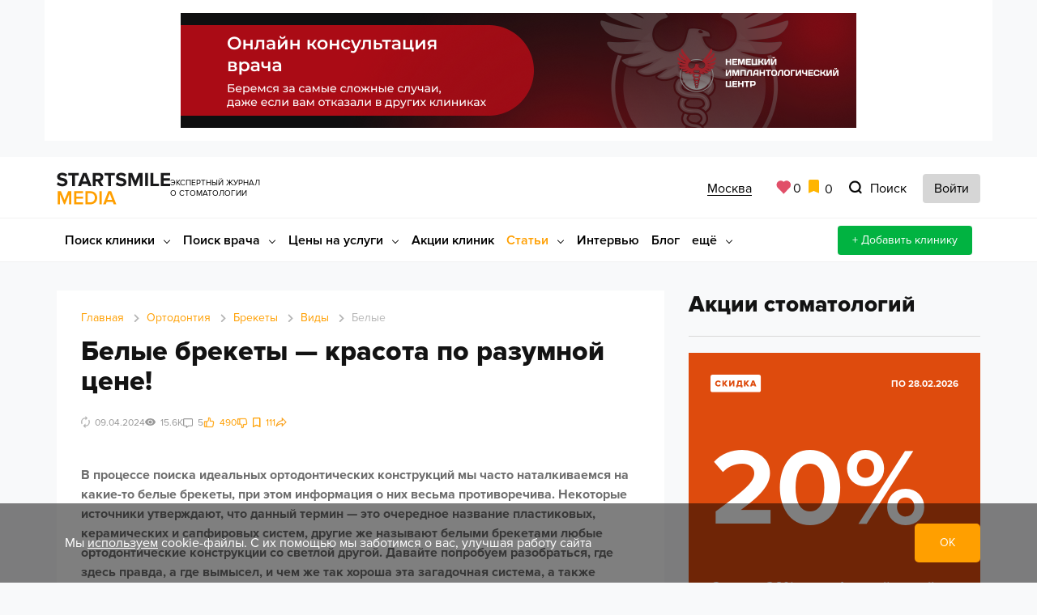

--- FILE ---
content_type: text/html; charset=UTF-8
request_url: https://www.startsmile.ru/ortodontiya/brekety/vidy/belye.html
body_size: 58040
content:
<!DOCTYPE html>
<html lang="ru-RU">
<head>
    <meta http-equiv="Content-Type" content="text/html; charset=UTF-8">
    <meta name="pmail-verification" content="df5246c43c71ad27d51231be669f99ed">
    <meta name="referrer" content="unsafe-url">
    <meta charset="utf-8">
    <meta http-equiv="X-UA-Compatible" content="IE=edge">
    <meta name="viewport" content="width=device-width, initial-scale=1">
    <title>Белые брекеты с белой дугой — красиво и недорого!</title>
    <meta name="description" content="Белые брекеты — что это такое? Особенности брекетов с белой дугой - плюсы и минусы. Цена на брекеты с белой дугой в Москве.">
<meta name="robots" content="index, follow">

    <link rel="preconnect" href="//mc.yandex.ru" crossorigin>
    <link rel="preconnect" href="//www.google-analytics.com" crossorigin>
    <link rel="preconnect" href="//yastatic.net" crossorigin>
    <link rel="preconnect" href="//cdn.envybox.io" crossorigin>
    <link rel="preconnect" href="//api-maps.yandex.ru" crossorigin>

    <link rel="preload" href="/local/templates/nst4/fonts/ProximaNova/ProximaNova-Regular/ProximaNova-Regular.woff"
          as="font" crossorigin>
    <link rel="preload" href="/local/templates/nst4/fonts/ProximaNova/ProximaNova-Bold/ProximaNova-Bold.woff"
          as="font" crossorigin>
    <link rel="preload"
          href="/local/templates/nst4/fonts/ProximaNova/ProximaNova-ExtraBold/ProximaNova-Extrabld.woff" as="font"
          crossorigin>
    <link rel="preload"
          href="/local/templates/nst4/fonts/ProximaNova/ProximaNova-Semibold/ProximaNova-Semibold.woff" as="font"
          crossorigin>



    <style>
    html{font-family:sans-serif;-ms-text-size-adjust:100%;-webkit-text-size-adjust:100%}body{margin:0}article,aside,details,figcaption,figure,footer,header,hgroup,main,menu,nav,section,summary{display:block}audio,canvas,progress,video{display:inline-block;vertical-align:baseline}audio:not([controls]){display:none;height:0}[hidden],template{display:none}a{background-color:transparent}a:active,a:hover{outline:0}abbr[title]{border-bottom:1px dotted}b,strong{font-weight:bold}dfn{font-style:italic}h1{font-size:2em;margin:0.67em 0}mark{background:#ff0;color:#000}small{font-size:80%}sub,sup{font-size:75%;line-height:0;position:relative;vertical-align:baseline}sup{top:-0.5em}sub{bottom:-0.25em}img{border:0}svg:not(:root){overflow:hidden}figure{margin:1em 40px}hr{-webkit-box-sizing:content-box;-moz-box-sizing:content-box;box-sizing:content-box;height:0}pre{overflow:auto}code,kbd,pre,samp{font-family:monospace, monospace;font-size:1em}button,input,optgroup,select,textarea{color:inherit;font:inherit;margin:0}button{overflow:visible}button,select{text-transform:none}button,html input[type="button"],input[type="reset"],input[type="submit"]{-webkit-appearance:button;cursor:pointer}button[disabled],html input[disabled]{cursor:default}button::-moz-focus-inner,input::-moz-focus-inner{border:0;padding:0}input{line-height:normal}input[type="checkbox"],input[type="radio"]{-webkit-box-sizing:border-box;-moz-box-sizing:border-box;box-sizing:border-box;padding:0}input[type="number"]::-webkit-inner-spin-button,input[type="number"]::-webkit-outer-spin-button{height:auto}input[type="search"]{-webkit-appearance:textfield;-webkit-box-sizing:content-box;-moz-box-sizing:content-box;box-sizing:content-box}input[type="search"]::-webkit-search-cancel-button,input[type="search"]::-webkit-search-decoration{-webkit-appearance:none}fieldset{border:1px solid #c0c0c0;margin:0 2px;padding:0.35em 0.625em 0.75em}legend{border:0;padding:0}textarea{overflow:auto}optgroup{font-weight:bold}table{border-collapse:collapse;border-spacing:0}td,th{padding:0}/*! Source: https://github.com/h5bp/html5-boilerplate/blob/master/src/css/main.css */@media print{*,*:before,*:after{background:transparent !important;color:#000 !important;-webkit-box-shadow:none !important;box-shadow:none !important;text-shadow:none !important}a,a:visited{text-decoration:underline}a[href]:after{content:" (" attr(href) ")"}abbr[title]:after{content:" (" attr(title) ")"}a[href^="#"]:after,a[href^="javascript:"]:after{content:""}pre,blockquote{border:1px solid #999;page-break-inside:avoid}thead{display:table-header-group}tr,img{page-break-inside:avoid}img{max-width:100% !important}p,h2,h3{orphans:3;widows:3}h2,h3{page-break-after:avoid}.navbar{display:none}.btn>.caret,.dropup>.btn>.caret{border-top-color:#000 !important}.label{border:1px solid #000}.table{border-collapse:collapse !important}.table td,.table th{background-color:#fff !important}.table-bordered th,.table-bordered td{border:1px solid #ddd !important}}@font-face{font-family:'Glyphicons Halflings';src:url('../fonts/glyphicons-halflings-regular.eot');src:url('../fonts/glyphicons-halflings-regular.eot?#iefix') format('embedded-opentype'),url('../fonts/glyphicons-halflings-regular.woff2') format('woff2'),url('../fonts/glyphicons-halflings-regular.woff') format('woff'),url('../fonts/glyphicons-halflings-regular.ttf') format('truetype'),url('../fonts/glyphicons-halflings-regular.svg#glyphicons_halflingsregular') format('svg')}.glyphicon{position:relative;top:1px;display:inline-block;font-family:'Glyphicons Halflings';font-style:normal;font-weight:normal;line-height:1;-webkit-font-smoothing:antialiased;-moz-osx-font-smoothing:grayscale}.glyphicon-asterisk:before{content:"\002a"}.glyphicon-plus:before{content:"\002b"}.glyphicon-euro:before,.glyphicon-eur:before{content:"\20ac"}.glyphicon-minus:before{content:"\2212"}.glyphicon-cloud:before{content:"\2601"}.glyphicon-envelope:before{content:"\2709"}.glyphicon-pencil:before{content:"\270f"}.glyphicon-glass:before{content:"\e001"}.glyphicon-music:before{content:"\e002"}.glyphicon-search:before{content:"\e003"}.glyphicon-heart:before{content:"\e005"}.glyphicon-star:before{content:"\e006"}.glyphicon-star-empty:before{content:"\e007"}.glyphicon-user:before{content:"\e008"}.glyphicon-film:before{content:"\e009"}.glyphicon-th-large:before{content:"\e010"}.glyphicon-th:before{content:"\e011"}.glyphicon-th-list:before{content:"\e012"}.glyphicon-ok:before{content:"\e013"}.glyphicon-remove:before{content:"\e014"}.glyphicon-zoom-in:before{content:"\e015"}.glyphicon-zoom-out:before{content:"\e016"}.glyphicon-off:before{content:"\e017"}.glyphicon-signal:before{content:"\e018"}.glyphicon-cog:before{content:"\e019"}.glyphicon-trash:before{content:"\e020"}.glyphicon-home:before{content:"\e021"}.glyphicon-file:before{content:"\e022"}.glyphicon-time:before{content:"\e023"}.glyphicon-road:before{content:"\e024"}.glyphicon-download-alt:before{content:"\e025"}.glyphicon-download:before{content:"\e026"}.glyphicon-upload:before{content:"\e027"}.glyphicon-inbox:before{content:"\e028"}.glyphicon-play-circle:before{content:"\e029"}.glyphicon-repeat:before{content:"\e030"}.glyphicon-refresh:before{content:"\e031"}.glyphicon-list-alt:before{content:"\e032"}.glyphicon-lock:before{content:"\e033"}.glyphicon-flag:before{content:"\e034"}.glyphicon-headphones:before{content:"\e035"}.glyphicon-volume-off:before{content:"\e036"}.glyphicon-volume-down:before{content:"\e037"}.glyphicon-volume-up:before{content:"\e038"}.glyphicon-qrcode:before{content:"\e039"}.glyphicon-barcode:before{content:"\e040"}.glyphicon-tag:before{content:"\e041"}.glyphicon-tags:before{content:"\e042"}.glyphicon-book:before{content:"\e043"}.glyphicon-bookmark:before{content:"\e044"}.glyphicon-print:before{content:"\e045"}.glyphicon-camera:before{content:"\e046"}.glyphicon-font:before{content:"\e047"}.glyphicon-bold:before{content:"\e048"}.glyphicon-italic:before{content:"\e049"}.glyphicon-text-height:before{content:"\e050"}.glyphicon-text-width:before{content:"\e051"}.glyphicon-align-left:before{content:"\e052"}.glyphicon-align-center:before{content:"\e053"}.glyphicon-align-right:before{content:"\e054"}.glyphicon-align-justify:before{content:"\e055"}.glyphicon-list:before{content:"\e056"}.glyphicon-indent-left:before{content:"\e057"}.glyphicon-indent-right:before{content:"\e058"}.glyphicon-facetime-video:before{content:"\e059"}.glyphicon-picture:before{content:"\e060"}.glyphicon-map-marker:before{content:"\e062"}.glyphicon-adjust:before{content:"\e063"}.glyphicon-tint:before{content:"\e064"}.glyphicon-edit:before{content:"\e065"}.glyphicon-share:before{content:"\e066"}.glyphicon-check:before{content:"\e067"}.glyphicon-move:before{content:"\e068"}.glyphicon-step-backward:before{content:"\e069"}.glyphicon-fast-backward:before{content:"\e070"}.glyphicon-backward:before{content:"\e071"}.glyphicon-play:before{content:"\e072"}.glyphicon-pause:before{content:"\e073"}.glyphicon-stop:before{content:"\e074"}.glyphicon-forward:before{content:"\e075"}.glyphicon-fast-forward:before{content:"\e076"}.glyphicon-step-forward:before{content:"\e077"}.glyphicon-eject:before{content:"\e078"}.glyphicon-chevron-left:before{content:"\e079"}.glyphicon-chevron-right:before{content:"\e080"}.glyphicon-plus-sign:before{content:"\e081"}.glyphicon-minus-sign:before{content:"\e082"}.glyphicon-remove-sign:before{content:"\e083"}.glyphicon-ok-sign:before{content:"\e084"}.glyphicon-question-sign:before{content:"\e085"}.glyphicon-info-sign:before{content:"\e086"}.glyphicon-screenshot:before{content:"\e087"}.glyphicon-remove-circle:before{content:"\e088"}.glyphicon-ok-circle:before{content:"\e089"}.glyphicon-ban-circle:before{content:"\e090"}.glyphicon-arrow-left:before{content:"\e091"}.glyphicon-arrow-right:before{content:"\e092"}.glyphicon-arrow-up:before{content:"\e093"}.glyphicon-arrow-down:before{content:"\e094"}.glyphicon-share-alt:before{content:"\e095"}.glyphicon-resize-full:before{content:"\e096"}.glyphicon-resize-small:before{content:"\e097"}.glyphicon-exclamation-sign:before{content:"\e101"}.glyphicon-gift:before{content:"\e102"}.glyphicon-leaf:before{content:"\e103"}.glyphicon-fire:before{content:"\e104"}.glyphicon-eye-open:before{content:"\e105"}.glyphicon-eye-close:before{content:"\e106"}.glyphicon-warning-sign:before{content:"\e107"}.glyphicon-plane:before{content:"\e108"}.glyphicon-calendar:before{content:"\e109"}.glyphicon-random:before{content:"\e110"}.glyphicon-comment:before{content:"\e111"}.glyphicon-magnet:before{content:"\e112"}.glyphicon-chevron-up:before{content:"\e113"}.glyphicon-chevron-down:before{content:"\e114"}.glyphicon-retweet:before{content:"\e115"}.glyphicon-shopping-cart:before{content:"\e116"}.glyphicon-folder-close:before{content:"\e117"}.glyphicon-folder-open:before{content:"\e118"}.glyphicon-resize-vertical:before{content:"\e119"}.glyphicon-resize-horizontal:before{content:"\e120"}.glyphicon-hdd:before{content:"\e121"}.glyphicon-bullhorn:before{content:"\e122"}.glyphicon-bell:before{content:"\e123"}.glyphicon-certificate:before{content:"\e124"}.glyphicon-thumbs-up:before{content:"\e125"}.glyphicon-thumbs-down:before{content:"\e126"}.glyphicon-hand-right:before{content:"\e127"}.glyphicon-hand-left:before{content:"\e128"}.glyphicon-hand-up:before{content:"\e129"}.glyphicon-hand-down:before{content:"\e130"}.glyphicon-circle-arrow-right:before{content:"\e131"}.glyphicon-circle-arrow-left:before{content:"\e132"}.glyphicon-circle-arrow-up:before{content:"\e133"}.glyphicon-circle-arrow-down:before{content:"\e134"}.glyphicon-globe:before{content:"\e135"}.glyphicon-wrench:before{content:"\e136"}.glyphicon-tasks:before{content:"\e137"}.glyphicon-filter:before{content:"\e138"}.glyphicon-briefcase:before{content:"\e139"}.glyphicon-fullscreen:before{content:"\e140"}.glyphicon-dashboard:before{content:"\e141"}.glyphicon-paperclip:before{content:"\e142"}.glyphicon-heart-empty:before{content:"\e143"}.glyphicon-link:before{content:"\e144"}.glyphicon-phone:before{content:"\e145"}.glyphicon-pushpin:before{content:"\e146"}.glyphicon-usd:before{content:"\e148"}.glyphicon-gbp:before{content:"\e149"}.glyphicon-sort:before{content:"\e150"}.glyphicon-sort-by-alphabet:before{content:"\e151"}.glyphicon-sort-by-alphabet-alt:before{content:"\e152"}.glyphicon-sort-by-order:before{content:"\e153"}.glyphicon-sort-by-order-alt:before{content:"\e154"}.glyphicon-sort-by-attributes:before{content:"\e155"}.glyphicon-sort-by-attributes-alt:before{content:"\e156"}.glyphicon-unchecked:before{content:"\e157"}.glyphicon-expand:before{content:"\e158"}.glyphicon-collapse-down:before{content:"\e159"}.glyphicon-collapse-up:before{content:"\e160"}.glyphicon-log-in:before{content:"\e161"}.glyphicon-flash:before{content:"\e162"}.glyphicon-log-out:before{content:"\e163"}.glyphicon-new-window:before{content:"\e164"}.glyphicon-record:before{content:"\e165"}.glyphicon-save:before{content:"\e166"}.glyphicon-open:before{content:"\e167"}.glyphicon-saved:before{content:"\e168"}.glyphicon-import:before{content:"\e169"}.glyphicon-export:before{content:"\e170"}.glyphicon-send:before{content:"\e171"}.glyphicon-floppy-disk:before{content:"\e172"}.glyphicon-floppy-saved:before{content:"\e173"}.glyphicon-floppy-remove:before{content:"\e174"}.glyphicon-floppy-save:before{content:"\e175"}.glyphicon-floppy-open:before{content:"\e176"}.glyphicon-credit-card:before{content:"\e177"}.glyphicon-transfer:before{content:"\e178"}.glyphicon-cutlery:before{content:"\e179"}.glyphicon-header:before{content:"\e180"}.glyphicon-compressed:before{content:"\e181"}.glyphicon-earphone:before{content:"\e182"}.glyphicon-phone-alt:before{content:"\e183"}.glyphicon-tower:before{content:"\e184"}.glyphicon-stats:before{content:"\e185"}.glyphicon-sd-video:before{content:"\e186"}.glyphicon-hd-video:before{content:"\e187"}.glyphicon-subtitles:before{content:"\e188"}.glyphicon-sound-stereo:before{content:"\e189"}.glyphicon-sound-dolby:before{content:"\e190"}.glyphicon-sound-5-1:before{content:"\e191"}.glyphicon-sound-6-1:before{content:"\e192"}.glyphicon-sound-7-1:before{content:"\e193"}.glyphicon-copyright-mark:before{content:"\e194"}.glyphicon-registration-mark:before{content:"\e195"}.glyphicon-cloud-download:before{content:"\e197"}.glyphicon-cloud-upload:before{content:"\e198"}.glyphicon-tree-conifer:before{content:"\e199"}.glyphicon-tree-deciduous:before{content:"\e200"}.glyphicon-cd:before{content:"\e201"}.glyphicon-save-file:before{content:"\e202"}.glyphicon-open-file:before{content:"\e203"}.glyphicon-level-up:before{content:"\e204"}.glyphicon-copy:before{content:"\e205"}.glyphicon-paste:before{content:"\e206"}.glyphicon-alert:before{content:"\e209"}.glyphicon-equalizer:before{content:"\e210"}.glyphicon-king:before{content:"\e211"}.glyphicon-queen:before{content:"\e212"}.glyphicon-pawn:before{content:"\e213"}.glyphicon-bishop:before{content:"\e214"}.glyphicon-knight:before{content:"\e215"}.glyphicon-baby-formula:before{content:"\e216"}.glyphicon-tent:before{content:"\26fa"}.glyphicon-blackboard:before{content:"\e218"}.glyphicon-bed:before{content:"\e219"}.glyphicon-apple:before{content:"\f8ff"}.glyphicon-erase:before{content:"\e221"}.glyphicon-hourglass:before{content:"\231b"}.glyphicon-lamp:before{content:"\e223"}.glyphicon-duplicate:before{content:"\e224"}.glyphicon-piggy-bank:before{content:"\e225"}.glyphicon-scissors:before{content:"\e226"}.glyphicon-bitcoin:before{content:"\e227"}.glyphicon-btc:before{content:"\e227"}.glyphicon-xbt:before{content:"\e227"}.glyphicon-yen:before{content:"\00a5"}.glyphicon-jpy:before{content:"\00a5"}.glyphicon-ruble:before{content:"\20bd"}.glyphicon-rub:before{content:"\20bd"}.glyphicon-scale:before{content:"\e230"}.glyphicon-ice-lolly:before{content:"\e231"}.glyphicon-ice-lolly-tasted:before{content:"\e232"}.glyphicon-education:before{content:"\e233"}.glyphicon-option-horizontal:before{content:"\e234"}.glyphicon-option-vertical:before{content:"\e235"}.glyphicon-menu-hamburger:before{content:"\e236"}.glyphicon-modal-window:before{content:"\e237"}.glyphicon-oil:before{content:"\e238"}.glyphicon-grain:before{content:"\e239"}.glyphicon-sunglasses:before{content:"\e240"}.glyphicon-text-size:before{content:"\e241"}.glyphicon-text-color:before{content:"\e242"}.glyphicon-text-background:before{content:"\e243"}.glyphicon-object-align-top:before{content:"\e244"}.glyphicon-object-align-bottom:before{content:"\e245"}.glyphicon-object-align-horizontal:before{content:"\e246"}.glyphicon-object-align-left:before{content:"\e247"}.glyphicon-object-align-vertical:before{content:"\e248"}.glyphicon-object-align-right:before{content:"\e249"}.glyphicon-triangle-right:before{content:"\e250"}.glyphicon-triangle-left:before{content:"\e251"}.glyphicon-triangle-bottom:before{content:"\e252"}.glyphicon-triangle-top:before{content:"\e253"}.glyphicon-console:before{content:"\e254"}.glyphicon-superscript:before{content:"\e255"}.glyphicon-subscript:before{content:"\e256"}.glyphicon-menu-left:before{content:"\e257"}.glyphicon-menu-right:before{content:"\e258"}.glyphicon-menu-down:before{content:"\e259"}.glyphicon-menu-up:before{content:"\e260"}*{-webkit-box-sizing:border-box;-moz-box-sizing:border-box;box-sizing:border-box}*:before,*:after{-webkit-box-sizing:border-box;-moz-box-sizing:border-box;box-sizing:border-box}html{font-size:10px;-webkit-tap-highlight-color:rgba(0,0,0,0)}body{font-family:"Helvetica Neue",Helvetica,Arial,sans-serif;font-size:14px;line-height:1.42857143;color:#333;background-color:#fff}input,button,select,textarea{font-family:inherit;font-size:inherit;line-height:inherit}a{color:#428bca;text-decoration:none}a:hover,a:focus{color:#2a6496;text-decoration:underline}a:focus{outline:5px auto -webkit-focus-ring-color;outline-offset:-2px}figure{margin:0}img{vertical-align:middle}.img-responsive,.thumbnail>img,.thumbnail a>img,.carousel-inner>.item>img,.carousel-inner>.item>a>img{display:block;max-width:100%;height:auto}.img-rounded{border-radius:6px}.img-thumbnail{padding:4px;line-height:1.42857143;background-color:#fff;border:1px solid #ddd;border-radius:4px;-webkit-transition:all .2s ease-in-out;-o-transition:all .2s ease-in-out;transition:all .2s ease-in-out;display:inline-block;max-width:100%;height:auto}.img-circle{border-radius:50%}hr{margin-top:20px;margin-bottom:20px;border:0;border-top:1px solid #eee}.sr-only{position:absolute;width:1px;height:1px;margin:-1px;padding:0;overflow:hidden;clip:rect(0, 0, 0, 0);border:0}.sr-only-focusable:active,.sr-only-focusable:focus{position:static;width:auto;height:auto;margin:0;overflow:visible;clip:auto}[role="button"]{cursor:pointer}h1,h2,h3,h4,h5,h6,.h1,.h2,.h3,.h4,.h5,.h6{font-family:inherit;font-weight:500;line-height:1.1;color:inherit}h1 small,h2 small,h3 small,h4 small,h5 small,h6 small,.h1 small,.h2 small,.h3 small,.h4 small,.h5 small,.h6 small,h1 .small,h2 .small,h3 .small,h4 .small,h5 .small,h6 .small,.h1 .small,.h2 .small,.h3 .small,.h4 .small,.h5 .small,.h6 .small{font-weight:normal;line-height:1;color:#999}h1,.h1,h2,.h2,h3,.h3{margin-top:20px;margin-bottom:10px}h1 small,.h1 small,h2 small,.h2 small,h3 small,.h3 small,h1 .small,.h1 .small,h2 .small,.h2 .small,h3 .small,.h3 .small{font-size:65%}h4,.h4,h5,.h5,h6,.h6{margin-top:10px;margin-bottom:10px}h4 small,.h4 small,h5 small,.h5 small,h6 small,.h6 small,h4 .small,.h4 .small,h5 .small,.h5 .small,h6 .small,.h6 .small{font-size:75%}h1,.h1{font-size:36px}h2,.h2{font-size:30px}h3,.h3{font-size:24px}h4,.h4{font-size:18px}h5,.h5{font-size:14px}h6,.h6{font-size:12px}p{margin:0 0 10px}.lead{margin-bottom:20px;font-size:16px;font-weight:300;line-height:1.4}@media (min-width:768px){.lead{font-size:21px}}small,.small{font-size:85%}mark,.mark{background-color:#fcf8e3;padding:.2em}.text-left{text-align:left}.text-right{text-align:right}.text-center{text-align:center}.text-justify{text-align:justify}.text-nowrap{white-space:nowrap}.text-lowercase{text-transform:lowercase}.text-uppercase{text-transform:uppercase}.text-capitalize{text-transform:capitalize}.text-muted{color:#999}.text-primary{color:#428bca}a.text-primary:hover,a.text-primary:focus{color:#3071a9}.text-success{color:#3c763d}a.text-success:hover,a.text-success:focus{color:#2b542c}.text-info{color:#31708f}a.text-info:hover,a.text-info:focus{color:#245269}.text-warning{color:#8a6d3b}a.text-warning:hover,a.text-warning:focus{color:#66512c}.text-danger{color:#a94442}a.text-danger:hover,a.text-danger:focus{color:#843534}.bg-primary{color:#fff;background-color:#428bca}a.bg-primary:hover,a.bg-primary:focus{background-color:#3071a9}.bg-success{background-color:#dff0d8}a.bg-success:hover,a.bg-success:focus{background-color:#c1e2b3}.bg-info{background-color:#d9edf7}a.bg-info:hover,a.bg-info:focus{background-color:#afd9ee}.bg-warning{background-color:#fcf8e3}a.bg-warning:hover,a.bg-warning:focus{background-color:#f7ecb5}.bg-danger{background-color:#f2dede}a.bg-danger:hover,a.bg-danger:focus{background-color:#e4b9b9}.page-header{padding-bottom:9px;margin:40px 0 20px;border-bottom:1px solid #eee}ul,ol{margin-top:0;margin-bottom:10px}ul ul,ol ul,ul ol,ol ol{margin-bottom:0}.list-unstyled{padding-left:0;list-style:none}.list-inline{padding-left:0;list-style:none;margin-left:-5px}.list-inline>li{display:inline-block;padding-left:5px;padding-right:5px}dl{margin-top:0;margin-bottom:20px}dt,dd{line-height:1.42857143}dt{font-weight:bold}dd{margin-left:0}@media (min-width:768px){.dl-horizontal dt{float:left;width:160px;clear:left;text-align:right;overflow:hidden;text-overflow:ellipsis;white-space:nowrap}.dl-horizontal dd{margin-left:180px}}abbr[title],abbr[data-original-title]{cursor:help;border-bottom:1px dotted #999}.initialism{font-size:90%;text-transform:uppercase}blockquote{padding:10px 20px;margin:0 0 20px;font-size:17.5px;border-left:5px solid #eee}blockquote p:last-child,blockquote ul:last-child,blockquote ol:last-child{margin-bottom:0}blockquote footer,blockquote small,blockquote .small{display:block;font-size:80%;line-height:1.42857143;color:#999}blockquote footer:before,blockquote small:before,blockquote .small:before{content:'\2014 \00A0'}.blockquote-reverse,blockquote.pull-right{padding-right:15px;padding-left:0;border-right:5px solid #eee;border-left:0;text-align:right}.blockquote-reverse footer:before,blockquote.pull-right footer:before,.blockquote-reverse small:before,blockquote.pull-right small:before,.blockquote-reverse .small:before,blockquote.pull-right .small:before{content:''}.blockquote-reverse footer:after,blockquote.pull-right footer:after,.blockquote-reverse small:after,blockquote.pull-right small:after,.blockquote-reverse .small:after,blockquote.pull-right .small:after{content:'\00A0 \2014'}address{margin-bottom:20px;font-style:normal;line-height:1.42857143}code,kbd,pre,samp{font-family:Menlo,Monaco,Consolas,"Courier New",monospace}code{padding:2px 4px;font-size:90%;color:#c7254e;background-color:#f9f2f4;border-radius:4px}kbd{padding:2px 4px;font-size:90%;color:#fff;background-color:#333;border-radius:3px;-webkit-box-shadow:inset 0 -1px 0 rgba(0,0,0,0.25);box-shadow:inset 0 -1px 0 rgba(0,0,0,0.25)}kbd kbd{padding:0;font-size:100%;font-weight:bold;-webkit-box-shadow:none;box-shadow:none}pre{display:block;padding:9.5px;margin:0 0 10px;font-size:13px;line-height:1.42857143;word-break:break-all;word-wrap:break-word;color:#333;background-color:#f5f5f5;border:1px solid #ccc;border-radius:4px}pre code{padding:0;font-size:inherit;color:inherit;white-space:pre-wrap;background-color:transparent;border-radius:0}.pre-scrollable{max-height:340px;overflow-y:scroll}.container{margin-right:auto;margin-left:auto;padding-left:15px;padding-right:15px}@media (min-width:768px){.container{width:750px}}@media (min-width:992px){.container{width:970px}}@media (min-width:1200px){.container{width:1170px}}.container-fluid{margin-right:auto;margin-left:auto;padding-left:15px;padding-right:15px}.row{margin-left:-15px;margin-right:-15px}.col-xs-1, .col-sm-1, .col-md-1, .col-lg-1, .col-xs-2, .col-sm-2, .col-md-2, .col-lg-2, .col-xs-3, .col-sm-3, .col-md-3, .col-lg-3, .col-xs-4, .col-sm-4, .col-md-4, .col-lg-4, .col-xs-5, .col-sm-5, .col-md-5, .col-lg-5, .col-xs-6, .col-sm-6, .col-md-6, .col-lg-6, .col-xs-7, .col-sm-7, .col-md-7, .col-lg-7, .col-xs-8, .col-sm-8, .col-md-8, .col-lg-8, .col-xs-9, .col-sm-9, .col-md-9, .col-lg-9, .col-xs-10, .col-sm-10, .col-md-10, .col-lg-10, .col-xs-11, .col-sm-11, .col-md-11, .col-lg-11, .col-xs-12, .col-sm-12, .col-md-12, .col-lg-12{position:relative;min-height:1px;padding-left:15px;padding-right:15px}.col-xs-1, .col-xs-2, .col-xs-3, .col-xs-4, .col-xs-5, .col-xs-6, .col-xs-7, .col-xs-8, .col-xs-9, .col-xs-10, .col-xs-11, .col-xs-12{float:left}.col-xs-12{width:100%}.col-xs-11{width:91.66666667%}.col-xs-10{width:83.33333333%}.col-xs-9{width:75%}.col-xs-8{width:66.66666667%}.col-xs-7{width:58.33333333%}.col-xs-6{width:50%}.col-xs-5{width:41.66666667%}.col-xs-4{width:33.33333333%}.col-xs-3{width:25%}.col-xs-2{width:16.66666667%}.col-xs-1{width:8.33333333%}.col-xs-pull-12{right:100%}.col-xs-pull-11{right:91.66666667%}.col-xs-pull-10{right:83.33333333%}.col-xs-pull-9{right:75%}.col-xs-pull-8{right:66.66666667%}.col-xs-pull-7{right:58.33333333%}.col-xs-pull-6{right:50%}.col-xs-pull-5{right:41.66666667%}.col-xs-pull-4{right:33.33333333%}.col-xs-pull-3{right:25%}.col-xs-pull-2{right:16.66666667%}.col-xs-pull-1{right:8.33333333%}.col-xs-pull-0{right:auto}.col-xs-push-12{left:100%}.col-xs-push-11{left:91.66666667%}.col-xs-push-10{left:83.33333333%}.col-xs-push-9{left:75%}.col-xs-push-8{left:66.66666667%}.col-xs-push-7{left:58.33333333%}.col-xs-push-6{left:50%}.col-xs-push-5{left:41.66666667%}.col-xs-push-4{left:33.33333333%}.col-xs-push-3{left:25%}.col-xs-push-2{left:16.66666667%}.col-xs-push-1{left:8.33333333%}.col-xs-push-0{left:auto}.col-xs-offset-12{margin-left:100%}.col-xs-offset-11{margin-left:91.66666667%}.col-xs-offset-10{margin-left:83.33333333%}.col-xs-offset-9{margin-left:75%}.col-xs-offset-8{margin-left:66.66666667%}.col-xs-offset-7{margin-left:58.33333333%}.col-xs-offset-6{margin-left:50%}.col-xs-offset-5{margin-left:41.66666667%}.col-xs-offset-4{margin-left:33.33333333%}.col-xs-offset-3{margin-left:25%}.col-xs-offset-2{margin-left:16.66666667%}.col-xs-offset-1{margin-left:8.33333333%}.col-xs-offset-0{margin-left:0}@media (min-width:768px){.col-sm-1, .col-sm-2, .col-sm-3, .col-sm-4, .col-sm-5, .col-sm-6, .col-sm-7, .col-sm-8, .col-sm-9, .col-sm-10, .col-sm-11, .col-sm-12{float:left}.col-sm-12{width:100%}.col-sm-11{width:91.66666667%}.col-sm-10{width:83.33333333%}.col-sm-9{width:75%}.col-sm-8{width:66.66666667%}.col-sm-7{width:58.33333333%}.col-sm-6{width:50%}.col-sm-5{width:41.66666667%}.col-sm-4{width:33.33333333%}.col-sm-3{width:25%}.col-sm-2{width:16.66666667%}.col-sm-1{width:8.33333333%}.col-sm-pull-12{right:100%}.col-sm-pull-11{right:91.66666667%}.col-sm-pull-10{right:83.33333333%}.col-sm-pull-9{right:75%}.col-sm-pull-8{right:66.66666667%}.col-sm-pull-7{right:58.33333333%}.col-sm-pull-6{right:50%}.col-sm-pull-5{right:41.66666667%}.col-sm-pull-4{right:33.33333333%}.col-sm-pull-3{right:25%}.col-sm-pull-2{right:16.66666667%}.col-sm-pull-1{right:8.33333333%}.col-sm-pull-0{right:auto}.col-sm-push-12{left:100%}.col-sm-push-11{left:91.66666667%}.col-sm-push-10{left:83.33333333%}.col-sm-push-9{left:75%}.col-sm-push-8{left:66.66666667%}.col-sm-push-7{left:58.33333333%}.col-sm-push-6{left:50%}.col-sm-push-5{left:41.66666667%}.col-sm-push-4{left:33.33333333%}.col-sm-push-3{left:25%}.col-sm-push-2{left:16.66666667%}.col-sm-push-1{left:8.33333333%}.col-sm-push-0{left:auto}.col-sm-offset-12{margin-left:100%}.col-sm-offset-11{margin-left:91.66666667%}.col-sm-offset-10{margin-left:83.33333333%}.col-sm-offset-9{margin-left:75%}.col-sm-offset-8{margin-left:66.66666667%}.col-sm-offset-7{margin-left:58.33333333%}.col-sm-offset-6{margin-left:50%}.col-sm-offset-5{margin-left:41.66666667%}.col-sm-offset-4{margin-left:33.33333333%}.col-sm-offset-3{margin-left:25%}.col-sm-offset-2{margin-left:16.66666667%}.col-sm-offset-1{margin-left:8.33333333%}.col-sm-offset-0{margin-left:0}}@media (min-width:992px){.col-md-1, .col-md-2, .col-md-3, .col-md-4, .col-md-5, .col-md-6, .col-md-7, .col-md-8, .col-md-9, .col-md-10, .col-md-11, .col-md-12{float:left}.col-md-12{width:100%}.col-md-11{width:91.66666667%}.col-md-10{width:83.33333333%}.col-md-9{width:75%}.col-md-8{width:66.66666667%}.col-md-7{width:58.33333333%}.col-md-6{width:50%}.col-md-5{width:41.66666667%}.col-md-4{width:33.33333333%}.col-md-3{width:25%}.col-md-2{width:16.66666667%}.col-md-1{width:8.33333333%}.col-md-pull-12{right:100%}.col-md-pull-11{right:91.66666667%}.col-md-pull-10{right:83.33333333%}.col-md-pull-9{right:75%}.col-md-pull-8{right:66.66666667%}.col-md-pull-7{right:58.33333333%}.col-md-pull-6{right:50%}.col-md-pull-5{right:41.66666667%}.col-md-pull-4{right:33.33333333%}.col-md-pull-3{right:25%}.col-md-pull-2{right:16.66666667%}.col-md-pull-1{right:8.33333333%}.col-md-pull-0{right:auto}.col-md-push-12{left:100%}.col-md-push-11{left:91.66666667%}.col-md-push-10{left:83.33333333%}.col-md-push-9{left:75%}.col-md-push-8{left:66.66666667%}.col-md-push-7{left:58.33333333%}.col-md-push-6{left:50%}.col-md-push-5{left:41.66666667%}.col-md-push-4{left:33.33333333%}.col-md-push-3{left:25%}.col-md-push-2{left:16.66666667%}.col-md-push-1{left:8.33333333%}.col-md-push-0{left:auto}.col-md-offset-12{margin-left:100%}.col-md-offset-11{margin-left:91.66666667%}.col-md-offset-10{margin-left:83.33333333%}.col-md-offset-9{margin-left:75%}.col-md-offset-8{margin-left:66.66666667%}.col-md-offset-7{margin-left:58.33333333%}.col-md-offset-6{margin-left:50%}.col-md-offset-5{margin-left:41.66666667%}.col-md-offset-4{margin-left:33.33333333%}.col-md-offset-3{margin-left:25%}.col-md-offset-2{margin-left:16.66666667%}.col-md-offset-1{margin-left:8.33333333%}.col-md-offset-0{margin-left:0}}@media (min-width:1200px){.col-lg-1, .col-lg-2, .col-lg-3, .col-lg-4, .col-lg-5, .col-lg-6, .col-lg-7, .col-lg-8, .col-lg-9, .col-lg-10, .col-lg-11, .col-lg-12{float:left}.col-lg-12{width:100%}.col-lg-11{width:91.66666667%}.col-lg-10{width:83.33333333%}.col-lg-9{width:75%}.col-lg-8{width:66.66666667%}.col-lg-7{width:58.33333333%}.col-lg-6{width:50%}.col-lg-5{width:41.66666667%}.col-lg-4{width:33.33333333%}.col-lg-3{width:25%}.col-lg-2{width:16.66666667%}.col-lg-1{width:8.33333333%}.col-lg-pull-12{right:100%}.col-lg-pull-11{right:91.66666667%}.col-lg-pull-10{right:83.33333333%}.col-lg-pull-9{right:75%}.col-lg-pull-8{right:66.66666667%}.col-lg-pull-7{right:58.33333333%}.col-lg-pull-6{right:50%}.col-lg-pull-5{right:41.66666667%}.col-lg-pull-4{right:33.33333333%}.col-lg-pull-3{right:25%}.col-lg-pull-2{right:16.66666667%}.col-lg-pull-1{right:8.33333333%}.col-lg-pull-0{right:auto}.col-lg-push-12{left:100%}.col-lg-push-11{left:91.66666667%}.col-lg-push-10{left:83.33333333%}.col-lg-push-9{left:75%}.col-lg-push-8{left:66.66666667%}.col-lg-push-7{left:58.33333333%}.col-lg-push-6{left:50%}.col-lg-push-5{left:41.66666667%}.col-lg-push-4{left:33.33333333%}.col-lg-push-3{left:25%}.col-lg-push-2{left:16.66666667%}.col-lg-push-1{left:8.33333333%}.col-lg-push-0{left:auto}.col-lg-offset-12{margin-left:100%}.col-lg-offset-11{margin-left:91.66666667%}.col-lg-offset-10{margin-left:83.33333333%}.col-lg-offset-9{margin-left:75%}.col-lg-offset-8{margin-left:66.66666667%}.col-lg-offset-7{margin-left:58.33333333%}.col-lg-offset-6{margin-left:50%}.col-lg-offset-5{margin-left:41.66666667%}.col-lg-offset-4{margin-left:33.33333333%}.col-lg-offset-3{margin-left:25%}.col-lg-offset-2{margin-left:16.66666667%}.col-lg-offset-1{margin-left:8.33333333%}.col-lg-offset-0{margin-left:0}}table{background-color:transparent}caption{padding-top:8px;padding-bottom:8px;color:#999;text-align:left}th{text-align:left}.table{width:100%;max-width:100%;margin-bottom:20px}.table>thead>tr>th,.table>tbody>tr>th,.table>tfoot>tr>th,.table>thead>tr>td,.table>tbody>tr>td,.table>tfoot>tr>td{padding:8px;line-height:1.42857143;vertical-align:top;border-top:1px solid #ddd}.table>thead>tr>th{vertical-align:bottom;border-bottom:2px solid #ddd}.table>caption+thead>tr:first-child>th,.table>colgroup+thead>tr:first-child>th,.table>thead:first-child>tr:first-child>th,.table>caption+thead>tr:first-child>td,.table>colgroup+thead>tr:first-child>td,.table>thead:first-child>tr:first-child>td{border-top:0}.table>tbody+tbody{border-top:2px solid #ddd}.table .table{background-color:#fff}.table-condensed>thead>tr>th,.table-condensed>tbody>tr>th,.table-condensed>tfoot>tr>th,.table-condensed>thead>tr>td,.table-condensed>tbody>tr>td,.table-condensed>tfoot>tr>td{padding:5px}.table-bordered{border:1px solid #ddd}.table-bordered>thead>tr>th,.table-bordered>tbody>tr>th,.table-bordered>tfoot>tr>th,.table-bordered>thead>tr>td,.table-bordered>tbody>tr>td,.table-bordered>tfoot>tr>td{border:1px solid #ddd}.table-bordered>thead>tr>th,.table-bordered>thead>tr>td{border-bottom-width:2px}.table-striped>tbody>tr:nth-of-type(odd){background-color:#f9f9f9}.table-hover>tbody>tr:hover{background-color:#f5f5f5}table col[class*="col-"]{position:static;float:none;display:table-column}table td[class*="col-"],table th[class*="col-"]{position:static;float:none;display:table-cell}.table>thead>tr>td.active,.table>tbody>tr>td.active,.table>tfoot>tr>td.active,.table>thead>tr>th.active,.table>tbody>tr>th.active,.table>tfoot>tr>th.active,.table>thead>tr.active>td,.table>tbody>tr.active>td,.table>tfoot>tr.active>td,.table>thead>tr.active>th,.table>tbody>tr.active>th,.table>tfoot>tr.active>th{background-color:#f5f5f5}.table-hover>tbody>tr>td.active:hover,.table-hover>tbody>tr>th.active:hover,.table-hover>tbody>tr.active:hover>td,.table-hover>tbody>tr:hover>.active,.table-hover>tbody>tr.active:hover>th{background-color:#e8e8e8}.table>thead>tr>td.success,.table>tbody>tr>td.success,.table>tfoot>tr>td.success,.table>thead>tr>th.success,.table>tbody>tr>th.success,.table>tfoot>tr>th.success,.table>thead>tr.success>td,.table>tbody>tr.success>td,.table>tfoot>tr.success>td,.table>thead>tr.success>th,.table>tbody>tr.success>th,.table>tfoot>tr.success>th{background-color:#dff0d8}.table-hover>tbody>tr>td.success:hover,.table-hover>tbody>tr>th.success:hover,.table-hover>tbody>tr.success:hover>td,.table-hover>tbody>tr:hover>.success,.table-hover>tbody>tr.success:hover>th{background-color:#d0e9c6}.table>thead>tr>td.info,.table>tbody>tr>td.info,.table>tfoot>tr>td.info,.table>thead>tr>th.info,.table>tbody>tr>th.info,.table>tfoot>tr>th.info,.table>thead>tr.info>td,.table>tbody>tr.info>td,.table>tfoot>tr.info>td,.table>thead>tr.info>th,.table>tbody>tr.info>th,.table>tfoot>tr.info>th{background-color:#d9edf7}.table-hover>tbody>tr>td.info:hover,.table-hover>tbody>tr>th.info:hover,.table-hover>tbody>tr.info:hover>td,.table-hover>tbody>tr:hover>.info,.table-hover>tbody>tr.info:hover>th{background-color:#c4e3f3}.table>thead>tr>td.warning,.table>tbody>tr>td.warning,.table>tfoot>tr>td.warning,.table>thead>tr>th.warning,.table>tbody>tr>th.warning,.table>tfoot>tr>th.warning,.table>thead>tr.warning>td,.table>tbody>tr.warning>td,.table>tfoot>tr.warning>td,.table>thead>tr.warning>th,.table>tbody>tr.warning>th,.table>tfoot>tr.warning>th{background-color:#fcf8e3}.table-hover>tbody>tr>td.warning:hover,.table-hover>tbody>tr>th.warning:hover,.table-hover>tbody>tr.warning:hover>td,.table-hover>tbody>tr:hover>.warning,.table-hover>tbody>tr.warning:hover>th{background-color:#faf2cc}.table>thead>tr>td.danger,.table>tbody>tr>td.danger,.table>tfoot>tr>td.danger,.table>thead>tr>th.danger,.table>tbody>tr>th.danger,.table>tfoot>tr>th.danger,.table>thead>tr.danger>td,.table>tbody>tr.danger>td,.table>tfoot>tr.danger>td,.table>thead>tr.danger>th,.table>tbody>tr.danger>th,.table>tfoot>tr.danger>th{background-color:#f2dede}.table-hover>tbody>tr>td.danger:hover,.table-hover>tbody>tr>th.danger:hover,.table-hover>tbody>tr.danger:hover>td,.table-hover>tbody>tr:hover>.danger,.table-hover>tbody>tr.danger:hover>th{background-color:#ebcccc}.table-responsive{overflow-x:auto;min-height:0.01%}@media screen and (max-width:767px){.table-responsive{width:100%;margin-bottom:15px;overflow-y:hidden;-ms-overflow-style:-ms-autohiding-scrollbar;border:1px solid #ddd}.table-responsive>.table{margin-bottom:0}.table-responsive>.table>thead>tr>th,.table-responsive>.table>tbody>tr>th,.table-responsive>.table>tfoot>tr>th,.table-responsive>.table>thead>tr>td,.table-responsive>.table>tbody>tr>td,.table-responsive>.table>tfoot>tr>td{white-space:nowrap}.table-responsive>.table-bordered{border:0}.table-responsive>.table-bordered>thead>tr>th:first-child,.table-responsive>.table-bordered>tbody>tr>th:first-child,.table-responsive>.table-bordered>tfoot>tr>th:first-child,.table-responsive>.table-bordered>thead>tr>td:first-child,.table-responsive>.table-bordered>tbody>tr>td:first-child,.table-responsive>.table-bordered>tfoot>tr>td:first-child{border-left:0}.table-responsive>.table-bordered>thead>tr>th:last-child,.table-responsive>.table-bordered>tbody>tr>th:last-child,.table-responsive>.table-bordered>tfoot>tr>th:last-child,.table-responsive>.table-bordered>thead>tr>td:last-child,.table-responsive>.table-bordered>tbody>tr>td:last-child,.table-responsive>.table-bordered>tfoot>tr>td:last-child{border-right:0}.table-responsive>.table-bordered>tbody>tr:last-child>th,.table-responsive>.table-bordered>tfoot>tr:last-child>th,.table-responsive>.table-bordered>tbody>tr:last-child>td,.table-responsive>.table-bordered>tfoot>tr:last-child>td{border-bottom:0}}fieldset{padding:0;margin:0;border:0;min-width:0}legend{display:block;width:100%;padding:0;margin-bottom:20px;font-size:21px;line-height:inherit;color:#333;border:0;border-bottom:1px solid #e5e5e5}label{display:inline-block;max-width:100%;margin-bottom:5px;font-weight:bold}input[type="search"]{-webkit-box-sizing:border-box;-moz-box-sizing:border-box;box-sizing:border-box}input[type="radio"],input[type="checkbox"]{margin:4px 0 0;margin-top:1px \9;line-height:normal}input[type="file"]{display:block}input[type="range"]{display:block;width:100%}select[multiple],select[size]{height:auto}input[type="file"]:focus,input[type="radio"]:focus,input[type="checkbox"]:focus{outline:5px auto -webkit-focus-ring-color;outline-offset:-2px}output{display:block;padding-top:7px;font-size:14px;line-height:1.42857143;color:#555}.form-control{display:block;width:100%;height:34px;padding:6px 12px;font-size:14px;line-height:1.42857143;color:#555;background-color:#fff;background-image:none;border:1px solid #ccc;border-radius:4px;-webkit-box-shadow:inset 0 1px 1px rgba(0,0,0,0.075);box-shadow:inset 0 1px 1px rgba(0,0,0,0.075);-webkit-transition:border-color ease-in-out .15s, -webkit-box-shadow ease-in-out .15s;-o-transition:border-color ease-in-out .15s, box-shadow ease-in-out .15s;transition:border-color ease-in-out .15s, box-shadow ease-in-out .15s}.form-control:focus{border-color:#66afe9;outline:0;-webkit-box-shadow:inset 0 1px 1px rgba(0,0,0,.075), 0 0 8px rgba(102, 175, 233, 0.6);box-shadow:inset 0 1px 1px rgba(0,0,0,.075), 0 0 8px rgba(102, 175, 233, 0.6)}.form-control::-moz-placeholder{color:#999;opacity:1}.form-control:-ms-input-placeholder{color:#999}.form-control::-webkit-input-placeholder{color:#999}.form-control::-ms-expand{border:0;background-color:transparent}.form-control[disabled],.form-control[readonly],fieldset[disabled] .form-control{background-color:#eee;opacity:1}.form-control[disabled],fieldset[disabled] .form-control{cursor:not-allowed}textarea.form-control{height:auto}input[type="search"]{-webkit-appearance:none}@media screen and (-webkit-min-device-pixel-ratio:0){input[type="date"].form-control,input[type="time"].form-control,input[type="datetime-local"].form-control,input[type="month"].form-control{line-height:34px}input[type="date"].input-sm,input[type="time"].input-sm,input[type="datetime-local"].input-sm,input[type="month"].input-sm,.input-group-sm input[type="date"],.input-group-sm input[type="time"],.input-group-sm input[type="datetime-local"],.input-group-sm input[type="month"]{line-height:30px}input[type="date"].input-lg,input[type="time"].input-lg,input[type="datetime-local"].input-lg,input[type="month"].input-lg,.input-group-lg input[type="date"],.input-group-lg input[type="time"],.input-group-lg input[type="datetime-local"],.input-group-lg input[type="month"]{line-height:46px}}.form-group{margin-bottom:15px}.radio,.checkbox{position:relative;display:block;margin-top:10px;margin-bottom:10px}.radio label,.checkbox label{min-height:20px;padding-left:20px;margin-bottom:0;font-weight:normal;cursor:pointer}.radio input[type="radio"],.radio-inline input[type="radio"],.checkbox input[type="checkbox"],.checkbox-inline input[type="checkbox"]{position:absolute;margin-left:-20px;margin-top:4px \9}.radio+.radio,.checkbox+.checkbox{margin-top:-5px}.radio-inline,.checkbox-inline{position:relative;display:inline-block;padding-left:20px;margin-bottom:0;vertical-align:middle;font-weight:normal;cursor:pointer}.radio-inline+.radio-inline,.checkbox-inline+.checkbox-inline{margin-top:0;margin-left:10px}input[type="radio"][disabled],input[type="checkbox"][disabled],input[type="radio"].disabled,input[type="checkbox"].disabled,fieldset[disabled] input[type="radio"],fieldset[disabled] input[type="checkbox"]{cursor:not-allowed}.radio-inline.disabled,.checkbox-inline.disabled,fieldset[disabled] .radio-inline,fieldset[disabled] .checkbox-inline{cursor:not-allowed}.radio.disabled label,.checkbox.disabled label,fieldset[disabled] .radio label,fieldset[disabled] .checkbox label{cursor:not-allowed}.form-control-static{padding-top:7px;padding-bottom:7px;margin-bottom:0;min-height:34px}.form-control-static.input-lg,.form-control-static.input-sm{padding-left:0;padding-right:0}.input-sm{height:30px;padding:5px 10px;font-size:12px;line-height:1.5;border-radius:3px}select.input-sm{height:30px;line-height:30px}textarea.input-sm,select[multiple].input-sm{height:auto}.form-group-sm .form-control{height:30px;padding:5px 10px;font-size:12px;line-height:1.5;border-radius:3px}.form-group-sm select.form-control{height:30px;line-height:30px}.form-group-sm textarea.form-control,.form-group-sm select[multiple].form-control{height:auto}.form-group-sm .form-control-static{height:30px;min-height:32px;padding:6px 10px;font-size:12px;line-height:1.5}.input-lg{height:46px;padding:10px 16px;font-size:18px;line-height:1.33;border-radius:6px}select.input-lg{height:46px;line-height:46px}textarea.input-lg,select[multiple].input-lg{height:auto}.form-group-lg .form-control{height:46px;padding:10px 16px;font-size:18px;line-height:1.33;border-radius:6px}.form-group-lg select.form-control{height:46px;line-height:46px}.form-group-lg textarea.form-control,.form-group-lg select[multiple].form-control{height:auto}.form-group-lg .form-control-static{height:46px;min-height:38px;padding:11px 16px;font-size:18px;line-height:1.33}.has-feedback{position:relative}.has-feedback .form-control{padding-right:42.5px}.form-control-feedback{position:absolute;top:0;right:0;z-index:2;display:block;width:34px;height:34px;line-height:34px;text-align:center;pointer-events:none}.input-lg+.form-control-feedback,.input-group-lg+.form-control-feedback,.form-group-lg .form-control+.form-control-feedback{width:46px;height:46px;line-height:46px}.input-sm+.form-control-feedback,.input-group-sm+.form-control-feedback,.form-group-sm .form-control+.form-control-feedback{width:30px;height:30px;line-height:30px}.has-success .help-block,.has-success .control-label,.has-success .radio,.has-success .checkbox,.has-success .radio-inline,.has-success .checkbox-inline,.has-success.radio label,.has-success.checkbox label,.has-success.radio-inline label,.has-success.checkbox-inline label{color:#3c763d}.has-success .form-control{border-color:#3c763d;-webkit-box-shadow:inset 0 1px 1px rgba(0,0,0,0.075);box-shadow:inset 0 1px 1px rgba(0,0,0,0.075)}.has-success .form-control:focus{border-color:#2b542c;-webkit-box-shadow:inset 0 1px 1px rgba(0,0,0,0.075),0 0 6px #67b168;box-shadow:inset 0 1px 1px rgba(0,0,0,0.075),0 0 6px #67b168}.has-success .input-group-addon{color:#3c763d;border-color:#3c763d;background-color:#dff0d8}.has-success .form-control-feedback{color:#3c763d}.has-warning .help-block,.has-warning .control-label,.has-warning .radio,.has-warning .checkbox,.has-warning .radio-inline,.has-warning .checkbox-inline,.has-warning.radio label,.has-warning.checkbox label,.has-warning.radio-inline label,.has-warning.checkbox-inline label{color:#8a6d3b}.has-warning .form-control{border-color:#8a6d3b;-webkit-box-shadow:inset 0 1px 1px rgba(0,0,0,0.075);box-shadow:inset 0 1px 1px rgba(0,0,0,0.075)}.has-warning .form-control:focus{border-color:#66512c;-webkit-box-shadow:inset 0 1px 1px rgba(0,0,0,0.075),0 0 6px #c0a16b;box-shadow:inset 0 1px 1px rgba(0,0,0,0.075),0 0 6px #c0a16b}.has-warning .input-group-addon{color:#8a6d3b;border-color:#8a6d3b;background-color:#fcf8e3}.has-warning .form-control-feedback{color:#8a6d3b}.has-error .help-block,.has-error .control-label,.has-error .radio,.has-error .checkbox,.has-error .radio-inline,.has-error .checkbox-inline,.has-error.radio label,.has-error.checkbox label,.has-error.radio-inline label,.has-error.checkbox-inline label{color:#a94442}.has-error .form-control{border-color:#a94442;-webkit-box-shadow:inset 0 1px 1px rgba(0,0,0,0.075);box-shadow:inset 0 1px 1px rgba(0,0,0,0.075)}.has-error .form-control:focus{border-color:#843534;-webkit-box-shadow:inset 0 1px 1px rgba(0,0,0,0.075),0 0 6px #ce8483;box-shadow:inset 0 1px 1px rgba(0,0,0,0.075),0 0 6px #ce8483}.has-error .input-group-addon{color:#a94442;border-color:#a94442;background-color:#f2dede}.has-error .form-control-feedback{color:#a94442}.has-feedback label~.form-control-feedback{top:25px}.has-feedback label.sr-only~.form-control-feedback{top:0}.help-block{display:block;margin-top:5px;margin-bottom:10px;color:#737373}@media (min-width:768px){.form-inline .form-group{display:inline-block;margin-bottom:0;vertical-align:middle}.form-inline .form-control{display:inline-block;width:auto;vertical-align:middle}.form-inline .form-control-static{display:inline-block}.form-inline .input-group{display:inline-table;vertical-align:middle}.form-inline .input-group .input-group-addon,.form-inline .input-group .input-group-btn,.form-inline .input-group .form-control{width:auto}.form-inline .input-group>.form-control{width:100%}.form-inline .control-label{margin-bottom:0;vertical-align:middle}.form-inline .radio,.form-inline .checkbox{display:inline-block;margin-top:0;margin-bottom:0;vertical-align:middle}.form-inline .radio label,.form-inline .checkbox label{padding-left:0}.form-inline .radio input[type="radio"],.form-inline .checkbox input[type="checkbox"]{position:relative;margin-left:0}.form-inline .has-feedback .form-control-feedback{top:0}}.form-horizontal .radio,.form-horizontal .checkbox,.form-horizontal .radio-inline,.form-horizontal .checkbox-inline{margin-top:0;margin-bottom:0;padding-top:7px}.form-horizontal .radio,.form-horizontal .checkbox{min-height:27px}.form-horizontal .form-group{margin-left:-15px;margin-right:-15px}@media (min-width:768px){.form-horizontal .control-label{text-align:right;margin-bottom:0;padding-top:7px}}.form-horizontal .has-feedback .form-control-feedback{right:15px}@media (min-width:768px){.form-horizontal .form-group-lg .control-label{padding-top:11px;font-size:18px}}@media (min-width:768px){.form-horizontal .form-group-sm .control-label{padding-top:6px;font-size:12px}}.btn{display:inline-block;margin-bottom:0;font-weight:normal;text-align:center;vertical-align:middle;-ms-touch-action:manipulation;touch-action:manipulation;cursor:pointer;background-image:none;border:1px solid transparent;white-space:nowrap;padding:6px 12px;font-size:14px;line-height:1.42857143;border-radius:4px;-webkit-user-select:none;-moz-user-select:none;-ms-user-select:none;user-select:none}.btn:focus,.btn:active:focus,.btn.active:focus,.btn.focus,.btn:active.focus,.btn.active.focus{outline:5px auto -webkit-focus-ring-color;outline-offset:-2px}.btn:hover,.btn:focus,.btn.focus{color:#333;text-decoration:none}.btn:active,.btn.active{outline:0;background-image:none;-webkit-box-shadow:inset 0 3px 5px rgba(0,0,0,0.125);box-shadow:inset 0 3px 5px rgba(0,0,0,0.125)}.btn.disabled,.btn[disabled],fieldset[disabled] .btn{cursor:not-allowed;opacity:.65;filter:alpha(opacity=65);-webkit-box-shadow:none;box-shadow:none}a.btn.disabled,fieldset[disabled] a.btn{pointer-events:none}.btn-default{color:#333;background-color:#fff;border-color:#ccc}.btn-default:focus,.btn-default.focus{color:#333;background-color:#e6e6e6;border-color:#8c8c8c}.btn-default:hover{color:#333;background-color:#e6e6e6;border-color:#adadad}.btn-default:active,.btn-default.active,.open>.dropdown-toggle.btn-default{color:#333;background-color:#e6e6e6;border-color:#adadad}.btn-default:active:hover,.btn-default.active:hover,.open>.dropdown-toggle.btn-default:hover,.btn-default:active:focus,.btn-default.active:focus,.open>.dropdown-toggle.btn-default:focus,.btn-default:active.focus,.btn-default.active.focus,.open>.dropdown-toggle.btn-default.focus{color:#333;background-color:#d4d4d4;border-color:#8c8c8c}.btn-default:active,.btn-default.active,.open>.dropdown-toggle.btn-default{background-image:none}.btn-default.disabled:hover,.btn-default[disabled]:hover,fieldset[disabled] .btn-default:hover,.btn-default.disabled:focus,.btn-default[disabled]:focus,fieldset[disabled] .btn-default:focus,.btn-default.disabled.focus,.btn-default[disabled].focus,fieldset[disabled] .btn-default.focus{background-color:#fff;border-color:#ccc}.btn-default .badge{color:#fff;background-color:#333}.btn-primary{color:#fff;background-color:#428bca;border-color:#357ebd}.btn-primary:focus,.btn-primary.focus{color:#fff;background-color:#3071a9;border-color:#193c5a}.btn-primary:hover{color:#fff;background-color:#3071a9;border-color:#285e8e}.btn-primary:active,.btn-primary.active,.open>.dropdown-toggle.btn-primary{color:#fff;background-color:#3071a9;border-color:#285e8e}.btn-primary:active:hover,.btn-primary.active:hover,.open>.dropdown-toggle.btn-primary:hover,.btn-primary:active:focus,.btn-primary.active:focus,.open>.dropdown-toggle.btn-primary:focus,.btn-primary:active.focus,.btn-primary.active.focus,.open>.dropdown-toggle.btn-primary.focus{color:#fff;background-color:#285e8e;border-color:#193c5a}.btn-primary:active,.btn-primary.active,.open>.dropdown-toggle.btn-primary{background-image:none}.btn-primary.disabled:hover,.btn-primary[disabled]:hover,fieldset[disabled] .btn-primary:hover,.btn-primary.disabled:focus,.btn-primary[disabled]:focus,fieldset[disabled] .btn-primary:focus,.btn-primary.disabled.focus,.btn-primary[disabled].focus,fieldset[disabled] .btn-primary.focus{background-color:#428bca;border-color:#357ebd}.btn-primary .badge{color:#428bca;background-color:#fff}.btn-success{color:#fff;background-color:#5cb85c;border-color:#4cae4c}.btn-success:focus,.btn-success.focus{color:#fff;background-color:#449d44;border-color:#255625}.btn-success:hover{color:#fff;background-color:#449d44;border-color:#398439}.btn-success:active,.btn-success.active,.open>.dropdown-toggle.btn-success{color:#fff;background-color:#449d44;border-color:#398439}.btn-success:active:hover,.btn-success.active:hover,.open>.dropdown-toggle.btn-success:hover,.btn-success:active:focus,.btn-success.active:focus,.open>.dropdown-toggle.btn-success:focus,.btn-success:active.focus,.btn-success.active.focus,.open>.dropdown-toggle.btn-success.focus{color:#fff;background-color:#398439;border-color:#255625}.btn-success:active,.btn-success.active,.open>.dropdown-toggle.btn-success{background-image:none}.btn-success.disabled:hover,.btn-success[disabled]:hover,fieldset[disabled] .btn-success:hover,.btn-success.disabled:focus,.btn-success[disabled]:focus,fieldset[disabled] .btn-success:focus,.btn-success.disabled.focus,.btn-success[disabled].focus,fieldset[disabled] .btn-success.focus{background-color:#5cb85c;border-color:#4cae4c}.btn-success .badge{color:#5cb85c;background-color:#fff}.btn-info{color:#fff;background-color:#5bc0de;border-color:#46b8da}.btn-info:focus,.btn-info.focus{color:#fff;background-color:#31b0d5;border-color:#1b6d85}.btn-info:hover{color:#fff;background-color:#31b0d5;border-color:#269abc}.btn-info:active,.btn-info.active,.open>.dropdown-toggle.btn-info{color:#fff;background-color:#31b0d5;border-color:#269abc}.btn-info:active:hover,.btn-info.active:hover,.open>.dropdown-toggle.btn-info:hover,.btn-info:active:focus,.btn-info.active:focus,.open>.dropdown-toggle.btn-info:focus,.btn-info:active.focus,.btn-info.active.focus,.open>.dropdown-toggle.btn-info.focus{color:#fff;background-color:#269abc;border-color:#1b6d85}.btn-info:active,.btn-info.active,.open>.dropdown-toggle.btn-info{background-image:none}.btn-info.disabled:hover,.btn-info[disabled]:hover,fieldset[disabled] .btn-info:hover,.btn-info.disabled:focus,.btn-info[disabled]:focus,fieldset[disabled] .btn-info:focus,.btn-info.disabled.focus,.btn-info[disabled].focus,fieldset[disabled] .btn-info.focus{background-color:#5bc0de;border-color:#46b8da}.btn-info .badge{color:#5bc0de;background-color:#fff}.btn-warning{color:#fff;background-color:#f0ad4e;border-color:#eea236}.btn-warning:focus,.btn-warning.focus{color:#fff;background-color:#ec971f;border-color:#985f0d}.btn-warning:hover{color:#fff;background-color:#ec971f;border-color:#d58512}.btn-warning:active,.btn-warning.active,.open>.dropdown-toggle.btn-warning{color:#fff;background-color:#ec971f;border-color:#d58512}.btn-warning:active:hover,.btn-warning.active:hover,.open>.dropdown-toggle.btn-warning:hover,.btn-warning:active:focus,.btn-warning.active:focus,.open>.dropdown-toggle.btn-warning:focus,.btn-warning:active.focus,.btn-warning.active.focus,.open>.dropdown-toggle.btn-warning.focus{color:#fff;background-color:#d58512;border-color:#985f0d}.btn-warning:active,.btn-warning.active,.open>.dropdown-toggle.btn-warning{background-image:none}.btn-warning.disabled:hover,.btn-warning[disabled]:hover,fieldset[disabled] .btn-warning:hover,.btn-warning.disabled:focus,.btn-warning[disabled]:focus,fieldset[disabled] .btn-warning:focus,.btn-warning.disabled.focus,.btn-warning[disabled].focus,fieldset[disabled] .btn-warning.focus{background-color:#f0ad4e;border-color:#eea236}.btn-warning .badge{color:#f0ad4e;background-color:#fff}.btn-danger{color:#fff;background-color:#d9534f;border-color:#d43f3a}.btn-danger:focus,.btn-danger.focus{color:#fff;background-color:#c9302c;border-color:#761c19}.btn-danger:hover{color:#fff;background-color:#c9302c;border-color:#ac2925}.btn-danger:active,.btn-danger.active,.open>.dropdown-toggle.btn-danger{color:#fff;background-color:#c9302c;border-color:#ac2925}.btn-danger:active:hover,.btn-danger.active:hover,.open>.dropdown-toggle.btn-danger:hover,.btn-danger:active:focus,.btn-danger.active:focus,.open>.dropdown-toggle.btn-danger:focus,.btn-danger:active.focus,.btn-danger.active.focus,.open>.dropdown-toggle.btn-danger.focus{color:#fff;background-color:#ac2925;border-color:#761c19}.btn-danger:active,.btn-danger.active,.open>.dropdown-toggle.btn-danger{background-image:none}.btn-danger.disabled:hover,.btn-danger[disabled]:hover,fieldset[disabled] .btn-danger:hover,.btn-danger.disabled:focus,.btn-danger[disabled]:focus,fieldset[disabled] .btn-danger:focus,.btn-danger.disabled.focus,.btn-danger[disabled].focus,fieldset[disabled] .btn-danger.focus{background-color:#d9534f;border-color:#d43f3a}.btn-danger .badge{color:#d9534f;background-color:#fff}.btn-link{color:#428bca;font-weight:normal;border-radius:0}.btn-link,.btn-link:active,.btn-link.active,.btn-link[disabled],fieldset[disabled] .btn-link{background-color:transparent;-webkit-box-shadow:none;box-shadow:none}.btn-link,.btn-link:hover,.btn-link:focus,.btn-link:active{border-color:transparent}.btn-link:hover,.btn-link:focus{color:#2a6496;text-decoration:underline;background-color:transparent}.btn-link[disabled]:hover,fieldset[disabled] .btn-link:hover,.btn-link[disabled]:focus,fieldset[disabled] .btn-link:focus{color:#999;text-decoration:none}.btn-lg,.btn-group-lg>.btn{padding:10px 16px;font-size:18px;line-height:1.33;border-radius:6px}.btn-sm,.btn-group-sm>.btn{padding:5px 10px;font-size:12px;line-height:1.5;border-radius:3px}.btn-xs,.btn-group-xs>.btn{padding:1px 5px;font-size:12px;line-height:1.5;border-radius:3px}.btn-block{display:block;width:100%}.btn-block+.btn-block{margin-top:5px}input[type="submit"].btn-block,input[type="reset"].btn-block,input[type="button"].btn-block{width:100%}.fade{opacity:0;-webkit-transition:opacity .15s linear;-o-transition:opacity .15s linear;transition:opacity .15s linear}.fade.in{opacity:1}.collapse{display:none}.collapse.in{display:block}tr.collapse.in{display:table-row}tbody.collapse.in{display:table-row-group}.collapsing{position:relative;height:0;overflow:hidden;-webkit-transition-property:height, visibility;-o-transition-property:height, visibility;transition-property:height, visibility;-webkit-transition-duration:.35s;-o-transition-duration:.35s;transition-duration:.35s;-webkit-transition-timing-function:ease;-o-transition-timing-function:ease;transition-timing-function:ease}.caret{display:inline-block;width:0;height:0;margin-left:2px;vertical-align:middle;border-top:4px dashed;border-top:4px solid \9;border-right:4px solid transparent;border-left:4px solid transparent}.dropup,.dropdown{position:relative}.dropdown-toggle:focus{outline:0}.dropdown-menu{position:absolute;top:100%;left:0;z-index:1000;display:none;float:left;min-width:160px;padding:5px 0;margin:2px 0 0;list-style:none;font-size:14px;text-align:left;background-color:#fff;border:1px solid #ccc;border:1px solid rgba(0,0,0,0.15);border-radius:4px;-webkit-box-shadow:0 6px 12px rgba(0,0,0,0.175);box-shadow:0 6px 12px rgba(0,0,0,0.175);-webkit-background-clip:padding-box;background-clip:padding-box}.dropdown-menu.pull-right{right:0;left:auto}.dropdown-menu .divider{height:1px;margin:9px 0;overflow:hidden;background-color:#e5e5e5}.dropdown-menu>li>a{display:block;padding:3px 20px;clear:both;font-weight:normal;line-height:1.42857143;color:#333;white-space:nowrap}.dropdown-menu>li>a:hover,.dropdown-menu>li>a:focus{text-decoration:none;color:#262626;background-color:#f5f5f5}.dropdown-menu>.active>a,.dropdown-menu>.active>a:hover,.dropdown-menu>.active>a:focus{color:#fff;text-decoration:none;outline:0;background-color:#428bca}.dropdown-menu>.disabled>a,.dropdown-menu>.disabled>a:hover,.dropdown-menu>.disabled>a:focus{color:#999}.dropdown-menu>.disabled>a:hover,.dropdown-menu>.disabled>a:focus{text-decoration:none;background-color:transparent;background-image:none;filter:progid:DXImageTransform.Microsoft.gradient(enabled = false);cursor:not-allowed}.open>.dropdown-menu{display:block}.open>a{outline:0}.dropdown-menu-right{left:auto;right:0}.dropdown-menu-left{left:0;right:auto}.dropdown-header{display:block;padding:3px 20px;font-size:12px;line-height:1.42857143;color:#999;white-space:nowrap}.dropdown-backdrop{position:fixed;left:0;right:0;bottom:0;top:0;z-index:990}.pull-right>.dropdown-menu{right:0;left:auto}.dropup .caret,.navbar-fixed-bottom .dropdown .caret{border-top:0;border-bottom:4px dashed;border-bottom:4px solid \9;content:""}.dropup .dropdown-menu,.navbar-fixed-bottom .dropdown .dropdown-menu{top:auto;bottom:100%;margin-bottom:2px}@media (min-width:768px){.navbar-right .dropdown-menu{left:auto;right:0}.navbar-right .dropdown-menu-left{left:0;right:auto}}.btn-group,.btn-group-vertical{position:relative;display:inline-block;vertical-align:middle}.btn-group>.btn,.btn-group-vertical>.btn{position:relative;float:left}.btn-group>.btn:hover,.btn-group-vertical>.btn:hover,.btn-group>.btn:focus,.btn-group-vertical>.btn:focus,.btn-group>.btn:active,.btn-group-vertical>.btn:active,.btn-group>.btn.active,.btn-group-vertical>.btn.active{z-index:2}.btn-group .btn+.btn,.btn-group .btn+.btn-group,.btn-group .btn-group+.btn,.btn-group .btn-group+.btn-group{margin-left:-1px}.btn-toolbar{margin-left:-5px}.btn-toolbar .btn,.btn-toolbar .btn-group,.btn-toolbar .input-group{float:left}.btn-toolbar>.btn,.btn-toolbar>.btn-group,.btn-toolbar>.input-group{margin-left:5px}.btn-group>.btn:not(:first-child):not(:last-child):not(.dropdown-toggle){border-radius:0}.btn-group>.btn:first-child{margin-left:0}.btn-group>.btn:first-child:not(:last-child):not(.dropdown-toggle){border-bottom-right-radius:0;border-top-right-radius:0}.btn-group>.btn:last-child:not(:first-child),.btn-group>.dropdown-toggle:not(:first-child){border-bottom-left-radius:0;border-top-left-radius:0}.btn-group>.btn-group{float:left}.btn-group>.btn-group:not(:first-child):not(:last-child)>.btn{border-radius:0}.btn-group>.btn-group:first-child:not(:last-child)>.btn:last-child,.btn-group>.btn-group:first-child:not(:last-child)>.dropdown-toggle{border-bottom-right-radius:0;border-top-right-radius:0}.btn-group>.btn-group:last-child:not(:first-child)>.btn:first-child{border-bottom-left-radius:0;border-top-left-radius:0}.btn-group .dropdown-toggle:active,.btn-group.open .dropdown-toggle{outline:0}.btn-group>.btn+.dropdown-toggle{padding-left:8px;padding-right:8px}.btn-group>.btn-lg+.dropdown-toggle{padding-left:12px;padding-right:12px}.btn-group.open .dropdown-toggle{-webkit-box-shadow:inset 0 3px 5px rgba(0,0,0,0.125);box-shadow:inset 0 3px 5px rgba(0,0,0,0.125)}.btn-group.open .dropdown-toggle.btn-link{-webkit-box-shadow:none;box-shadow:none}.btn .caret{margin-left:0}.btn-lg .caret{border-width:5px 5px 0;border-bottom-width:0}.dropup .btn-lg .caret{border-width:0 5px 5px}.btn-group-vertical>.btn,.btn-group-vertical>.btn-group,.btn-group-vertical>.btn-group>.btn{display:block;float:none;width:100%;max-width:100%}.btn-group-vertical>.btn-group>.btn{float:none}.btn-group-vertical>.btn+.btn,.btn-group-vertical>.btn+.btn-group,.btn-group-vertical>.btn-group+.btn,.btn-group-vertical>.btn-group+.btn-group{margin-top:-1px;margin-left:0}.btn-group-vertical>.btn:not(:first-child):not(:last-child){border-radius:0}.btn-group-vertical>.btn:first-child:not(:last-child){border-top-right-radius:4px;border-top-left-radius:4px;border-bottom-right-radius:0;border-bottom-left-radius:0}.btn-group-vertical>.btn:last-child:not(:first-child){border-top-right-radius:0;border-top-left-radius:0;border-bottom-right-radius:4px;border-bottom-left-radius:4px}.btn-group-vertical>.btn-group:not(:first-child):not(:last-child)>.btn{border-radius:0}.btn-group-vertical>.btn-group:first-child:not(:last-child)>.btn:last-child,.btn-group-vertical>.btn-group:first-child:not(:last-child)>.dropdown-toggle{border-bottom-right-radius:0;border-bottom-left-radius:0}.btn-group-vertical>.btn-group:last-child:not(:first-child)>.btn:first-child{border-top-right-radius:0;border-top-left-radius:0}.btn-group-justified{display:table;width:100%;table-layout:fixed;border-collapse:separate}.btn-group-justified>.btn,.btn-group-justified>.btn-group{float:none;display:table-cell;width:1%}.btn-group-justified>.btn-group .btn{width:100%}.btn-group-justified>.btn-group .dropdown-menu{left:auto}[data-toggle="buttons"]>.btn input[type="radio"],[data-toggle="buttons"]>.btn-group>.btn input[type="radio"],[data-toggle="buttons"]>.btn input[type="checkbox"],[data-toggle="buttons"]>.btn-group>.btn input[type="checkbox"]{position:absolute;clip:rect(0, 0, 0, 0);pointer-events:none}.input-group{position:relative;display:table;border-collapse:separate}.input-group[class*="col-"]{float:none;padding-left:0;padding-right:0}.input-group .form-control{position:relative;z-index:2;float:left;width:100%;margin-bottom:0}.input-group .form-control:focus{z-index:3}.input-group-lg>.form-control,.input-group-lg>.input-group-addon,.input-group-lg>.input-group-btn>.btn{height:46px;padding:10px 16px;font-size:18px;line-height:1.33;border-radius:6px}select.input-group-lg>.form-control,select.input-group-lg>.input-group-addon,select.input-group-lg>.input-group-btn>.btn{height:46px;line-height:46px}textarea.input-group-lg>.form-control,textarea.input-group-lg>.input-group-addon,textarea.input-group-lg>.input-group-btn>.btn,select[multiple].input-group-lg>.form-control,select[multiple].input-group-lg>.input-group-addon,select[multiple].input-group-lg>.input-group-btn>.btn{height:auto}.input-group-sm>.form-control,.input-group-sm>.input-group-addon,.input-group-sm>.input-group-btn>.btn{height:30px;padding:5px 10px;font-size:12px;line-height:1.5;border-radius:3px}select.input-group-sm>.form-control,select.input-group-sm>.input-group-addon,select.input-group-sm>.input-group-btn>.btn{height:30px;line-height:30px}textarea.input-group-sm>.form-control,textarea.input-group-sm>.input-group-addon,textarea.input-group-sm>.input-group-btn>.btn,select[multiple].input-group-sm>.form-control,select[multiple].input-group-sm>.input-group-addon,select[multiple].input-group-sm>.input-group-btn>.btn{height:auto}.input-group-addon,.input-group-btn,.input-group .form-control{display:table-cell}.input-group-addon:not(:first-child):not(:last-child),.input-group-btn:not(:first-child):not(:last-child),.input-group .form-control:not(:first-child):not(:last-child){border-radius:0}.input-group-addon,.input-group-btn{width:1%;white-space:nowrap;vertical-align:middle}.input-group-addon{padding:6px 12px;font-size:14px;font-weight:normal;line-height:1;color:#555;text-align:center;background-color:#eee;border:1px solid #ccc;border-radius:4px}.input-group-addon.input-sm{padding:5px 10px;font-size:12px;border-radius:3px}.input-group-addon.input-lg{padding:10px 16px;font-size:18px;border-radius:6px}.input-group-addon input[type="radio"],.input-group-addon input[type="checkbox"]{margin-top:0}.input-group .form-control:first-child,.input-group-addon:first-child,.input-group-btn:first-child>.btn,.input-group-btn:first-child>.btn-group>.btn,.input-group-btn:first-child>.dropdown-toggle,.input-group-btn:last-child>.btn:not(:last-child):not(.dropdown-toggle),.input-group-btn:last-child>.btn-group:not(:last-child)>.btn{border-bottom-right-radius:0;border-top-right-radius:0}.input-group-addon:first-child{border-right:0}.input-group .form-control:last-child,.input-group-addon:last-child,.input-group-btn:last-child>.btn,.input-group-btn:last-child>.btn-group>.btn,.input-group-btn:last-child>.dropdown-toggle,.input-group-btn:first-child>.btn:not(:first-child),.input-group-btn:first-child>.btn-group:not(:first-child)>.btn{border-bottom-left-radius:0;border-top-left-radius:0}.input-group-addon:last-child{border-left:0}.input-group-btn{position:relative;font-size:0;white-space:nowrap}.input-group-btn>.btn{position:relative}.input-group-btn>.btn+.btn{margin-left:-1px}.input-group-btn>.btn:hover,.input-group-btn>.btn:focus,.input-group-btn>.btn:active{z-index:2}.input-group-btn:first-child>.btn,.input-group-btn:first-child>.btn-group{margin-right:-1px}.input-group-btn:last-child>.btn,.input-group-btn:last-child>.btn-group{z-index:2;margin-left:-1px}.nav{margin-bottom:0;padding-left:0;list-style:none}.nav>li{position:relative;display:block}.nav>li>a{position:relative;display:block;padding:10px 15px}.nav>li>a:hover,.nav>li>a:focus{text-decoration:none;background-color:#eee}.nav>li.disabled>a{color:#999}.nav>li.disabled>a:hover,.nav>li.disabled>a:focus{color:#999;text-decoration:none;background-color:transparent;cursor:not-allowed}.nav .open>a,.nav .open>a:hover,.nav .open>a:focus{background-color:#eee;border-color:#428bca}.nav .nav-divider{height:1px;margin:9px 0;overflow:hidden;background-color:#e5e5e5}.nav>li>a>img{max-width:none}.nav-tabs{border-bottom:1px solid #ddd}.nav-tabs>li{float:left;margin-bottom:-1px}.nav-tabs>li>a{margin-right:2px;line-height:1.42857143;border:1px solid transparent;border-radius:4px 4px 0 0}.nav-tabs>li>a:hover{border-color:#eee #eee #ddd}.nav-tabs>li.active>a,.nav-tabs>li.active>a:hover,.nav-tabs>li.active>a:focus{color:#555;background-color:#fff;border:1px solid #ddd;border-bottom-color:transparent;cursor:default}.nav-tabs.nav-justified{width:100%;border-bottom:0}.nav-tabs.nav-justified>li{float:none}.nav-tabs.nav-justified>li>a{text-align:center;margin-bottom:5px}.nav-tabs.nav-justified>.dropdown .dropdown-menu{top:auto;left:auto}@media (min-width:768px){.nav-tabs.nav-justified>li{display:table-cell;width:1%}.nav-tabs.nav-justified>li>a{margin-bottom:0}}.nav-tabs.nav-justified>li>a{margin-right:0;border-radius:4px}.nav-tabs.nav-justified>.active>a,.nav-tabs.nav-justified>.active>a:hover,.nav-tabs.nav-justified>.active>a:focus{border:1px solid #ddd}@media (min-width:768px){.nav-tabs.nav-justified>li>a{border-bottom:1px solid #ddd;border-radius:4px 4px 0 0}.nav-tabs.nav-justified>.active>a,.nav-tabs.nav-justified>.active>a:hover,.nav-tabs.nav-justified>.active>a:focus{border-bottom-color:#fff}}.nav-pills>li{float:left}.nav-pills>li>a{border-radius:4px}.nav-pills>li+li{margin-left:2px}.nav-pills>li.active>a,.nav-pills>li.active>a:hover,.nav-pills>li.active>a:focus{color:#fff;background-color:#428bca}.nav-stacked>li{float:none}.nav-stacked>li+li{margin-top:2px;margin-left:0}.nav-justified{width:100%}.nav-justified>li{float:none}.nav-justified>li>a{text-align:center;margin-bottom:5px}.nav-justified>.dropdown .dropdown-menu{top:auto;left:auto}@media (min-width:768px){.nav-justified>li{display:table-cell;width:1%}.nav-justified>li>a{margin-bottom:0}}.nav-tabs-justified{border-bottom:0}.nav-tabs-justified>li>a{margin-right:0;border-radius:4px}.nav-tabs-justified>.active>a,.nav-tabs-justified>.active>a:hover,.nav-tabs-justified>.active>a:focus{border:1px solid #ddd}@media (min-width:768px){.nav-tabs-justified>li>a{border-bottom:1px solid #ddd;border-radius:4px 4px 0 0}.nav-tabs-justified>.active>a,.nav-tabs-justified>.active>a:hover,.nav-tabs-justified>.active>a:focus{border-bottom-color:#fff}}.tab-content>.tab-pane{display:none}.tab-content>.active{display:block}.nav-tabs .dropdown-menu{margin-top:-1px;border-top-right-radius:0;border-top-left-radius:0}.navbar{position:relative;min-height:50px;margin-bottom:20px;border:1px solid transparent}@media (min-width:768px){.navbar{border-radius:4px}}@media (min-width:768px){.navbar-header{float:left}}.navbar-collapse{overflow-x:visible;padding-right:15px;padding-left:15px;border-top:1px solid transparent;-webkit-box-shadow:inset 0 1px 0 rgba(255,255,255,0.1);box-shadow:inset 0 1px 0 rgba(255,255,255,0.1);-webkit-overflow-scrolling:touch}.navbar-collapse.in{overflow-y:auto}@media (min-width:768px){.navbar-collapse{width:auto;border-top:0;-webkit-box-shadow:none;box-shadow:none}.navbar-collapse.collapse{display:block !important;height:auto !important;padding-bottom:0;overflow:visible !important}.navbar-collapse.in{overflow-y:visible}.navbar-fixed-top .navbar-collapse,.navbar-static-top .navbar-collapse,.navbar-fixed-bottom .navbar-collapse{padding-left:0;padding-right:0}}.navbar-fixed-top .navbar-collapse,.navbar-fixed-bottom .navbar-collapse{max-height:340px}@media (max-device-width:480px) and (orientation:landscape){.navbar-fixed-top .navbar-collapse,.navbar-fixed-bottom .navbar-collapse{max-height:200px}}.container>.navbar-header,.container-fluid>.navbar-header,.container>.navbar-collapse,.container-fluid>.navbar-collapse{margin-right:-15px;margin-left:-15px}@media (min-width:768px){.container>.navbar-header,.container-fluid>.navbar-header,.container>.navbar-collapse,.container-fluid>.navbar-collapse{margin-right:0;margin-left:0}}.navbar-static-top{z-index:1000;border-width:0 0 1px}@media (min-width:768px){.navbar-static-top{border-radius:0}}.navbar-fixed-top,.navbar-fixed-bottom{position:fixed;right:0;left:0;z-index:1030}@media (min-width:768px){.navbar-fixed-top,.navbar-fixed-bottom{border-radius:0}}.navbar-fixed-top{top:0;border-width:0 0 1px}.navbar-fixed-bottom{bottom:0;margin-bottom:0;border-width:1px 0 0}.navbar-brand{float:left;padding:15px 15px;font-size:18px;line-height:20px;height:50px}.navbar-brand:hover,.navbar-brand:focus{text-decoration:none}.navbar-brand>img{display:block}@media (min-width:768px){.navbar>.container .navbar-brand,.navbar>.container-fluid .navbar-brand{margin-left:-15px}}.navbar-toggle{position:relative;float:right;margin-right:15px;padding:9px 10px;margin-top:8px;margin-bottom:8px;background-color:transparent;background-image:none;border:1px solid transparent;border-radius:4px}.navbar-toggle:focus{outline:0}.navbar-toggle .icon-bar{display:block;width:22px;height:2px;border-radius:1px}.navbar-toggle .icon-bar+.icon-bar{margin-top:4px}@media (min-width:768px){.navbar-toggle{display:none}}.navbar-nav{margin:7.5px -15px}.navbar-nav>li>a{padding-top:10px;padding-bottom:10px;line-height:20px}@media (max-width:767px){.navbar-nav .open .dropdown-menu{position:static;float:none;width:auto;margin-top:0;background-color:transparent;border:0;-webkit-box-shadow:none;box-shadow:none}.navbar-nav .open .dropdown-menu>li>a,.navbar-nav .open .dropdown-menu .dropdown-header{padding:5px 15px 5px 25px}.navbar-nav .open .dropdown-menu>li>a{line-height:20px}.navbar-nav .open .dropdown-menu>li>a:hover,.navbar-nav .open .dropdown-menu>li>a:focus{background-image:none}}@media (min-width:768px){.navbar-nav{float:left;margin:0}.navbar-nav>li{float:left}.navbar-nav>li>a{padding-top:15px;padding-bottom:15px}}.navbar-form{margin-left:-15px;margin-right:-15px;padding:10px 15px;border-top:1px solid transparent;border-bottom:1px solid transparent;-webkit-box-shadow:inset 0 1px 0 rgba(255,255,255,0.1),0 1px 0 rgba(255,255,255,0.1);box-shadow:inset 0 1px 0 rgba(255,255,255,0.1),0 1px 0 rgba(255,255,255,0.1);margin-top:8px;margin-bottom:8px}@media (min-width:768px){.navbar-form .form-group{display:inline-block;margin-bottom:0;vertical-align:middle}.navbar-form .form-control{display:inline-block;width:auto;vertical-align:middle}.navbar-form .form-control-static{display:inline-block}.navbar-form .input-group{display:inline-table;vertical-align:middle}.navbar-form .input-group .input-group-addon,.navbar-form .input-group .input-group-btn,.navbar-form .input-group .form-control{width:auto}.navbar-form .input-group>.form-control{width:100%}.navbar-form .control-label{margin-bottom:0;vertical-align:middle}.navbar-form .radio,.navbar-form .checkbox{display:inline-block;margin-top:0;margin-bottom:0;vertical-align:middle}.navbar-form .radio label,.navbar-form .checkbox label{padding-left:0}.navbar-form .radio input[type="radio"],.navbar-form .checkbox input[type="checkbox"]{position:relative;margin-left:0}.navbar-form .has-feedback .form-control-feedback{top:0}}@media (max-width:767px){.navbar-form .form-group{margin-bottom:5px}.navbar-form .form-group:last-child{margin-bottom:0}}@media (min-width:768px){.navbar-form{width:auto;border:0;margin-left:0;margin-right:0;padding-top:0;padding-bottom:0;-webkit-box-shadow:none;box-shadow:none}}.navbar-nav>li>.dropdown-menu{margin-top:0;border-top-right-radius:0;border-top-left-radius:0}.navbar-fixed-bottom .navbar-nav>li>.dropdown-menu{margin-bottom:0;border-top-right-radius:4px;border-top-left-radius:4px;border-bottom-right-radius:0;border-bottom-left-radius:0}.navbar-btn{margin-top:8px;margin-bottom:8px}.navbar-btn.btn-sm{margin-top:10px;margin-bottom:10px}.navbar-btn.btn-xs{margin-top:14px;margin-bottom:14px}.navbar-text{margin-top:15px;margin-bottom:15px}@media (min-width:768px){.navbar-text{float:left;margin-left:15px;margin-right:15px}}@media (min-width:768px){.navbar-left{float:left !important}.navbar-right{float:right !important;margin-right:-15px}.navbar-right~.navbar-right{margin-right:0}}.navbar-default{background-color:#f8f8f8;border-color:#e7e7e7}.navbar-default .navbar-brand{color:#777}.navbar-default .navbar-brand:hover,.navbar-default .navbar-brand:focus{color:#5e5e5e;background-color:transparent}.navbar-default .navbar-text{color:#777}.navbar-default .navbar-nav>li>a{color:#777}.navbar-default .navbar-nav>li>a:hover,.navbar-default .navbar-nav>li>a:focus{color:#333;background-color:transparent}.navbar-default .navbar-nav>.active>a,.navbar-default .navbar-nav>.active>a:hover,.navbar-default .navbar-nav>.active>a:focus{color:#555;background-color:#e7e7e7}.navbar-default .navbar-nav>.disabled>a,.navbar-default .navbar-nav>.disabled>a:hover,.navbar-default .navbar-nav>.disabled>a:focus{color:#ccc;background-color:transparent}.navbar-default .navbar-toggle{border-color:#ddd}.navbar-default .navbar-toggle:hover,.navbar-default .navbar-toggle:focus{background-color:#ddd}.navbar-default .navbar-toggle .icon-bar{background-color:#888}.navbar-default .navbar-collapse,.navbar-default .navbar-form{border-color:#e7e7e7}.navbar-default .navbar-nav>.open>a,.navbar-default .navbar-nav>.open>a:hover,.navbar-default .navbar-nav>.open>a:focus{background-color:#e7e7e7;color:#555}@media (max-width:767px){.navbar-default .navbar-nav .open .dropdown-menu>li>a{color:#777}.navbar-default .navbar-nav .open .dropdown-menu>li>a:hover,.navbar-default .navbar-nav .open .dropdown-menu>li>a:focus{color:#333;background-color:transparent}.navbar-default .navbar-nav .open .dropdown-menu>.active>a,.navbar-default .navbar-nav .open .dropdown-menu>.active>a:hover,.navbar-default .navbar-nav .open .dropdown-menu>.active>a:focus{color:#555;background-color:#e7e7e7}.navbar-default .navbar-nav .open .dropdown-menu>.disabled>a,.navbar-default .navbar-nav .open .dropdown-menu>.disabled>a:hover,.navbar-default .navbar-nav .open .dropdown-menu>.disabled>a:focus{color:#ccc;background-color:transparent}}.navbar-default .navbar-link{color:#777}.navbar-default .navbar-link:hover{color:#333}.navbar-default .btn-link{color:#777}.navbar-default .btn-link:hover,.navbar-default .btn-link:focus{color:#333}.navbar-default .btn-link[disabled]:hover,fieldset[disabled] .navbar-default .btn-link:hover,.navbar-default .btn-link[disabled]:focus,fieldset[disabled] .navbar-default .btn-link:focus{color:#ccc}.navbar-inverse{background-color:#222;border-color:#080808}.navbar-inverse .navbar-brand{color:#999}.navbar-inverse .navbar-brand:hover,.navbar-inverse .navbar-brand:focus{color:#fff;background-color:transparent}.navbar-inverse .navbar-text{color:#999}.navbar-inverse .navbar-nav>li>a{color:#999}.navbar-inverse .navbar-nav>li>a:hover,.navbar-inverse .navbar-nav>li>a:focus{color:#fff;background-color:transparent}.navbar-inverse .navbar-nav>.active>a,.navbar-inverse .navbar-nav>.active>a:hover,.navbar-inverse .navbar-nav>.active>a:focus{color:#fff;background-color:#080808}.navbar-inverse .navbar-nav>.disabled>a,.navbar-inverse .navbar-nav>.disabled>a:hover,.navbar-inverse .navbar-nav>.disabled>a:focus{color:#444;background-color:transparent}.navbar-inverse .navbar-toggle{border-color:#333}.navbar-inverse .navbar-toggle:hover,.navbar-inverse .navbar-toggle:focus{background-color:#333}.navbar-inverse .navbar-toggle .icon-bar{background-color:#fff}.navbar-inverse .navbar-collapse,.navbar-inverse .navbar-form{border-color:#101010}.navbar-inverse .navbar-nav>.open>a,.navbar-inverse .navbar-nav>.open>a:hover,.navbar-inverse .navbar-nav>.open>a:focus{background-color:#080808;color:#fff}@media (max-width:767px){.navbar-inverse .navbar-nav .open .dropdown-menu>.dropdown-header{border-color:#080808}.navbar-inverse .navbar-nav .open .dropdown-menu .divider{background-color:#080808}.navbar-inverse .navbar-nav .open .dropdown-menu>li>a{color:#999}.navbar-inverse .navbar-nav .open .dropdown-menu>li>a:hover,.navbar-inverse .navbar-nav .open .dropdown-menu>li>a:focus{color:#fff;background-color:transparent}.navbar-inverse .navbar-nav .open .dropdown-menu>.active>a,.navbar-inverse .navbar-nav .open .dropdown-menu>.active>a:hover,.navbar-inverse .navbar-nav .open .dropdown-menu>.active>a:focus{color:#fff;background-color:#080808}.navbar-inverse .navbar-nav .open .dropdown-menu>.disabled>a,.navbar-inverse .navbar-nav .open .dropdown-menu>.disabled>a:hover,.navbar-inverse .navbar-nav .open .dropdown-menu>.disabled>a:focus{color:#444;background-color:transparent}}.navbar-inverse .navbar-link{color:#999}.navbar-inverse .navbar-link:hover{color:#fff}.navbar-inverse .btn-link{color:#999}.navbar-inverse .btn-link:hover,.navbar-inverse .btn-link:focus{color:#fff}.navbar-inverse .btn-link[disabled]:hover,fieldset[disabled] .navbar-inverse .btn-link:hover,.navbar-inverse .btn-link[disabled]:focus,fieldset[disabled] .navbar-inverse .btn-link:focus{color:#444}.breadcrumb{padding:8px 15px;margin-bottom:20px;list-style:none;background-color:#f5f5f5;border-radius:4px}.breadcrumb>li{display:inline-block}.breadcrumb>li+li:before{content:"/\00a0";padding:0 5px;color:#ccc}.breadcrumb>.active{color:#999}.pagination{display:inline-block;padding-left:0;margin:20px 0;border-radius:4px}.pagination>li{display:inline}.pagination>li>a,.pagination>li>span{position:relative;float:left;padding:6px 12px;line-height:1.42857143;text-decoration:none;color:#428bca;background-color:#fff;border:1px solid #ddd;margin-left:-1px}.pagination>li:first-child>a,.pagination>li:first-child>span{margin-left:0;border-bottom-left-radius:4px;border-top-left-radius:4px}.pagination>li:last-child>a,.pagination>li:last-child>span{border-bottom-right-radius:4px;border-top-right-radius:4px}.pagination>li>a:hover,.pagination>li>span:hover,.pagination>li>a:focus,.pagination>li>span:focus{z-index:2;color:#2a6496;background-color:#eee;border-color:#ddd}.pagination>.active>a,.pagination>.active>span,.pagination>.active>a:hover,.pagination>.active>span:hover,.pagination>.active>a:focus,.pagination>.active>span:focus{z-index:3;color:#fff;background-color:#428bca;border-color:#428bca;cursor:default}.pagination>.disabled>span,.pagination>.disabled>span:hover,.pagination>.disabled>span:focus,.pagination>.disabled>a,.pagination>.disabled>a:hover,.pagination>.disabled>a:focus{color:#999;background-color:#fff;border-color:#ddd;cursor:not-allowed}.pagination-lg>li>a,.pagination-lg>li>span{padding:10px 16px;font-size:18px;line-height:1.33}.pagination-lg>li:first-child>a,.pagination-lg>li:first-child>span{border-bottom-left-radius:6px;border-top-left-radius:6px}.pagination-lg>li:last-child>a,.pagination-lg>li:last-child>span{border-bottom-right-radius:6px;border-top-right-radius:6px}.pagination-sm>li>a,.pagination-sm>li>span{padding:5px 10px;font-size:12px;line-height:1.5}.pagination-sm>li:first-child>a,.pagination-sm>li:first-child>span{border-bottom-left-radius:3px;border-top-left-radius:3px}.pagination-sm>li:last-child>a,.pagination-sm>li:last-child>span{border-bottom-right-radius:3px;border-top-right-radius:3px}.pager{padding-left:0;margin:20px 0;list-style:none;text-align:center}.pager li{display:inline}.pager li>a,.pager li>span{display:inline-block;padding:5px 14px;background-color:#fff;border:1px solid #ddd;border-radius:15px}.pager li>a:hover,.pager li>a:focus{text-decoration:none;background-color:#eee}.pager .next>a,.pager .next>span{float:right}.pager .previous>a,.pager .previous>span{float:left}.pager .disabled>a,.pager .disabled>a:hover,.pager .disabled>a:focus,.pager .disabled>span{color:#999;background-color:#fff;cursor:not-allowed}.label{display:inline;padding:.2em .6em .3em;font-size:75%;font-weight:bold;line-height:1;color:#fff;text-align:center;white-space:nowrap;vertical-align:baseline;border-radius:.25em}a.label:hover,a.label:focus{color:#fff;text-decoration:none;cursor:pointer}.label:empty{display:none}.btn .label{position:relative;top:-1px}.label-default{background-color:#999}.label-default[href]:hover,.label-default[href]:focus{background-color:#808080}.label-primary{background-color:#428bca}.label-primary[href]:hover,.label-primary[href]:focus{background-color:#3071a9}.label-success{background-color:#5cb85c}.label-success[href]:hover,.label-success[href]:focus{background-color:#449d44}.label-info{background-color:#5bc0de}.label-info[href]:hover,.label-info[href]:focus{background-color:#31b0d5}.label-warning{background-color:#f0ad4e}.label-warning[href]:hover,.label-warning[href]:focus{background-color:#ec971f}.label-danger{background-color:#d9534f}.label-danger[href]:hover,.label-danger[href]:focus{background-color:#c9302c}.badge{display:inline-block;min-width:10px;padding:3px 7px;font-size:12px;font-weight:bold;color:#fff;line-height:1;vertical-align:middle;white-space:nowrap;text-align:center;background-color:#999;border-radius:10px}.badge:empty{display:none}.btn .badge{position:relative;top:-1px}.btn-xs .badge,.btn-group-xs>.btn .badge{top:0;padding:1px 5px}a.badge:hover,a.badge:focus{color:#fff;text-decoration:none;cursor:pointer}.list-group-item.active>.badge,.nav-pills>.active>a>.badge{color:#428bca;background-color:#fff}.list-group-item>.badge{float:right}.list-group-item>.badge+.badge{margin-right:5px}.nav-pills>li>a>.badge{margin-left:3px}.jumbotron{padding-top:30px;padding-bottom:30px;margin-bottom:30px;color:inherit;background-color:#eee}.jumbotron h1,.jumbotron .h1{color:inherit}.jumbotron p{margin-bottom:15px;font-size:21px;font-weight:200}.jumbotron>hr{border-top-color:#d5d5d5}.container .jumbotron,.container-fluid .jumbotron{border-radius:6px;padding-left:15px;padding-right:15px}.jumbotron .container{max-width:100%}@media screen and (min-width:768px){.jumbotron{padding-top:48px;padding-bottom:48px}.container .jumbotron,.container-fluid .jumbotron{padding-left:60px;padding-right:60px}.jumbotron h1,.jumbotron .h1{font-size:63px}}.thumbnail{display:block;padding:4px;margin-bottom:20px;line-height:1.42857143;background-color:#fff;border:1px solid #ddd;border-radius:4px;-webkit-transition:border .2s ease-in-out;-o-transition:border .2s ease-in-out;transition:border .2s ease-in-out}.thumbnail>img,.thumbnail a>img{margin-left:auto;margin-right:auto}a.thumbnail:hover,a.thumbnail:focus,a.thumbnail.active{border-color:#428bca}.thumbnail .caption{padding:9px;color:#333}.alert{padding:15px;margin-bottom:20px;border:1px solid transparent;border-radius:4px}.alert h4{margin-top:0;color:inherit}.alert .alert-link{font-weight:bold}.alert>p,.alert>ul{margin-bottom:0}.alert>p+p{margin-top:5px}.alert-dismissable,.alert-dismissible{padding-right:35px}.alert-dismissable .close,.alert-dismissible .close{position:relative;top:-2px;right:-21px;color:inherit}.alert-success{background-color:#dff0d8;border-color:#d6e9c6;color:#3c763d}.alert-success hr{border-top-color:#c9e2b3}.alert-success .alert-link{color:#2b542c}.alert-info{background-color:#d9edf7;border-color:#bce8f1;color:#31708f}.alert-info hr{border-top-color:#a6e1ec}.alert-info .alert-link{color:#245269}.alert-warning{background-color:#fcf8e3;border-color:#faebcc;color:#8a6d3b}.alert-warning hr{border-top-color:#f7e1b5}.alert-warning .alert-link{color:#66512c}.alert-danger{background-color:#f2dede;border-color:#ebccd1;color:#a94442}.alert-danger hr{border-top-color:#e4b9c0}.alert-danger .alert-link{color:#843534}@-webkit-keyframes progress-bar-stripes{from{background-position:40px 0}to{background-position:0 0}}@-o-keyframes progress-bar-stripes{from{background-position:40px 0}to{background-position:0 0}}@keyframes progress-bar-stripes{from{background-position:40px 0}to{background-position:0 0}}.progress{overflow:hidden;height:20px;margin-bottom:20px;background-color:#f5f5f5;border-radius:4px;-webkit-box-shadow:inset 0 1px 2px rgba(0,0,0,0.1);box-shadow:inset 0 1px 2px rgba(0,0,0,0.1)}.progress-bar{float:left;width:0%;height:100%;font-size:12px;line-height:20px;color:#fff;text-align:center;background-color:#428bca;-webkit-box-shadow:inset 0 -1px 0 rgba(0,0,0,0.15);box-shadow:inset 0 -1px 0 rgba(0,0,0,0.15);-webkit-transition:width .6s ease;-o-transition:width .6s ease;transition:width .6s ease}.progress-striped .progress-bar,.progress-bar-striped{background-image:-webkit-linear-gradient(45deg, rgba(255,255,255,0.15) 25%, transparent 25%, transparent 50%, rgba(255,255,255,0.15) 50%, rgba(255,255,255,0.15) 75%, transparent 75%, transparent);background-image:-o-linear-gradient(45deg, rgba(255,255,255,0.15) 25%, transparent 25%, transparent 50%, rgba(255,255,255,0.15) 50%, rgba(255,255,255,0.15) 75%, transparent 75%, transparent);background-image:linear-gradient(45deg, rgba(255,255,255,0.15) 25%, transparent 25%, transparent 50%, rgba(255,255,255,0.15) 50%, rgba(255,255,255,0.15) 75%, transparent 75%, transparent);-webkit-background-size:40px 40px;background-size:40px 40px}.progress.active .progress-bar,.progress-bar.active{-webkit-animation:progress-bar-stripes 2s linear infinite;-o-animation:progress-bar-stripes 2s linear infinite;animation:progress-bar-stripes 2s linear infinite}.progress-bar-success{background-color:#5cb85c}.progress-striped .progress-bar-success{background-image:-webkit-linear-gradient(45deg, rgba(255,255,255,0.15) 25%, transparent 25%, transparent 50%, rgba(255,255,255,0.15) 50%, rgba(255,255,255,0.15) 75%, transparent 75%, transparent);background-image:-o-linear-gradient(45deg, rgba(255,255,255,0.15) 25%, transparent 25%, transparent 50%, rgba(255,255,255,0.15) 50%, rgba(255,255,255,0.15) 75%, transparent 75%, transparent);background-image:linear-gradient(45deg, rgba(255,255,255,0.15) 25%, transparent 25%, transparent 50%, rgba(255,255,255,0.15) 50%, rgba(255,255,255,0.15) 75%, transparent 75%, transparent)}.progress-bar-info{background-color:#5bc0de}.progress-striped .progress-bar-info{background-image:-webkit-linear-gradient(45deg, rgba(255,255,255,0.15) 25%, transparent 25%, transparent 50%, rgba(255,255,255,0.15) 50%, rgba(255,255,255,0.15) 75%, transparent 75%, transparent);background-image:-o-linear-gradient(45deg, rgba(255,255,255,0.15) 25%, transparent 25%, transparent 50%, rgba(255,255,255,0.15) 50%, rgba(255,255,255,0.15) 75%, transparent 75%, transparent);background-image:linear-gradient(45deg, rgba(255,255,255,0.15) 25%, transparent 25%, transparent 50%, rgba(255,255,255,0.15) 50%, rgba(255,255,255,0.15) 75%, transparent 75%, transparent)}.progress-bar-warning{background-color:#f0ad4e}.progress-striped .progress-bar-warning{background-image:-webkit-linear-gradient(45deg, rgba(255,255,255,0.15) 25%, transparent 25%, transparent 50%, rgba(255,255,255,0.15) 50%, rgba(255,255,255,0.15) 75%, transparent 75%, transparent);background-image:-o-linear-gradient(45deg, rgba(255,255,255,0.15) 25%, transparent 25%, transparent 50%, rgba(255,255,255,0.15) 50%, rgba(255,255,255,0.15) 75%, transparent 75%, transparent);background-image:linear-gradient(45deg, rgba(255,255,255,0.15) 25%, transparent 25%, transparent 50%, rgba(255,255,255,0.15) 50%, rgba(255,255,255,0.15) 75%, transparent 75%, transparent)}.progress-bar-danger{background-color:#d9534f}.progress-striped .progress-bar-danger{background-image:-webkit-linear-gradient(45deg, rgba(255,255,255,0.15) 25%, transparent 25%, transparent 50%, rgba(255,255,255,0.15) 50%, rgba(255,255,255,0.15) 75%, transparent 75%, transparent);background-image:-o-linear-gradient(45deg, rgba(255,255,255,0.15) 25%, transparent 25%, transparent 50%, rgba(255,255,255,0.15) 50%, rgba(255,255,255,0.15) 75%, transparent 75%, transparent);background-image:linear-gradient(45deg, rgba(255,255,255,0.15) 25%, transparent 25%, transparent 50%, rgba(255,255,255,0.15) 50%, rgba(255,255,255,0.15) 75%, transparent 75%, transparent)}.media{margin-top:15px}.media:first-child{margin-top:0}.media,.media-body{zoom:1;overflow:hidden}.media-body{width:10000px}.media-object{display:block}.media-object.img-thumbnail{max-width:none}.media-right,.media>.pull-right{padding-left:10px}.media-left,.media>.pull-left{padding-right:10px}.media-left,.media-right,.media-body{display:table-cell;vertical-align:top}.media-middle{vertical-align:middle}.media-bottom{vertical-align:bottom}.media-heading{margin-top:0;margin-bottom:5px}.media-list{padding-left:0;list-style:none}.list-group{margin-bottom:20px;padding-left:0}.list-group-item{position:relative;display:block;padding:10px 15px;margin-bottom:-1px;background-color:#fff;border:1px solid #ddd}.list-group-item:first-child{border-top-right-radius:4px;border-top-left-radius:4px}.list-group-item:last-child{margin-bottom:0;border-bottom-right-radius:4px;border-bottom-left-radius:4px}a.list-group-item,button.list-group-item{color:#555}a.list-group-item .list-group-item-heading,button.list-group-item .list-group-item-heading{color:#333}a.list-group-item:hover,button.list-group-item:hover,a.list-group-item:focus,button.list-group-item:focus{text-decoration:none;color:#555;background-color:#f5f5f5}button.list-group-item{width:100%;text-align:left}.list-group-item.disabled,.list-group-item.disabled:hover,.list-group-item.disabled:focus{background-color:#eee;color:#999;cursor:not-allowed}.list-group-item.disabled .list-group-item-heading,.list-group-item.disabled:hover .list-group-item-heading,.list-group-item.disabled:focus .list-group-item-heading{color:inherit}.list-group-item.disabled .list-group-item-text,.list-group-item.disabled:hover .list-group-item-text,.list-group-item.disabled:focus .list-group-item-text{color:#999}.list-group-item.active,.list-group-item.active:hover,.list-group-item.active:focus{z-index:2;color:#fff;background-color:#428bca;border-color:#428bca}.list-group-item.active .list-group-item-heading,.list-group-item.active:hover .list-group-item-heading,.list-group-item.active:focus .list-group-item-heading,.list-group-item.active .list-group-item-heading>small,.list-group-item.active:hover .list-group-item-heading>small,.list-group-item.active:focus .list-group-item-heading>small,.list-group-item.active .list-group-item-heading>.small,.list-group-item.active:hover .list-group-item-heading>.small,.list-group-item.active:focus .list-group-item-heading>.small{color:inherit}.list-group-item.active .list-group-item-text,.list-group-item.active:hover .list-group-item-text,.list-group-item.active:focus .list-group-item-text{color:#e1edf7}.list-group-item-success{color:#3c763d;background-color:#dff0d8}a.list-group-item-success,button.list-group-item-success{color:#3c763d}a.list-group-item-success .list-group-item-heading,button.list-group-item-success .list-group-item-heading{color:inherit}a.list-group-item-success:hover,button.list-group-item-success:hover,a.list-group-item-success:focus,button.list-group-item-success:focus{color:#3c763d;background-color:#d0e9c6}a.list-group-item-success.active,button.list-group-item-success.active,a.list-group-item-success.active:hover,button.list-group-item-success.active:hover,a.list-group-item-success.active:focus,button.list-group-item-success.active:focus{color:#fff;background-color:#3c763d;border-color:#3c763d}.list-group-item-info{color:#31708f;background-color:#d9edf7}a.list-group-item-info,button.list-group-item-info{color:#31708f}a.list-group-item-info .list-group-item-heading,button.list-group-item-info .list-group-item-heading{color:inherit}a.list-group-item-info:hover,button.list-group-item-info:hover,a.list-group-item-info:focus,button.list-group-item-info:focus{color:#31708f;background-color:#c4e3f3}a.list-group-item-info.active,button.list-group-item-info.active,a.list-group-item-info.active:hover,button.list-group-item-info.active:hover,a.list-group-item-info.active:focus,button.list-group-item-info.active:focus{color:#fff;background-color:#31708f;border-color:#31708f}.list-group-item-warning{color:#8a6d3b;background-color:#fcf8e3}a.list-group-item-warning,button.list-group-item-warning{color:#8a6d3b}a.list-group-item-warning .list-group-item-heading,button.list-group-item-warning .list-group-item-heading{color:inherit}a.list-group-item-warning:hover,button.list-group-item-warning:hover,a.list-group-item-warning:focus,button.list-group-item-warning:focus{color:#8a6d3b;background-color:#faf2cc}a.list-group-item-warning.active,button.list-group-item-warning.active,a.list-group-item-warning.active:hover,button.list-group-item-warning.active:hover,a.list-group-item-warning.active:focus,button.list-group-item-warning.active:focus{color:#fff;background-color:#8a6d3b;border-color:#8a6d3b}.list-group-item-danger{color:#a94442;background-color:#f2dede}a.list-group-item-danger,button.list-group-item-danger{color:#a94442}a.list-group-item-danger .list-group-item-heading,button.list-group-item-danger .list-group-item-heading{color:inherit}a.list-group-item-danger:hover,button.list-group-item-danger:hover,a.list-group-item-danger:focus,button.list-group-item-danger:focus{color:#a94442;background-color:#ebcccc}a.list-group-item-danger.active,button.list-group-item-danger.active,a.list-group-item-danger.active:hover,button.list-group-item-danger.active:hover,a.list-group-item-danger.active:focus,button.list-group-item-danger.active:focus{color:#fff;background-color:#a94442;border-color:#a94442}.list-group-item-heading{margin-top:0;margin-bottom:5px}.list-group-item-text{margin-bottom:0;line-height:1.3}.panel{margin-bottom:20px;background-color:#fff;border:1px solid transparent;border-radius:4px;-webkit-box-shadow:0 1px 1px rgba(0,0,0,0.05);box-shadow:0 1px 1px rgba(0,0,0,0.05)}.panel-body{padding:15px}.panel-heading{padding:10px 15px;border-bottom:1px solid transparent;border-top-right-radius:3px;border-top-left-radius:3px}.panel-heading>.dropdown .dropdown-toggle{color:inherit}.panel-title{margin-top:0;margin-bottom:0;font-size:16px;color:inherit}.panel-title>a,.panel-title>small,.panel-title>.small,.panel-title>small>a,.panel-title>.small>a{color:inherit}.panel-footer{padding:10px 15px;background-color:#f5f5f5;border-top:1px solid #ddd;border-bottom-right-radius:3px;border-bottom-left-radius:3px}.panel>.list-group,.panel>.panel-collapse>.list-group{margin-bottom:0}.panel>.list-group .list-group-item,.panel>.panel-collapse>.list-group .list-group-item{border-width:1px 0;border-radius:0}.panel>.list-group:first-child .list-group-item:first-child,.panel>.panel-collapse>.list-group:first-child .list-group-item:first-child{border-top:0;border-top-right-radius:3px;border-top-left-radius:3px}.panel>.list-group:last-child .list-group-item:last-child,.panel>.panel-collapse>.list-group:last-child .list-group-item:last-child{border-bottom:0;border-bottom-right-radius:3px;border-bottom-left-radius:3px}.panel>.panel-heading+.panel-collapse>.list-group .list-group-item:first-child{border-top-right-radius:0;border-top-left-radius:0}.panel-heading+.list-group .list-group-item:first-child{border-top-width:0}.list-group+.panel-footer{border-top-width:0}.panel>.table,.panel>.table-responsive>.table,.panel>.panel-collapse>.table{margin-bottom:0}.panel>.table caption,.panel>.table-responsive>.table caption,.panel>.panel-collapse>.table caption{padding-left:15px;padding-right:15px}.panel>.table:first-child,.panel>.table-responsive:first-child>.table:first-child{border-top-right-radius:3px;border-top-left-radius:3px}.panel>.table:first-child>thead:first-child>tr:first-child,.panel>.table-responsive:first-child>.table:first-child>thead:first-child>tr:first-child,.panel>.table:first-child>tbody:first-child>tr:first-child,.panel>.table-responsive:first-child>.table:first-child>tbody:first-child>tr:first-child{border-top-left-radius:3px;border-top-right-radius:3px}.panel>.table:first-child>thead:first-child>tr:first-child td:first-child,.panel>.table-responsive:first-child>.table:first-child>thead:first-child>tr:first-child td:first-child,.panel>.table:first-child>tbody:first-child>tr:first-child td:first-child,.panel>.table-responsive:first-child>.table:first-child>tbody:first-child>tr:first-child td:first-child,.panel>.table:first-child>thead:first-child>tr:first-child th:first-child,.panel>.table-responsive:first-child>.table:first-child>thead:first-child>tr:first-child th:first-child,.panel>.table:first-child>tbody:first-child>tr:first-child th:first-child,.panel>.table-responsive:first-child>.table:first-child>tbody:first-child>tr:first-child th:first-child{border-top-left-radius:3px}.panel>.table:first-child>thead:first-child>tr:first-child td:last-child,.panel>.table-responsive:first-child>.table:first-child>thead:first-child>tr:first-child td:last-child,.panel>.table:first-child>tbody:first-child>tr:first-child td:last-child,.panel>.table-responsive:first-child>.table:first-child>tbody:first-child>tr:first-child td:last-child,.panel>.table:first-child>thead:first-child>tr:first-child th:last-child,.panel>.table-responsive:first-child>.table:first-child>thead:first-child>tr:first-child th:last-child,.panel>.table:first-child>tbody:first-child>tr:first-child th:last-child,.panel>.table-responsive:first-child>.table:first-child>tbody:first-child>tr:first-child th:last-child{border-top-right-radius:3px}.panel>.table:last-child,.panel>.table-responsive:last-child>.table:last-child{border-bottom-right-radius:3px;border-bottom-left-radius:3px}.panel>.table:last-child>tbody:last-child>tr:last-child,.panel>.table-responsive:last-child>.table:last-child>tbody:last-child>tr:last-child,.panel>.table:last-child>tfoot:last-child>tr:last-child,.panel>.table-responsive:last-child>.table:last-child>tfoot:last-child>tr:last-child{border-bottom-left-radius:3px;border-bottom-right-radius:3px}.panel>.table:last-child>tbody:last-child>tr:last-child td:first-child,.panel>.table-responsive:last-child>.table:last-child>tbody:last-child>tr:last-child td:first-child,.panel>.table:last-child>tfoot:last-child>tr:last-child td:first-child,.panel>.table-responsive:last-child>.table:last-child>tfoot:last-child>tr:last-child td:first-child,.panel>.table:last-child>tbody:last-child>tr:last-child th:first-child,.panel>.table-responsive:last-child>.table:last-child>tbody:last-child>tr:last-child th:first-child,.panel>.table:last-child>tfoot:last-child>tr:last-child th:first-child,.panel>.table-responsive:last-child>.table:last-child>tfoot:last-child>tr:last-child th:first-child{border-bottom-left-radius:3px}.panel>.table:last-child>tbody:last-child>tr:last-child td:last-child,.panel>.table-responsive:last-child>.table:last-child>tbody:last-child>tr:last-child td:last-child,.panel>.table:last-child>tfoot:last-child>tr:last-child td:last-child,.panel>.table-responsive:last-child>.table:last-child>tfoot:last-child>tr:last-child td:last-child,.panel>.table:last-child>tbody:last-child>tr:last-child th:last-child,.panel>.table-responsive:last-child>.table:last-child>tbody:last-child>tr:last-child th:last-child,.panel>.table:last-child>tfoot:last-child>tr:last-child th:last-child,.panel>.table-responsive:last-child>.table:last-child>tfoot:last-child>tr:last-child th:last-child{border-bottom-right-radius:3px}.panel>.panel-body+.table,.panel>.panel-body+.table-responsive,.panel>.table+.panel-body,.panel>.table-responsive+.panel-body{border-top:1px solid #ddd}.panel>.table>tbody:first-child>tr:first-child th,.panel>.table>tbody:first-child>tr:first-child td{border-top:0}.panel>.table-bordered,.panel>.table-responsive>.table-bordered{border:0}.panel>.table-bordered>thead>tr>th:first-child,.panel>.table-responsive>.table-bordered>thead>tr>th:first-child,.panel>.table-bordered>tbody>tr>th:first-child,.panel>.table-responsive>.table-bordered>tbody>tr>th:first-child,.panel>.table-bordered>tfoot>tr>th:first-child,.panel>.table-responsive>.table-bordered>tfoot>tr>th:first-child,.panel>.table-bordered>thead>tr>td:first-child,.panel>.table-responsive>.table-bordered>thead>tr>td:first-child,.panel>.table-bordered>tbody>tr>td:first-child,.panel>.table-responsive>.table-bordered>tbody>tr>td:first-child,.panel>.table-bordered>tfoot>tr>td:first-child,.panel>.table-responsive>.table-bordered>tfoot>tr>td:first-child{border-left:0}.panel>.table-bordered>thead>tr>th:last-child,.panel>.table-responsive>.table-bordered>thead>tr>th:last-child,.panel>.table-bordered>tbody>tr>th:last-child,.panel>.table-responsive>.table-bordered>tbody>tr>th:last-child,.panel>.table-bordered>tfoot>tr>th:last-child,.panel>.table-responsive>.table-bordered>tfoot>tr>th:last-child,.panel>.table-bordered>thead>tr>td:last-child,.panel>.table-responsive>.table-bordered>thead>tr>td:last-child,.panel>.table-bordered>tbody>tr>td:last-child,.panel>.table-responsive>.table-bordered>tbody>tr>td:last-child,.panel>.table-bordered>tfoot>tr>td:last-child,.panel>.table-responsive>.table-bordered>tfoot>tr>td:last-child{border-right:0}.panel>.table-bordered>thead>tr:first-child>td,.panel>.table-responsive>.table-bordered>thead>tr:first-child>td,.panel>.table-bordered>tbody>tr:first-child>td,.panel>.table-responsive>.table-bordered>tbody>tr:first-child>td,.panel>.table-bordered>thead>tr:first-child>th,.panel>.table-responsive>.table-bordered>thead>tr:first-child>th,.panel>.table-bordered>tbody>tr:first-child>th,.panel>.table-responsive>.table-bordered>tbody>tr:first-child>th{border-bottom:0}.panel>.table-bordered>tbody>tr:last-child>td,.panel>.table-responsive>.table-bordered>tbody>tr:last-child>td,.panel>.table-bordered>tfoot>tr:last-child>td,.panel>.table-responsive>.table-bordered>tfoot>tr:last-child>td,.panel>.table-bordered>tbody>tr:last-child>th,.panel>.table-responsive>.table-bordered>tbody>tr:last-child>th,.panel>.table-bordered>tfoot>tr:last-child>th,.panel>.table-responsive>.table-bordered>tfoot>tr:last-child>th{border-bottom:0}.panel>.table-responsive{border:0;margin-bottom:0}.panel-group{margin-bottom:20px}.panel-group .panel{margin-bottom:0;border-radius:4px}.panel-group .panel+.panel{margin-top:5px}.panel-group .panel-heading{border-bottom:0}.panel-group .panel-heading+.panel-collapse>.panel-body,.panel-group .panel-heading+.panel-collapse>.list-group{border-top:1px solid #ddd}.panel-group .panel-footer{border-top:0}.panel-group .panel-footer+.panel-collapse .panel-body{border-bottom:1px solid #ddd}.panel-default{border-color:#ddd}.panel-default>.panel-heading{color:#333;background-color:#f5f5f5;border-color:#ddd}.panel-default>.panel-heading+.panel-collapse>.panel-body{border-top-color:#ddd}.panel-default>.panel-heading .badge{color:#f5f5f5;background-color:#333}.panel-default>.panel-footer+.panel-collapse>.panel-body{border-bottom-color:#ddd}.panel-primary{border-color:#428bca}.panel-primary>.panel-heading{color:#fff;background-color:#428bca;border-color:#428bca}.panel-primary>.panel-heading+.panel-collapse>.panel-body{border-top-color:#428bca}.panel-primary>.panel-heading .badge{color:#428bca;background-color:#fff}.panel-primary>.panel-footer+.panel-collapse>.panel-body{border-bottom-color:#428bca}.panel-success{border-color:#d6e9c6}.panel-success>.panel-heading{color:#3c763d;background-color:#dff0d8;border-color:#d6e9c6}.panel-success>.panel-heading+.panel-collapse>.panel-body{border-top-color:#d6e9c6}.panel-success>.panel-heading .badge{color:#dff0d8;background-color:#3c763d}.panel-success>.panel-footer+.panel-collapse>.panel-body{border-bottom-color:#d6e9c6}.panel-info{border-color:#bce8f1}.panel-info>.panel-heading{color:#31708f;background-color:#d9edf7;border-color:#bce8f1}.panel-info>.panel-heading+.panel-collapse>.panel-body{border-top-color:#bce8f1}.panel-info>.panel-heading .badge{color:#d9edf7;background-color:#31708f}.panel-info>.panel-footer+.panel-collapse>.panel-body{border-bottom-color:#bce8f1}.panel-warning{border-color:#faebcc}.panel-warning>.panel-heading{color:#8a6d3b;background-color:#fcf8e3;border-color:#faebcc}.panel-warning>.panel-heading+.panel-collapse>.panel-body{border-top-color:#faebcc}.panel-warning>.panel-heading .badge{color:#fcf8e3;background-color:#8a6d3b}.panel-warning>.panel-footer+.panel-collapse>.panel-body{border-bottom-color:#faebcc}.panel-danger{border-color:#ebccd1}.panel-danger>.panel-heading{color:#a94442;background-color:#f2dede;border-color:#ebccd1}.panel-danger>.panel-heading+.panel-collapse>.panel-body{border-top-color:#ebccd1}.panel-danger>.panel-heading .badge{color:#f2dede;background-color:#a94442}.panel-danger>.panel-footer+.panel-collapse>.panel-body{border-bottom-color:#ebccd1}.embed-responsive{position:relative;display:block;height:0;padding:0;overflow:hidden}.embed-responsive .embed-responsive-item,.embed-responsive iframe,.embed-responsive embed,.embed-responsive object,.embed-responsive video{position:absolute;top:0;left:0;bottom:0;height:100%;width:100%;border:0}.embed-responsive-16by9{padding-bottom:56.25%}.embed-responsive-4by3{padding-bottom:75%}.well{min-height:20px;padding:19px;margin-bottom:20px;background-color:#f5f5f5;border:1px solid #e3e3e3;border-radius:4px;-webkit-box-shadow:inset 0 1px 1px rgba(0,0,0,0.05);box-shadow:inset 0 1px 1px rgba(0,0,0,0.05)}.well blockquote{border-color:#ddd;border-color:rgba(0,0,0,0.15)}.well-lg{padding:24px;border-radius:6px}.well-sm{padding:9px;border-radius:3px}.close{float:right;font-size:21px;font-weight:bold;line-height:1;color:#000;text-shadow:0 1px 0 #fff;opacity:.2;filter:alpha(opacity=20)}.close:hover,.close:focus{color:#000;text-decoration:none;cursor:pointer;opacity:.5;filter:alpha(opacity=50)}button.close{padding:0;cursor:pointer;background:transparent;border:0;-webkit-appearance:none}.modal-open{overflow:hidden}.modal{display:none;overflow:hidden;position:fixed;top:0;right:0;bottom:0;left:0;z-index:1050;-webkit-overflow-scrolling:touch;outline:0}.modal.fade .modal-dialog{-webkit-transform:translate(0, -25%);-ms-transform:translate(0, -25%);-o-transform:translate(0, -25%);transform:translate(0, -25%);-webkit-transition:-webkit-transform 0.3s ease-out;-o-transition:-o-transform 0.3s ease-out;transition:transform 0.3s ease-out}.modal.in .modal-dialog{-webkit-transform:translate(0, 0);-ms-transform:translate(0, 0);-o-transform:translate(0, 0);transform:translate(0, 0)}.modal-open .modal{overflow-x:hidden;overflow-y:auto}.modal-dialog{position:relative;width:auto;margin:10px}.modal-content{position:relative;background-color:#fff;border:1px solid #999;border:1px solid rgba(0,0,0,0.2);border-radius:6px;-webkit-box-shadow:0 3px 9px rgba(0,0,0,0.5);box-shadow:0 3px 9px rgba(0,0,0,0.5);-webkit-background-clip:padding-box;background-clip:padding-box;outline:0}.modal-backdrop{position:fixed;top:0;right:0;bottom:0;left:0;z-index:1040;background-color:#000}.modal-backdrop.fade{opacity:0;filter:alpha(opacity=0)}.modal-backdrop.in{opacity:.5;filter:alpha(opacity=50)}.modal-header{padding:15px;border-bottom:1px solid #e5e5e5}.modal-header .close{margin-top:-2px}.modal-title{margin:0;line-height:1.42857143}.modal-body{position:relative;padding:20px}.modal-footer{padding:20px;text-align:right;border-top:1px solid #e5e5e5}.modal-footer .btn+.btn{margin-left:5px;margin-bottom:0}.modal-footer .btn-group .btn+.btn{margin-left:-1px}.modal-footer .btn-block+.btn-block{margin-left:0}.modal-scrollbar-measure{position:absolute;top:-9999px;width:50px;height:50px;overflow:scroll}@media (min-width:768px){.modal-dialog{width:600px;margin:30px auto}.modal-content{-webkit-box-shadow:0 5px 15px rgba(0,0,0,0.5);box-shadow:0 5px 15px rgba(0,0,0,0.5)}.modal-sm{width:300px}}@media (min-width:992px){.modal-lg{width:900px}}.tooltip{position:absolute;z-index:1070;display:block;font-family:"Helvetica Neue",Helvetica,Arial,sans-serif;font-style:normal;font-weight:normal;letter-spacing:normal;line-break:auto;line-height:1.42857143;text-align:left;text-align:start;text-decoration:none;text-shadow:none;text-transform:none;white-space:normal;word-break:normal;word-spacing:normal;word-wrap:normal;font-size:12px;opacity:0;filter:alpha(opacity=0)}.tooltip.in{opacity:.9;filter:alpha(opacity=90)}.tooltip.top{margin-top:-3px;padding:5px 0}.tooltip.right{margin-left:3px;padding:0 5px}.tooltip.bottom{margin-top:3px;padding:5px 0}.tooltip.left{margin-left:-3px;padding:0 5px}.tooltip-inner{max-width:200px;padding:3px 8px;color:#fff;text-align:center;background-color:#000;border-radius:4px}.tooltip-arrow{position:absolute;width:0;height:0;border-color:transparent;border-style:solid}.tooltip.top .tooltip-arrow{bottom:0;left:50%;margin-left:-5px;border-width:5px 5px 0;border-top-color:#000}.tooltip.top-left .tooltip-arrow{bottom:0;right:5px;margin-bottom:-5px;border-width:5px 5px 0;border-top-color:#000}.tooltip.top-right .tooltip-arrow{bottom:0;left:5px;margin-bottom:-5px;border-width:5px 5px 0;border-top-color:#000}.tooltip.right .tooltip-arrow{top:50%;left:0;margin-top:-5px;border-width:5px 5px 5px 0;border-right-color:#000}.tooltip.left .tooltip-arrow{top:50%;right:0;margin-top:-5px;border-width:5px 0 5px 5px;border-left-color:#000}.tooltip.bottom .tooltip-arrow{top:0;left:50%;margin-left:-5px;border-width:0 5px 5px;border-bottom-color:#000}.tooltip.bottom-left .tooltip-arrow{top:0;right:5px;margin-top:-5px;border-width:0 5px 5px;border-bottom-color:#000}.tooltip.bottom-right .tooltip-arrow{top:0;left:5px;margin-top:-5px;border-width:0 5px 5px;border-bottom-color:#000}.popover{position:absolute;top:0;left:0;z-index:1060;display:none;max-width:276px;padding:1px;font-family:"Helvetica Neue",Helvetica,Arial,sans-serif;font-style:normal;font-weight:normal;letter-spacing:normal;line-break:auto;line-height:1.42857143;text-align:left;text-align:start;text-decoration:none;text-shadow:none;text-transform:none;white-space:normal;word-break:normal;word-spacing:normal;word-wrap:normal;font-size:14px;background-color:#fff;-webkit-background-clip:padding-box;background-clip:padding-box;border:1px solid #ccc;border:1px solid rgba(0,0,0,0.2);border-radius:6px;-webkit-box-shadow:0 5px 10px rgba(0,0,0,0.2);box-shadow:0 5px 10px rgba(0,0,0,0.2)}.popover.top{margin-top:-10px}.popover.right{margin-left:10px}.popover.bottom{margin-top:10px}.popover.left{margin-left:-10px}.popover-title{margin:0;padding:8px 14px;font-size:14px;background-color:#f7f7f7;border-bottom:1px solid #ebebeb;border-radius:5px 5px 0 0}.popover-content{padding:9px 14px}.popover>.arrow,.popover>.arrow:after{position:absolute;display:block;width:0;height:0;border-color:transparent;border-style:solid}.popover>.arrow{border-width:11px}.popover>.arrow:after{border-width:10px;content:""}.popover.top>.arrow{left:50%;margin-left:-11px;border-bottom-width:0;border-top-color:#999;border-top-color:rgba(0,0,0,0.25);bottom:-11px}.popover.top>.arrow:after{content:" ";bottom:1px;margin-left:-10px;border-bottom-width:0;border-top-color:#fff}.popover.right>.arrow{top:50%;left:-11px;margin-top:-11px;border-left-width:0;border-right-color:#999;border-right-color:rgba(0,0,0,0.25)}.popover.right>.arrow:after{content:" ";left:1px;bottom:-10px;border-left-width:0;border-right-color:#fff}.popover.bottom>.arrow{left:50%;margin-left:-11px;border-top-width:0;border-bottom-color:#999;border-bottom-color:rgba(0,0,0,0.25);top:-11px}.popover.bottom>.arrow:after{content:" ";top:1px;margin-left:-10px;border-top-width:0;border-bottom-color:#fff}.popover.left>.arrow{top:50%;right:-11px;margin-top:-11px;border-right-width:0;border-left-color:#999;border-left-color:rgba(0,0,0,0.25)}.popover.left>.arrow:after{content:" ";right:1px;border-right-width:0;border-left-color:#fff;bottom:-10px}.carousel{position:relative}.carousel-inner{position:relative;overflow:hidden;width:100%}.carousel-inner>.item{display:none;position:relative;-webkit-transition:.6s ease-in-out left;-o-transition:.6s ease-in-out left;transition:.6s ease-in-out left}.carousel-inner>.item>img,.carousel-inner>.item>a>img{line-height:1}@media all and (transform-3d),(-webkit-transform-3d){.carousel-inner>.item{-webkit-transition:-webkit-transform 0.6s ease-in-out;-o-transition:-o-transform 0.6s ease-in-out;transition:transform 0.6s ease-in-out;-webkit-backface-visibility:hidden;backface-visibility:hidden;-webkit-perspective:1000px;perspective:1000px}.carousel-inner>.item.next,.carousel-inner>.item.active.right{-webkit-transform:translate3d(100%, 0, 0);transform:translate3d(100%, 0, 0);left:0}.carousel-inner>.item.prev,.carousel-inner>.item.active.left{-webkit-transform:translate3d(-100%, 0, 0);transform:translate3d(-100%, 0, 0);left:0}.carousel-inner>.item.next.left,.carousel-inner>.item.prev.right,.carousel-inner>.item.active{-webkit-transform:translate3d(0, 0, 0);transform:translate3d(0, 0, 0);left:0}}.carousel-inner>.active,.carousel-inner>.next,.carousel-inner>.prev{display:block}.carousel-inner>.active{left:0}.carousel-inner>.next,.carousel-inner>.prev{position:absolute;top:0;width:100%}.carousel-inner>.next{left:100%}.carousel-inner>.prev{left:-100%}.carousel-inner>.next.left,.carousel-inner>.prev.right{left:0}.carousel-inner>.active.left{left:-100%}.carousel-inner>.active.right{left:100%}.carousel-control{position:absolute;top:0;left:0;bottom:0;width:15%;opacity:.5;filter:alpha(opacity=50);font-size:20px;color:#fff;text-align:center;text-shadow:0 1px 2px rgba(0,0,0,0.6);background-color:rgba(0,0,0,0)}.carousel-control.left{background-image:-webkit-linear-gradient(left, rgba(0,0,0,0.5) 0, rgba(0,0,0,0.0001) 100%);background-image:-o-linear-gradient(left, rgba(0,0,0,0.5) 0, rgba(0,0,0,0.0001) 100%);background-image:-webkit-gradient(linear, left top, right top, color-stop(0, rgba(0,0,0,0.5)), to(rgba(0,0,0,0.0001)));background-image:linear-gradient(to right, rgba(0,0,0,0.5) 0, rgba(0,0,0,0.0001) 100%);background-repeat:repeat-x;filter:progid:DXImageTransform.Microsoft.gradient(startColorstr='#80000000', endColorstr='#00000000', GradientType=1)}.carousel-control.right{left:auto;right:0;background-image:-webkit-linear-gradient(left, rgba(0,0,0,0.0001) 0, rgba(0,0,0,0.5) 100%);background-image:-o-linear-gradient(left, rgba(0,0,0,0.0001) 0, rgba(0,0,0,0.5) 100%);background-image:-webkit-gradient(linear, left top, right top, color-stop(0, rgba(0,0,0,0.0001)), to(rgba(0,0,0,0.5)));background-image:linear-gradient(to right, rgba(0,0,0,0.0001) 0, rgba(0,0,0,0.5) 100%);background-repeat:repeat-x;filter:progid:DXImageTransform.Microsoft.gradient(startColorstr='#00000000', endColorstr='#80000000', GradientType=1)}.carousel-control:hover,.carousel-control:focus{outline:0;color:#fff;text-decoration:none;opacity:.9;filter:alpha(opacity=90)}.carousel-control .icon-prev,.carousel-control .icon-next,.carousel-control .glyphicon-chevron-left,.carousel-control .glyphicon-chevron-right{position:absolute;top:50%;margin-top:-10px;z-index:5;display:inline-block}.carousel-control .icon-prev,.carousel-control .glyphicon-chevron-left{left:50%;margin-left:-10px}.carousel-control .icon-next,.carousel-control .glyphicon-chevron-right{right:50%;margin-right:-10px}.carousel-control .icon-prev,.carousel-control .icon-next{width:20px;height:20px;line-height:1;font-family:serif}.carousel-control .icon-prev:before{content:'\2039'}.carousel-control .icon-next:before{content:'\203a'}.carousel-indicators{position:absolute;bottom:10px;left:50%;z-index:15;width:60%;margin-left:-30%;padding-left:0;list-style:none;text-align:center}.carousel-indicators li{display:inline-block;width:10px;height:10px;margin:1px;text-indent:-999px;border:1px solid #fff;border-radius:10px;cursor:pointer;background-color:#000 \9;background-color:rgba(0,0,0,0)}.carousel-indicators .active{margin:0;width:12px;height:12px;background-color:#fff}.carousel-caption{position:absolute;left:15%;right:15%;bottom:20px;z-index:10;padding-top:20px;padding-bottom:20px;color:#fff;text-align:center;text-shadow:0 1px 2px rgba(0,0,0,0.6)}.carousel-caption .btn{text-shadow:none}@media screen and (min-width:768px){.carousel-control .glyphicon-chevron-left,.carousel-control .glyphicon-chevron-right,.carousel-control .icon-prev,.carousel-control .icon-next{width:30px;height:30px;margin-top:-10px;font-size:30px}.carousel-control .glyphicon-chevron-left,.carousel-control .icon-prev{margin-left:-10px}.carousel-control .glyphicon-chevron-right,.carousel-control .icon-next{margin-right:-10px}.carousel-caption{left:20%;right:20%;padding-bottom:30px}.carousel-indicators{bottom:20px}}.clearfix:before,.clearfix:after,.dl-horizontal dd:before,.dl-horizontal dd:after,.container:before,.container:after,.container-fluid:before,.container-fluid:after,.row:before,.row:after,.form-horizontal .form-group:before,.form-horizontal .form-group:after,.btn-toolbar:before,.btn-toolbar:after,.btn-group-vertical>.btn-group:before,.btn-group-vertical>.btn-group:after,.nav:before,.nav:after,.navbar:before,.navbar:after,.navbar-header:before,.navbar-header:after,.navbar-collapse:before,.navbar-collapse:after,.pager:before,.pager:after,.panel-body:before,.panel-body:after,.modal-header:before,.modal-header:after,.modal-footer:before,.modal-footer:after{content:" ";display:table}.clearfix:after,.dl-horizontal dd:after,.container:after,.container-fluid:after,.row:after,.form-horizontal .form-group:after,.btn-toolbar:after,.btn-group-vertical>.btn-group:after,.nav:after,.navbar:after,.navbar-header:after,.navbar-collapse:after,.pager:after,.panel-body:after,.modal-header:after,.modal-footer:after{clear:both}.center-block{display:block;margin-left:auto;margin-right:auto}.pull-right{float:right !important}.pull-left{float:left !important}.hide{display:none !important}.show{display:block !important}.invisible{visibility:hidden}.text-hide{font:0/0 a;color:transparent;text-shadow:none;background-color:transparent;border:0}.hidden{display:none !important}.affix{position:fixed}@-ms-viewport{width:device-width}.visible-xs,.visible-sm,.visible-md,.visible-lg{display:none !important}.visible-xs-block,.visible-xs-inline,.visible-xs-inline-block,.visible-sm-block,.visible-sm-inline,.visible-sm-inline-block,.visible-md-block,.visible-md-inline,.visible-md-inline-block,.visible-lg-block,.visible-lg-inline,.visible-lg-inline-block{display:none !important}@media (max-width:767px){.visible-xs{display:block !important}table.visible-xs{display:table !important}tr.visible-xs{display:table-row !important}th.visible-xs,td.visible-xs{display:table-cell !important}}@media (max-width:767px){.visible-xs-block{display:block !important}}@media (max-width:767px){.visible-xs-inline{display:inline !important}}@media (max-width:767px){.visible-xs-inline-block{display:inline-block !important}}@media (min-width:768px) and (max-width:991px){.visible-sm{display:block !important}table.visible-sm{display:table !important}tr.visible-sm{display:table-row !important}th.visible-sm,td.visible-sm{display:table-cell !important}}@media (min-width:768px) and (max-width:991px){.visible-sm-block{display:block !important}}@media (min-width:768px) and (max-width:991px){.visible-sm-inline{display:inline !important}}@media (min-width:768px) and (max-width:991px){.visible-sm-inline-block{display:inline-block !important}}@media (min-width:992px) and (max-width:1199px){.visible-md{display:block !important}table.visible-md{display:table !important}tr.visible-md{display:table-row !important}th.visible-md,td.visible-md{display:table-cell !important}}@media (min-width:992px) and (max-width:1199px){.visible-md-block{display:block !important}}@media (min-width:992px) and (max-width:1199px){.visible-md-inline{display:inline !important}}@media (min-width:992px) and (max-width:1199px){.visible-md-inline-block{display:inline-block !important}}@media (min-width:1200px){.visible-lg{display:block !important}table.visible-lg{display:table !important}tr.visible-lg{display:table-row !important}th.visible-lg,td.visible-lg{display:table-cell !important}}@media (min-width:1200px){.visible-lg-block{display:block !important}}@media (min-width:1200px){.visible-lg-inline{display:inline !important}}@media (min-width:1200px){.visible-lg-inline-block{display:inline-block !important}}@media (max-width:767px){.hidden-xs{display:none !important}}@media (min-width:768px) and (max-width:991px){.hidden-sm{display:none !important}}@media (min-width:992px) and (max-width:1199px){.hidden-md{display:none !important}}@media (min-width:1200px){.hidden-lg{display:none !important}}.visible-print{display:none !important}@media print{.visible-print{display:block !important}table.visible-print{display:table !important}tr.visible-print{display:table-row !important}th.visible-print,td.visible-print{display:table-cell !important}}.visible-print-block{display:none !important}@media print{.visible-print-block{display:block !important}}.visible-print-inline{display:none !important}@media print{.visible-print-inline{display:inline !important}}.visible-print-inline-block{display:none !important}@media print{.visible-print-inline-block{display:inline-block !important}}@media print{.hidden-print{display:none !important}}

    </style>

    <script type="text/javascript" data-skip-moving="true">(function(w, d, n) {var cl = "bx-core";var ht = d.documentElement;var htc = ht ? ht.className : undefined;if (htc === undefined || htc.indexOf(cl) !== -1){return;}var ua = n.userAgent;if (/(iPad;)|(iPhone;)/i.test(ua)){cl += " bx-ios";}else if (/Windows/i.test(ua)){cl += ' bx-win';}else if (/Macintosh/i.test(ua)){cl += " bx-mac";}else if (/Linux/i.test(ua) && !/Android/i.test(ua)){cl += " bx-linux";}else if (/Android/i.test(ua)){cl += " bx-android";}cl += (/(ipad|iphone|android|mobile|touch)/i.test(ua) ? " bx-touch" : " bx-no-touch");cl += w.devicePixelRatio && w.devicePixelRatio >= 2? " bx-retina": " bx-no-retina";var ieVersion = -1;if (/AppleWebKit/.test(ua)){cl += " bx-chrome";}else if (/Opera/.test(ua)){cl += " bx-opera";}else if (/Firefox/.test(ua)){cl += " bx-firefox";}ht.className = htc ? htc + " " + cl : cl;})(window, document, navigator);</script>


<link href="/bitrix/js/socialservices/css/ss.min.css?16633038864772" type="text/css"  rel="stylesheet" >
<link href="/bitrix/cache/css/s1/nst4/template_84afbb512db1574796a3534f0581a35a/template_84afbb512db1574796a3534f0581a35a_v1.css?1770089439876706" type="text/css"  data-template-style="true" rel="stylesheet" >

                                                    

                                                                

        
    <!--[if lt IE 9]>
    <script data-skip-moving="true" src="/local/templates/nst4/js/vendors/html5shiv.js"></script>
    <script data-skip-moving="true" src="/local/templates/nst4/js/vendors/respond.min.js"></script>
    <![endif]-->

    






<link rel="canonical" href="/ortodontiya/brekety/vidy/belye.html">




    
    <!-- Для SVG -->
    <link rel="icon" href="https://www.startsmile.ru/favicon.svg" type="image/svg+xml">

    <!-- Для iPhone -->
    <link rel="apple-touch-icon" href="/apple-touch-icon.png" sizes="180x180">

    <!-- Основной favicon -->
    <link rel="icon" type="image/png" href="/favicon-32x32.png" sizes="32x32">
    <link rel="icon" type="image/png" href="/favicon-16x16.png" sizes="16x16">
    <link rel="manifest" href="/manifest.json">
    <link rel="mask-icon" href="/safari-pinned-tab.svg" color="#f47725">
    <meta name="theme-color" content="#f47725">

                                    <!-- Global site tag (gtag.js) - Google Ads: 475380836 -->
        <script data-skip-moving="true" async src="https://www.googletagmanager.com/gtag/js?id=AW-475380836"></script>
        <script data-skip-moving="true">
            window.dataLayer = window.dataLayer || [];
            function gtag(){dataLayer.push(arguments);}
            gtag('js', new Date());

            gtag('config', 'AW-475380836');
        </script>
    
    
</head>
<body class="new-serach-body">
    <!--noindex-->
    <!-- Yandex.Metrika counter local --><!-- /Yandex.Metrika counter local -->

    <!-- Yandex.Metrika counter -->
        <noscript><div><img src="https://mc.yandex.ru/watch/17221030" style="position:absolute; left:-9999px;" alt="" /></div></noscript>
    <!-- /Yandex.Metrika counter -->

    <!-- Rating@Mail.ru counter -->
    <noscript><div style="position:absolute;left:-10000px;">
            <img src="//top-fwz1.mail.ru/counter?id=2437869;js=na" style="border:0;" height="1" width="1" alt="Рейтинг@Mail.ru" />
        </div></noscript>
    <!-- //Rating@Mail.ru counter -->

    <!-- Google Code for &#1054;&#1073;&#1088;&#1072;&#1090;&#1085;&#1099;&#1081; &#1079;&#1074;&#1086;&#1085;&#1086;&#1082; Conversion Page -->
            <!--/noindex-->


        <header class="header header_new headerV3">
        
    <div class="header-banner hidden-sm hidden-xs">
        <a href="https://www.startsmile.ru/stomatologii/nemeckij_implantologicheskij_centr.html?frompromo=topbanner">
            <div class="container header-mid-с">
                <img src="/upload/iblock/7f4/ky9wz04xfwleza18okcocixuduztcw2z/NIC_banner_SSM.png" alt="НИЦ">
            </div>
        </a>
    </div>

        <div class="header-top visible-xs visible-sm">
            <div class="container clearfix">
                <div class="header-top__logo-menu visible-xs visible-sm">
                    <div class="header-top__logo-menu-c">
                        <a href="/" class="header-logo">
                            <div class="header-logo__text">Startsmile</div>
                            <img src="/local/templates/nst4/images/svg-icons/smile-logo_new.993aed1.svg" alt="Startsmile" class="header-logo__img"/>
                            <span class="info-map__span">
                                Экспертный журнал <br/> о стоматологии
                            </span>
                        </a>

                        <a href="#" class="header-top__menu-btn">
                            <svg
                                    xmlns="http://www.w3.org/2000/svg"
                                    width="29"
                                    height="19"
                                    viewBox="0 0 29 19">
                                <path
                                        fill="#000"
                                        fill-rule="evenodd"
                                        d="M0 1.5C0 .672.674 0 1.498 0h26.004C28.329 0 29 .666 29 1.5c0 .828-.674 1.5-1.498 1.5H1.498A1.495 1.495 0 0 1 0 1.5zm0 8C0 8.672.674 8 1.498 8h26.004C28.329 8 29 8.666 29 9.5c0 .828-.674 1.5-1.498 1.5H1.498A1.495 1.495 0 0 1 0 9.5zm0 8c0-.828.674-1.5 1.498-1.5h26.004c.827 0 1.498.666 1.498 1.5 0 .828-.674 1.5-1.498 1.5H1.498A1.495 1.495 0 0 1 0 17.5z"></path>
                            </svg>
                            <div style="display: none" class="header-top__nums">0</div>
                        </a>
                    </div>

                    <div class="header__menu">
                        <div class="header__menu-c">
                            

    <!--'start_frame_cache_iIjGFB'-->    <div class="header__menu-auth-wrap">
        <span data-target=".modal-auth" class="header__menu-auth" data-toggle="modal">Войти</span>
    </div>
    <!--'end_frame_cache_iIjGFB'-->
                                                        

<ul class="header__menu-nav-list">


<li class="header__menu-nav-item">
    <a href="#header__menu-nav-link-collapsed-2" class="header__menu-nav-link header__menu-nav-link_carret" data-toggle="collapse">Поиск клиники</a>
    <div class="collapse" id="header__menu-nav-link-collapsed-2">
        <ul class="header__menu-auth-list">
            <li class="header__menu-auth-item">
                <a href="/stomatologii/" class="header__menu-auth-link">Все клиники</a>
            </li>
                            <li class="header__menu-auth-item">
                    <a href="/stomatologii/detskaja/" class="header__menu-auth-link">Детская</a>
                </li>
                            <li class="header__menu-auth-item">
                    <a href="/stomatologii/diagnostika/" class="header__menu-auth-link">Диагностика</a>
                </li>
                            <li class="header__menu-auth-item">
                    <a href="/stomatologii/implantatsiya-zubov/" class="header__menu-auth-link">Имплантация</a>
                </li>
                            <li class="header__menu-auth-item">
                    <a href="/stomatologii/lechenie-zubov/" class="header__menu-auth-link">Лечение зубов</a>
                </li>
                            <li class="header__menu-auth-item">
                    <a href="/stomatologii/ortodontiya/" class="header__menu-auth-link">Ортодонтия</a>
                </li>
                            <li class="header__menu-auth-item">
                    <a href="/stomatologii/parodontologiya/" class="header__menu-auth-link">Пародонтология</a>
                </li>
                            <li class="header__menu-auth-item">
                    <a href="/stomatologii/protezirovanie-zubov/" class="header__menu-auth-link">Протезирование</a>
                </li>
                            <li class="header__menu-auth-item">
                    <a href="/stomatologii/professionalnaya-gigiena-polosti-rta/" class="header__menu-auth-link">Профгигиена</a>
                </li>
                            <li class="header__menu-auth-item">
                    <a href="/stomatologii/khirurgiya/" class="header__menu-auth-link">Хирургия</a>
                </li>
                            <li class="header__menu-auth-item">
                    <a href="/stomatologii/esteticheskaya/" class="header__menu-auth-link">Эстетика</a>
                </li>
                            <li class="header__menu-auth-item">
                    <a href="/stomatologii/lechenie-zubov/pod-narkozom/" class="header__menu-auth-link">Лечение под наркозом</a>
                </li>
                    </ul>
    </div>
</li>

                

<li class="header__menu-nav-item">
    <a href="#header__menu-nav-link-collapsed-3" class="header__menu-nav-link header__menu-nav-link_carret"
       data-toggle="collapse">Поиск врача</a>
    <div class="collapse" id="header__menu-nav-link-collapsed-3">
        <ul class="header__menu-auth-list">
            <li class="header__menu-auth-item">
                <a href="/stomatologi/"
                   class="header__menu-auth-link">Все врачи</a>
            </li>
                            <li class="header__menu-auth-item">
                    <a href="/stomatologi/ortodont/"
                       class="header__menu-auth-link">Ортодонты</a>
                </li>
                            <li class="header__menu-auth-item">
                    <a href="/stomatologi/detskiy/"
                       class="header__menu-auth-link">Детские стоматологи</a>
                </li>
                            <li class="header__menu-auth-item">
                    <a href="/stomatologi/ortoped/"
                       class="header__menu-auth-link">Ортопеды</a>
                </li>
                            <li class="header__menu-auth-item">
                    <a href="/stomatologi/"
                       class="header__menu-auth-link">Терапевты</a>
                </li>
                            <li class="header__menu-auth-item">
                    <a href="/stomatologi/khirurg/"
                       class="header__menu-auth-link">Хирурги</a>
                </li>
                            <li class="header__menu-auth-item">
                    <a href="/stomatologi/detskie_ortodonty_v_moskve/"
                       class="header__menu-auth-link">Детские ортодонты</a>
                </li>
                            <li class="header__menu-auth-item">
                    <a href="/stomatologi/khirurg_implantolog/"
                       class="header__menu-auth-link">Имплантологи</a>
                </li>
                            <li class="header__menu-auth-item">
                    <a href="/stomatologi/chelyustno_litsevoy_khirurg/"
                       class="header__menu-auth-link">Челюстно-лицевые хирурги</a>
                </li>
                            <li class="header__menu-auth-item">
                    <a href="/stomatologi/gigienist/"
                       class="header__menu-auth-link">Гигиенисты</a>
                </li>
                            <li class="header__menu-auth-item">
                    <a href="/stomatologi/parodontolog/"
                       class="header__menu-auth-link">Пародонтологи</a>
                </li>
                            <li class="header__menu-auth-item">
                    <a href="/stomatologi/endodont/"
                       class="header__menu-auth-link">Эндодонтисты</a>
                </li>
                            <li class="header__menu-auth-item">
                    <a href="/stomatologi/gnatolog/"
                       class="header__menu-auth-link">Гнатолог</a>
                </li>
                    </ul>
    </div>
</li>

                

    <li class="header__menu-nav-item">
        <a href="#header__menu-nav-link-collapsed-4" class="header__menu-nav-link header__menu-nav-link_carret" data-toggle="collapse">Цены на услуги</a>
        <div class="collapse" id="header__menu-nav-link-collapsed-4">
            <ul class="header__menu-auth-list">
                                    <li class="header__menu-auth-item">
                        <a href="/ceny-stomatologiy/lechenie-zubov/ustanovka-plomby/" class="header__menu-auth-link">Поставить пломбу</a>
                    </li>
                                    <li class="header__menu-auth-item">
                        <a href="/ceny-stomatologiy/protezirovanie-zubov/zubnye-koronki/" class="header__menu-auth-link">Поставить коронку</a>
                    </li>
                                    <li class="header__menu-auth-item">
                        <a href="/ceny-stomatologiy/protezirovanie-zubov/zubnye-protezy/most/" class="header__menu-auth-link">Мост на зубы</a>
                    </li>
                                    <li class="header__menu-auth-item">
                        <a href="/ceny-stomatologiy/implantatsiya-zubov/" class="header__menu-auth-link">Установка импланта</a>
                    </li>
                                    <li class="header__menu-auth-item">
                        <a href="/ceny-stomatologiy/ortodontiya/ustanovka-breketov/" class="header__menu-auth-link">Установка брекетов</a>
                    </li>
                                    <li class="header__menu-auth-item">
                        <a href="/ceny-stomatologiy/esteticheskaya/otbelivanie-zubov/" class="header__menu-auth-link">Отбеливание зубов </a>
                    </li>
                                    <li class="header__menu-auth-item">
                        <a href="/ceny-stomatologiy/detskaja/" class="header__menu-auth-link">Для детей</a>
                    </li>
                                    <li class="header__menu-auth-item">
                        <a href="/ceny-stomatologiy/" class="header__menu-auth-link">Все цены</a>
                    </li>
                            </ul>
        </div>
    </li>
				<li class="header__menu-nav-item">
					<a href="/stomatologii/deshevaya/?frompromo=mainmenu" title="Недорогие клиники" class="header__menu-nav-link ">
						Недорогие клиники					</a>
				</li>
				<li class="header__menu-nav-item">
					<a href="/stomatologii/besplatnaya-konsultaciya/?frompromo=mainmenu" title="Клиники с бесплатной консультацией" class="header__menu-nav-link ">
						Клиники с бесплатной консультацией					</a>
				</li>

<li class="header__menu-nav-item">
<a href="#header__menu-nav-link-collapsed-1" class="header__menu-nav-link header__menu-nav-link_carret" data-toggle="collapse">Статьи</a>
<div class="collapse" id="header__menu-nav-link-collapsed-1">
    <ul class="header__menu-auth-list">
                <li class="header__menu-auth-item">
            <a href="/terapevticheskaya-stomatologiya/" class="header__menu-auth-link">Лечение зубов</a>
        </li>
                <li class="header__menu-auth-item">
            <a href="/ortopediya/" class="header__menu-auth-link">Протезирование зубов</a>
        </li>
                <li class="header__menu-auth-item">
            <a href="/ortodontiya/" class="header__menu-auth-link">Исправление прикуса</a>
        </li>
                <li class="header__menu-auth-item">
            <a href="/implantologiya/" class="header__menu-auth-link">Имплантация зубов</a>
        </li>
                <li class="header__menu-auth-item">
            <a href="/blog/" class="header__menu-auth-link"></a>
        </li>
                <li class="header__menu-auth-item">
            <a href="/esteticheskaya-stomatologiya/" class="header__menu-auth-link">Эстетическая стоматология</a>
        </li>
                <li class="header__menu-auth-item">
            <a href="/detskaya-stomatologiya/" class="header__menu-auth-link">Детская стоматология</a>
        </li>
                <li class="header__menu-auth-item">
            <a href="/parodontologiya/" class="header__menu-auth-link">Лечение десен</a>
        </li>
                <li class="header__menu-auth-item">
            <a href="/khirurgicheskaya-stomatologiya/" class="header__menu-auth-link">Хирургия</a>
        </li>
                <li class="header__menu-auth-item">
            <a href="/gigiena-polosti-rta/" class="header__menu-auth-link">Гигиена полости рта</a>
        </li>
                <li class="header__menu-auth-item">
            <a href="/diagnostika-v-stomatologii/" class="header__menu-auth-link">Диагностика</a>
        </li>
                <li class="header__menu-auth-item">
            <a href="/gnatologiya/" class="header__menu-auth-link">Гнатология</a>
        </li>
            </ul>
</div>
</li>				<li class="header__menu-nav-item">
					<a href="/blog/" title="Блог" class="header__menu-nav-link ">
						Блог					</a>
				</li>
				<li class="header__menu-nav-item">
					<a href="/intervyu/" title="Интервью" class="header__menu-nav-link ">
						Интервью					</a>
				</li>
				<li class="header__menu-nav-item">
					<a href="/foto-do-i-posle/" title="Фото до и после" class="header__menu-nav-link ">
						Фото до и после					</a>
				</li>
				<li class="header__menu-nav-item">
					<a href="/video/" title="Видео" class="header__menu-nav-link ">
						Видео					</a>
				</li>
				<li class="header__menu-nav-item">
					<a href="/zvezdnye-ulybki/" title="Звездные улыбки" class="header__menu-nav-link ">
						Звездные улыбки					</a>
				</li>
                    <li class="header__menu-nav-item">
                        <a href="/news/" title="Новости" class="header__menu-nav-link ">
                            Новости                        </a>
                    </li>
                				<li class="header__menu-nav-item">
					<a href="/spravochnik/" title="Справочник" class="header__menu-nav-link ">
						Справочник					</a>
				</li>
				<li class="header__menu-nav-item">
					<a href="/experts/" title="Эксперты" class="header__menu-nav-link ">
						Эксперты					</a>
				</li>
</ul>

                            <div class="header__menu-mid">
                                <span data-target=".modal-search" class="header__menu-search" data-toggle="modal">
                                    Поиск по сайту
                                </span>
                            </div>

                            <div class="header__menu-mid">
                                <span data-target=".modal-country" class="header__menu-country" data-toggle="modal">Москва</span>
                                <a href="/izbrannoe/" class="header__menu-favor">Избранное</a>
                                <a href="/favorite/" class="header__menu-favor-articles">Закладки</a>
                                                                    <a href="/zapis-na-priem/" class="header__menu-tel">Подбор клиники</a>
                                                            </div>

                            <div class="header__menu-bot">
                                <!--noindex-->
                                <ul class="header-top__socials-list">
                                    <li class="header-top__socials-item">
                                        <a href="https://zen.yandex.ru/startsmile" rel="nofollow" target="_blank"
                                           class="header-top__socials-link header-top__socials-link_dj"></a>
                                    </li>
                                    <li class="header-top__socials-item">
                                        <a href="https://vk.com/startsmileru" rel="nofollow" target="_blank"
                                           class="header-top__socials-link header-top__socials-link_vk"></a>
                                    </li>
                                    <li class="header-top__socials-item">
                                        <a href="https://www.youtube.com/Startsmileru" rel="nofollow" target="_blank"
                                           class="header-top__socials-link header-top__socials-link_yt"></a>
                                    </li>
                                    <li class="header-top__socials-item">
                                        <a href="https://ok.ru/group/52018978750645" rel="nofollow" target="_blank"
                                           class="header-top__socials-link header-top__socials-link_ok"></a>
                                    </li>
                                    <li class="header-top__socials-item">
                                        <a href="https://twitter.com/startsmileru" rel="nofollow" target="_blank"
                                           class="header-top__socials-link header-top__socials-link_tw"></a>
                                    </li>
                                </ul>
                                <!--/noindex-->
                            </div>
                        </div>
                    </div>
                </div>
            </div>
        </div>

        <div class="header-mid hidden-sm hidden-xs">
            <div class="container header-mid-с">
                <div class="header-mid-l">
                    <a href="/" class="header-logo">
                        <div class="header-logo__text">Startsmile</div>
                        <img src="/local/templates/nst4/images/svg-icons/smile-logo_new.993aed1.svg" alt="Startsmile" class="header-logo__img"/>
                    </a>

                    <span class="info-map__span">Экспертный журнал <br/>о стоматологии</span>
                </div>

                <div class="header-mid-r">
                    <span data-target=".modal-country" data-toggle="modal" class="header-top__info-map">
                        <span class="info-map__text">
                            Москва                        </span>
                    </span>

                    <a href="/izbrannoe/" class="header-top__likes">
                        <span class="header-top__likes-num">
                            0                        </span>
                    </a>

                    <a href="/favorite/" class="header-top__star">
                        <span class="header-top__likes-num">
                            0                        </span>
                    </a>

                    <span data-target=".modal-search" data-toggle="modal" class="header-top__info-search hidden-xs hidden-sm">Поиск
                    </span>

                    <div class="header-top__auth">
                        
    <!--'start_frame_cache_8k8aZS'-->    <div class="header-top__auth-false" >
        <span data-target=".modal-auth" data-toggle="modal" class="header-top__auth-sign"><span class="header-top__auth-sign-text" id="header__auth-sign">Войти</span></span>
    </div>
    <!--'end_frame_cache_8k8aZS'-->                    </div>
                </div>
            </div>
        </div>

        

    <div class="header-bot hidden-sm hidden-xs">
        <div class="container header-bot-c">
            <div class="header-bot-l">
                <nav class="header-nav">
                    <ul class="header-nav__list">

                        

<li class="header-nav__item  ">
    <div class="dropdown">
        <a href="/stomatologii/" class="header-nav__link header-nav__link_w-arrow">Поиск клиники</a>
        <div class="dropdown-content header__nav-else-dropdown">
            <ul class="header__nav-else-list">
                                    <li class="header__nav-else-item">
                        <a href="/stomatologii/detskaja/" class="header__nav-else-link">Детская</a>
                    </li>
                                    <li class="header__nav-else-item">
                        <a href="/stomatologii/diagnostika/" class="header__nav-else-link">Диагностика</a>
                    </li>
                                    <li class="header__nav-else-item">
                        <a href="/stomatologii/implantatsiya-zubov/" class="header__nav-else-link">Имплантация</a>
                    </li>
                                    <li class="header__nav-else-item">
                        <a href="/stomatologii/lechenie-zubov/" class="header__nav-else-link">Лечение зубов</a>
                    </li>
                                    <li class="header__nav-else-item">
                        <a href="/stomatologii/ortodontiya/" class="header__nav-else-link">Ортодонтия</a>
                    </li>
                                    <li class="header__nav-else-item">
                        <a href="/stomatologii/parodontologiya/" class="header__nav-else-link">Пародонтология</a>
                    </li>
                                    <li class="header__nav-else-item">
                        <a href="/stomatologii/protezirovanie-zubov/" class="header__nav-else-link">Протезирование</a>
                    </li>
                                    <li class="header__nav-else-item">
                        <a href="/stomatologii/professionalnaya-gigiena-polosti-rta/" class="header__nav-else-link">Профгигиена</a>
                    </li>
                                    <li class="header__nav-else-item">
                        <a href="/stomatologii/khirurgiya/" class="header__nav-else-link">Хирургия</a>
                    </li>
                                    <li class="header__nav-else-item">
                        <a href="/stomatologii/esteticheskaya/" class="header__nav-else-link">Эстетика</a>
                    </li>
                                    <li class="header__nav-else-item">
                        <a href="/stomatologii/lechenie-zubov/pod-narkozom/" class="header__nav-else-link">Лечение под наркозом</a>
                    </li>
                            </ul>
        </div>
    </div>
</li>

                                                                        

<li class="header-nav__item  ">
            <div class="dropdown">
            <a href="/stomatologi/" class="header-nav__link header-nav__link_w-arrow">Поиск врача</a>
            <div class="dropdown-content header__nav-else-dropdown">
                <ul class="header__nav-else-list">
                                            <li class="header__nav-else-item">
                            <a href="/stomatologi/ortodont/" class="header__nav-else-link">Ортодонты</a>
                        </li>
                                            <li class="header__nav-else-item">
                            <a href="/stomatologi/detskiy/" class="header__nav-else-link">Детские стоматологи</a>
                        </li>
                                            <li class="header__nav-else-item">
                            <a href="/stomatologi/ortoped/" class="header__nav-else-link">Ортопеды</a>
                        </li>
                                            <li class="header__nav-else-item">
                            <a href="/stomatologi/" class="header__nav-else-link">Терапевты</a>
                        </li>
                                            <li class="header__nav-else-item">
                            <a href="/stomatologi/khirurg/" class="header__nav-else-link">Хирурги</a>
                        </li>
                                            <li class="header__nav-else-item">
                            <a href="/stomatologi/detskie_ortodonty_v_moskve/" class="header__nav-else-link">Детские ортодонты</a>
                        </li>
                                            <li class="header__nav-else-item">
                            <a href="/stomatologi/khirurg_implantolog/" class="header__nav-else-link">Имплантологи</a>
                        </li>
                                            <li class="header__nav-else-item">
                            <a href="/stomatologi/chelyustno_litsevoy_khirurg/" class="header__nav-else-link">Челюстно-лицевые хирурги</a>
                        </li>
                                            <li class="header__nav-else-item">
                            <a href="/stomatologi/gigienist/" class="header__nav-else-link">Гигиенисты</a>
                        </li>
                                            <li class="header__nav-else-item">
                            <a href="/stomatologi/parodontolog/" class="header__nav-else-link">Пародонтологи</a>
                        </li>
                                            <li class="header__nav-else-item">
                            <a href="/stomatologi/endodont/" class="header__nav-else-link">Эндодонтисты</a>
                        </li>
                                            <li class="header__nav-else-item">
                            <a href="/stomatologi/gnatolog/" class="header__nav-else-link">Гнатолог</a>
                        </li>
                                    </ul>
            </div>
        </div>
    </li>
                                                                                                                                                    

<li class="header-nav__item  ">
            <div class="dropdown">
            <a href="/ceny-stomatologiy/" class="header-nav__link header-nav__link_w-arrow">Цены на услуги</a>
            <div class="dropdown-content header__nav-else-dropdown">
                <ul class="header__nav-else-list">
                                            <li class="header__nav-else-item">
                            <a href="/ceny-stomatologiy/lechenie-zubov/ustanovka-plomby/" class="header__nav-else-link">Поставить пломбу</a>
                        </li>
                                            <li class="header__nav-else-item">
                            <a href="/ceny-stomatologiy/protezirovanie-zubov/zubnye-koronki/" class="header__nav-else-link">Поставить коронку</a>
                        </li>
                                            <li class="header__nav-else-item">
                            <a href="/ceny-stomatologiy/protezirovanie-zubov/zubnye-protezy/most/" class="header__nav-else-link">Мост на зубы</a>
                        </li>
                                            <li class="header__nav-else-item">
                            <a href="/ceny-stomatologiy/implantatsiya-zubov/" class="header__nav-else-link">Установка импланта</a>
                        </li>
                                            <li class="header__nav-else-item">
                            <a href="/ceny-stomatologiy/ortodontiya/ustanovka-breketov/" class="header__nav-else-link">Установка брекетов</a>
                        </li>
                                            <li class="header__nav-else-item">
                            <a href="/ceny-stomatologiy/esteticheskaya/otbelivanie-zubov/" class="header__nav-else-link">Отбеливание зубов </a>
                        </li>
                                            <li class="header__nav-else-item">
                            <a href="/ceny-stomatologiy/detskaja/" class="header__nav-else-link">Для детей</a>
                        </li>
                                            <li class="header__nav-else-item">
                            <a href="/ceny-stomatologiy/" class="header__nav-else-link">Все цены</a>
                        </li>
                                    </ul>
            </div>
        </div>
    </li>
                                                                                                                                      <li class="header-nav__item "><a href="/skidki-i-akcii-stomatologiy/" title="Акции клиник" class="header-nav__link interview ">Акции клиник</a></li>
                                                                                                                                                    <li class="header-nav__item active">
                                        <div class="dropdown">
                                            <span onclick="return false" class="header-nav__link header-nav__link_w-arrow">Статьи</span>
                                            <div class="dropdown-content header__nav-else-dropdown">
                                                <ul class="header__nav-else-list">
                                                                                                            <li class="header__nav-else-item">
                                                            <a href="/ortodontiya/" class="header__nav-else-link">Исправление прикуса</a>
                                                        </li>
                                                                                                            <li class="header__nav-else-item">
                                                            <a href="/ortopediya/" class="header__nav-else-link">Протезирование зубов</a>
                                                        </li>
                                                                                                            <li class="header__nav-else-item">
                                                            <a href="/gigiena-polosti-rta/" class="header__nav-else-link">Гигиена полости рта</a>
                                                        </li>
                                                                                                            <li class="header__nav-else-item">
                                                            <a href="/detskaya-stomatologiya/" class="header__nav-else-link">Детская стоматология</a>
                                                        </li>
                                                                                                            <li class="header__nav-else-item">
                                                            <a href="/implantologiya/" class="header__nav-else-link">Имплантация зубов</a>
                                                        </li>
                                                                                                            <li class="header__nav-else-item">
                                                            <a href="/terapevticheskaya-stomatologiya/" class="header__nav-else-link">Лечение зубов</a>
                                                        </li>
                                                                                                            <li class="header__nav-else-item">
                                                            <a href="/parodontologiya/" class="header__nav-else-link">Лечение десен</a>
                                                        </li>
                                                                                                            <li class="header__nav-else-item">
                                                            <a href="/khirurgicheskaya-stomatologiya/" class="header__nav-else-link">Хирургия</a>
                                                        </li>
                                                                                                            <li class="header__nav-else-item">
                                                            <a href="/esteticheskaya-stomatologiya/" class="header__nav-else-link">Эстетическая стоматология</a>
                                                        </li>
                                                                                                            <li class="header__nav-else-item">
                                                            <a href="/diagnostika-v-stomatologii/" class="header__nav-else-link">Диагностика</a>
                                                        </li>
                                                                                                            <li class="header__nav-else-item">
                                                            <a href="/gnatologiya/" class="header__nav-else-link">Гнатология</a>
                                                        </li>
                                                                                                    </ul>
                                            </div>
                                        </div>
                                    </li>
                                
                                    
                                        <li class="header-nav__item ">
                                            <a href="/intervyu/" class="header-nav__link">Интервью</a>
                                        </li>
                                    
                                        <li class="header-nav__item ">
                                            <a href="/blog/" class="header-nav__link">Блог</a>
                                        </li>
                                    
                                                    <li class="header-nav__item">
                                <div class="dropdown">
                                    <a href="#" class="header-nav__link header-nav__link_w-arrow" data-toggle="dropdown">ещё</a>
                                    <div class="dropdown-content header__nav-else-dropdown">
                                        <ul class="header__nav-else-list">
                                                                                            <li class="header__nav-else-item">
                                                    <a href="/foto-do-i-posle/" class="header__nav-else-link">Фото до и после</a>
                                                </li>
                                                                                            <li class="header__nav-else-item">
                                                    <a href="/video/" class="header__nav-else-link">Видео</a>
                                                </li>
                                                                                            <li class="header__nav-else-item">
                                                    <a href="/zvezdnye-ulybki/" class="header__nav-else-link">Звездные улыбки</a>
                                                </li>
                                                                                            <li class="header__nav-else-item">
                                                    <a href="/news/" class="header__nav-else-link">Новости</a>
                                                </li>
                                                                                            <li class="header__nav-else-item">
                                                    <a href="/spravochnik/" class="header__nav-else-link">Справочник</a>
                                                </li>
                                                                                            <li class="header__nav-else-item">
                                                    <a href="/experts/" class="header__nav-else-link">Эксперты</a>
                                                </li>
                                                                                    </ul>
                                    </div>
                                </div>
                            </li>
                        
                    </ul>
                </nav>
                <button class='btn__add-clinic' type="button">
                    <a href="/reklama_dlya_stomatologii/" class="header-bot__add-clinic">
                        + Добавить клинику
                    </a>
                </button>

            </div>
        </div>
    </div>
    </header>

<main class="main">
    
<section class="doc-content">
    <div class="container">
        <div class="row  article-flex-row">
            <div class="col-sm-7 col-md-8">
                <div class="doc-content__main offers-content__main" itemscope itemtype="http://schema.org/Article">
                    <div itemprop="articleBody">
                        <section class="article-p">

                            <div class="breadcrumbs-block"><ul class="breadcrumbs-list"><li class="breadcrumbs-item"><a href="/" title="Главная" class="breadcrumbs-link">Главная</a></li><li class="breadcrumbs-item"><a href="/ortodontiya/" title="Ортодонтия" class="breadcrumbs-link">Ортодонтия</a></li><li class="breadcrumbs-item"><a href="/ortodontiya/brekety/" title="Брекеты" class="breadcrumbs-link">Брекеты</a></li><li class="breadcrumbs-item"><a href="/ortodontiya/brekety/vidy/" title="Виды" class="breadcrumbs-link">Виды</a></li><li class="breadcrumbs-item">Белые</li></ul></div>
                                <article class="article-p__article">
                                                                                                                                                    <h1 itemprop="name">Белые брекеты — красота по разумной цене!</h1>
                                    

    






<!--BODY-->








    <input type="hidden" id="hiddenArticleID" value="69142">

    <div class="wrapp_icons info">
        <div class="inner_wrapp" data-id="69142">
                        <span class="update">
                <i class="icon_update"> </i>09.04.2024            </span>
                        <span class="views">
                <i class="icon_views"></i> 15.6K            </span>

            <span class="reviews">
                <i class="icon_reviews"></i> 5            </span>
            <span class="likes" data-action="add">
                <i class="icon_likes"></i> <span>490</span>
            </span>
            <span class="dislikes" data-action="add">
                <i class="icon_dislikes"></i>
            </span>
            <span class="favourites add">
                <i class="icon_favourites"></i> <span>111</span>
            </span>
        </div>
        <a href='#messengers' class="back" data-toggle="modal"><i class="icon_back"></i></a>
        <button class="btn_additionally">...</button>
    </div>

    
    
            <div class="article-p__full-img-container" itemprop="image" itemscope itemtype="https://schema.org/ImageObject">
            <img itemprop="url contentUrl" src="/upload/resize_cache/iblock/191/650_388_1/belye_brekety-1300_e776.jpg"
                 srcset="/upload/iblock/191/belye_brekety-1300_e776.jpg 2x" alt="Белые брекеты"
                 title="Белые брекеты" style="display: none;">
            <meta itemprop="width" content="690">
            <meta itemprop="height" content="418">
        </div>
    </article>

<article class="article-p__article">
            <p class="article-p__desc_semi">
            <b>В процессе поиска идеальных ортодонтических конструкций мы часто наталкиваемся на какие-то белые брекеты, при этом информация о них весьма противоречива. Некоторые источники утверждают, что данный термин — это очередное название пластиковых, керамических и сапфировых систем, другие же называют белыми брекетами любые ортодонтические конструкции со светлой другой. Давайте попробуем разобраться, где здесь правда, а где вымысел, и чем же так хороша эта загадочная система, а также какова цена на белые брекеты в Москве.</b>
        </p>
    </article>


    <article class="article-p__article">
        <div class="title_list">
            <h3>Содержание статьи</h3>
            <button class="btn btn_list hidden-xs" type="button">
                <span class="btn_hide">Свернуть</span>
                <span class="btn_show">Развернуть</span>
            </button>
        </div>

        <ul class="article-p__content-list">
                            <li class="article-p__content-item">
                    <a href="#1" class="article-p__content-link">Белые брекеты = белая дуга + невидимые замочки</a>
                </li>
                            <li class="article-p__content-item">
                    <a href="#2" class="article-p__content-link">Брекеты с белой дугой: мифы и факты</a>
                </li>
                            <li class="article-p__content-item">
                    <a href="#3" class="article-p__content-link">Какие бывают белые брекеты?</a>
                </li>
                            <li class="article-p__content-item">
                    <a href="#4" class="article-p__content-link">Белая дуга на брекетах из пластика</a>
                </li>
                            <li class="article-p__content-item">
                    <a href="#5" class="article-p__content-link">Керамические брекеты с белой дугой</a>
                </li>
                            <li class="article-p__content-item">
                    <a href="#6" class="article-p__content-link">Фото керамических брекетов с белой дугой Clarity 3M</a>
                </li>
                            <li class="article-p__content-item">
                    <a href="#7" class="article-p__content-link">Сапфировые брекеты с белой дугой</a>
                </li>
                            <li class="article-p__content-item">
                    <a href="#8" class="article-p__content-link">Фото сапфировых брекетов с белой дугой Inspire ICE от Ormco</a>
                </li>
                            <li class="article-p__content-item">
                    <a href="#9" class="article-p__content-link">Кому понравятся белые брекеты?</a>
                </li>
                            <li class="article-p__content-item">
                    <a href="#10" class="article-p__content-link">Цена на белые брекеты в Москве</a>
                </li>
                    </ul>
        <button class="btn btn_list visible-xs" type="button">
            <span class="btn_hide">Свернуть содержание статьи</span>
            <span class="btn_show">Раскрыть содержание статьи</span>
        </button>
    </article>


<article class="article-p__article">

    <!--noindex-->
<!--AdFox START-->
<!--startsmile.ru-->
<!--Площадка: startsmile.ru / * / *-->
<!--Тип баннера: 300x300_phone-->
<!--Расположение: Контент верх страницы-->
<div id="adfox_150833560699652321"></div>
<!--/noindex-->
<h2>Белые брекеты = белая дуга + невидимые замочки</h2>
<p>
	 На самом деле, брекеты с белой дугой представляют собой совокупность двух вышеописанных теорий. За данным словосочетанием обычно скрывается одна из эстетических ортодонтических систем, то есть пластиковая, керамическая или сапфировая. Их основное предназначение заключается в том, чтобы сделать процесс лечения максимально незаметным для окружающих, поэтому с ними в комплекте чаще всего идут светлые дуги, способствующие достижению этой цели. Многочисленные сайты утверждают, что белая дуга на брекетах смотрится гораздо лучше металлической: не бросается в глаза и не выделяется на фоне светлых замочков, однако далеко не все врачи и пациенты с этим согласны.
</p>
<a id="2"></a><h2>Брекеты с белой дугой: мифы и факты</h2>
<p>
	 Бытует ошибочное мнение, что белые дуги отливают из светлого металла. На самом деле их так же, как и обычные скобы, изготавливают из стали или сплава титана, никеля и других металлов, а светлый оттенок им придает полимер тетрафторэтилена, то есть тефлон, — биосовместимое с человеческим организмом вещество белого цвета. Тефлон считается материалом, устойчивым ко многим внешним раздражителям, однако нередки случаи, когда он начинает облетать.
</p>
<p>
	 Однако пациентам, ответственно подходящим к вопросу своего здоровья, вряд ли придется столкнуться с вышеописанной проблемой. Дело в том, что дуги в процессе ортодонтического лечения меняют примерно раз в месяц-полтора, поэтому тем людям, которые регулярно посещают <a href="/stomatologii/">стоматологию</a>, не грозит остаться с «полосатыми» скобами — их заменят еще до того, как тефлон осыплется. Кроме того, очень важно выбрать качественную ортодонтическую систему. Проверенные производители брекетов используют при изготовлении конструкций только стойкий тефлон, который не отлетает и не портит впечатление от улыбки.
</p>
 <!--EO-->
<p>
	 На стоматологических форумах также можно найти информацию, что брекеты с белой дугой далеко не такие неприметные, как о них говорят. Да, они действительно выделяются на фоне зубов, однако в комплексе с эстетическими замками смотрятся весьма гармонично. Тем не менее, найдется немало людей, предпочитающих эстетическим дугам металлические. Им кажется, что металл смотрится на зубах более стильно, но это, конечно же, дело вкуса.
</p>
<p>
	 Главный же недостаток брекетов с белой дугой заключается в том, что покрытие дуги создает дополнительное сопротивление при перемещении зубов, в результате чего сроки лечения могут увеличиться. Однако современные производители ортодонтических систем нашли выход из положения и изобрели эстетические брекеты с металлическим пазом, уменьшающим силу трения между ним и дугой. Визуально они ничем не отличаются от классических эстетических систем и способствуют ускорению процесса перемещения зубов. К наиболее известным компаниям, производящим подобные конструкции, относятся фирма 3M и их брекеты Clarity, а также системы фирмы Ormco.
</p>
 <!--noindex-->
<!--AdFox START-->
<!--startsmile.ru-->
<!--Площадка: startsmile.ru / * / *-->
<!--Тип баннера: 300x300_phone-->
<!--Расположение: Контент середина страницы-->
<div id="adfox_150833569284746429"></div>
<!--/noindex--> <!--ACTION--> <!--ACTION-->
<a id="3"></a><h2>Какие бывают белые брекеты?</h2>
<p>
	 Как уже говорилось ранее, белые брекеты бывают трех видов: пластиковые, керамические и сапфировые. Некоторые непроверенные интернет-источники также утверждают, что существуют еще и металлические белые брекеты, однако это миф. Даже если металлические замочки соединить между собой белой дугой, они не станут от этого менее заметными, поэтому смысла создавать такую ортодонтическую конструкцию просто-напросто нет. С лингвальными брекетами белые дуги также не носят — они и без них никому не видны.
</p>
<div class="article-p__desc_border">
	<div class="article-p__desc_border-title">
		 Интересный факт!
	</div>
	<p>
 <b><i> Белые дуги могут идти в комплекте как с лигатурными, так и с самолигирующимися конструкциями. При этом в лигатурных эстетических системах замочки крепятся к дуге с помощью белой проволоки или резинки, что позволяет им оставаться незаметными.</i></b>
	</p>
</div>
 <br>
 <!--VIDEO-->
<a id="4"></a><h2>Белая дуга на брекетах из пластика</h2>
<p>
	 Впервые белая дуга на брекетах появилась на пластиковых системах. Эта ортодонтическая конструкция стала первой альтернативой громоздким металлическим брекет-системам и в свое время пользовалась бешеной популярностью. Однако несмотря на весьма эстетичный внешний вид, брекеты из пластика обладали рядом существенных недостатков: часто скалывались, окрашивались и быстро теряли свою привлекательность, поэтому вскоре их вытеснил более совершенный аналог из керамики.
</p>
 <!--noindex-->
<!--AdFox START-->
<!--startsmile.ru-->
<!--Площадка: startsmile.ru / * / *-->
<!--Тип баннера: 300x300_phone-->
<!--Расположение: Контент низ страницы-->
<div id="adfox_150833572812124874"></div>
<!--/noindex-->
<a id="5"></a><h2>Керамические брекеты с белой дугой</h2>
<p>
	 На сегодняшний день керамические брекеты с белой дугой считаются наиболее оптимальным вариантом среди всех эстетических систем. Они так же, как и пластиковые системы, не бросаются в глаза, но при этом сделаны из более прочного материала — полимерной керамики — и стоят в пределах разумного. Некоторые специалисты даже уверяют, что керамические брекеты с белой дугой выглядят гораздо лучше сапфировых. Их матовые светонепроницаемые замочки практически сливаются с зубами, благодаря чему в действительности кажутся незаметными. Однако у керамики имеются и свои минусы — из-за пористой структуры материала на нем быстро оседает налет, в результате чего керамические брекеты могут потемнеть.
</p>
 <!--<a id="6"></a><h2>Фото керамических брекетов с белой дугой Clarity 3M</h2>
 <img width="650" alt="Белые брекеты на зубах" src="/upload/medialibrary/6e4/belye_brekety-650_e400_1.jpg" height="400" title="Белые брекеты — правильный выбор или напрасная трата денег?"><br>
 <br>
 <br>-->
 <!--noindex-->
<!--AdFox START-->
<!--startsmile.ru-->
<!--Площадка: startsmile.ru / * / *-->
<!--Тип баннера: 690x196-->
<!--Расположение: <верх страницы>-->
<div id="adfox_150781618961192065"></div>
<!--AdFox START-->
<!--startsmile.ru-->
<!--Площадка: startsmile.ru / * / *-->
<!--Тип баннера: 557x159_tablet-->
<!--Расположение: <верх страницы>-->
<div id="adfox_150833600036918602"></div>
<!--AdFox START-->
<!--startsmile.ru-->
<!--Площадка: startsmile.ru / * / *-->
<!--Тип баннера: 300x300_phone-->
<!--Расположение: <верх страницы>-->
<div id="adfox_150833595261732886"></div>
<!--/noindex-->
<a id="7"></a><h2>Сапфировые брекеты с белой дугой</h2>
<p>
	 Несмотря на то, что сапфировые брекеты не сливаются с поверхностью зуба, они все равно считаются наиболее эстетичной ортодонтической конструкцией, в особенности в сочетании с белыми дугами. Их изготавливают из прозрачных и очень прочных искусственных кристаллов, которые при контакте со слюной становятся практически невидимыми, а при ярком освещении красиво переливаются. Кроме того, каждый камень, прежде чем стать брекетом, подвергается специальной обработке. Его тщательно полируют, благодаря чему на его поверхности не задерживаются налет и остатки пищи, а затем покрывают особым раствором, позволяющим замочку крепко держаться на зубе и не отваливаться. Таким образом, сапфировые брекеты с белой дугой кажутся самой идеальной ортодонтической системой, однако у них имеется один очень весомый недостаток — их цена. Они считаются самыми дорогими из эстетических систем.
</p>
 <!--<a id="8"></a><h2>Фото сапфировых брекетов с белой дугой Inspire ICE от Ormco</h2>
 <img width="650" alt="Белые брекеты на зубах" src="/upload/medialibrary/cdc/belye_brekety-650_e400_2.jpg" height="400" title="Белые брекеты — правильный выбор или напрасная трата денег?"><br>
 <br>
 <br>-->
<a id="9"></a><h2>Кому понравятся белые брекеты?</h2>
<p>
	 Несмотря на то, что производители белых брекетов придумали, как уменьшить силу трения между дугой и пазом, эта разновидность систем все равно несколько замедляет <a href="/ortodontiya/ispravlenie-prikusa/" >процесс исправления прикуса</a>. Поэтому белые дуги на брекеты лучше всего устанавливать на последних этапах лечения, когда зубы уже выровнялись и осталось только создать между ними правильные контакты.
</p>
<p>
	 Кроме того, белые брекеты не рекомендуется устанавливать людям, которые плохо следят за гигиеной полости рта и не приходят на коррекции. Как показывает практика, у таких безответственных пациентов брекеты очень быстро окрашиваются и желтеют, замочки отклеиваются и ломаются, а дуги облетают и становятся похожими на старую проволоку.
</p>
<div class="article-p__desc_border">
	<div class="article-p__desc_border-title">
		 Интересный факт!
	</div>
	<p>
 <b><i> Белые брекеты можно установить только на один зубной ряд, который наиболее заметен. Например, не верхние зубы — именно они чаще всего обнажаются при улыбке. </i></b>
	</p>
</div>
 <br>
 <!--BANNER-->
<a id="10"></a><h2>Цена на белые брекеты в Москве</h2>
<p>
	 Так сколько стоят белые брекеты в Москве? Стоимость пластиковых брекетов в Москве составит примерно 40 000 рублей за обе челюсти, хотя на сегодняшний день практически никто с ними не работает. Что касается керамических конструкций, то их цена на белые брекеты из керамики начинается от 45 000 рублей за одну челюсть, причем без учета стоимости самого лечения. Сапфировые брекеты с белой дугой стоят минимум на 10 000 рублей дороже — все цены смотрите <a href="/ceny-stomatologiy/ortodontiya/ustanovka-breketov/sapfirovykh/">здесь</a>. Сами же белые дуги, если вы соберетесь заказывать их отдельно, обойдутся вам примерно в 2 000 рублей на обе челюсти — немногим дороже обычных металлических, поэтому их наличие не сильно отразится на стоимости конструкции. Кроме того, их всегда можно докупить или, наоборот, заменить металлическими.
</p>
<p>
	<img width="650" alt="Инфографика о негативных последствиях неправильного прикуса" src="/upload/medialibrary/50c/posledstviya_nepravilnogo_prikusa.jpg" height="431" title="Последствия неправильного прикуса"><br>
</p>
 <!--STORIES-->
 </article><div class="we_recommends" 
                  data-name="Startsmile рекомендует стоматологии" 
                  data-page="Статьи"
                  data-city="6203"
                  data-section="Ортодонтия"
                  data-article="Белые брекеты"
                  data-id="69142"
                  data-services="[&quot;4509&quot;]"
                  data-title="Установка брекетов — проверенные клиники"
                  data-code="ortodontiya"></div><article class="article-p__article"> <!--SEARCH_LINK-->            <div itemscope itemprop="author" itemtype="http://schema.org/Person" class="article-p__author-bottom">
            <p class="izd-article">Издатель: Экспертный журнал о стоматологии Startsmile.ru</p>
            <p class="izd-article">Автор материала: <a href="/authors/"
                                                       itemprop="name">Екатерина Гаспарова</a></p>
                    </div>
    </article>

    <section class="doc_experts">
        <p class="title">Эксперты Startsmile</p>
        <div class=" owl-carousel owl-theme">
                            <div class="item">
                    <a href="/stomatologi/nafigina_kseniya_evgenevna.html">
                        <img src="/upload/iblock/e1d/ykdkp649820qu6cuf4b9c4ibd2y5weaq/stomatolog_nafigina_kseniya_evgenevna.jpg" alt="Нафигина Ксения Евгеньевна" class="img">
                    </a>
                    <div class="inner_text">
                        <p class="bold"> <a href="/stomatologi/nafigina_kseniya_evgenevna.html">Нафигина Ксения Евгеньевна </a></p>
                        <p class="text">Ортодонт <br class="br">Стаж более 10 лет</p>

                        <div class="best__card-bot-rating">
                            <div class="best__c-b-r-count">5.0</div>
                            <div class="best__c-b-r-stars-wrap">
                                <ul class="best__c-b-r-stars">
                                    <li class="best__c-b-r-star"></li>
                                    <li class="best__c-b-r-star"></li>
                                    <li class="best__c-b-r-star"></li>
                                    <li class="best__c-b-r-star"></li>
                                    <li class="best__c-b-r-star"></li>
                                </ul>
                                <ul class="best__c-b-r-stars best__c-b-r-stars__orange" style="width: 108px;">
                                    <li class="best__c-b-r-star"></li>
                                    <li class="best__c-b-r-star"></li>
                                    <li class="best__c-b-r-star"></li>
                                    <li class="best__c-b-r-star"></li>
                                    <li class="best__c-b-r-star"></li>
                                </ul>
                            </div>
                        </div>

                        <span class="count_reviews">20 отзывов</span>
                    </div>
                </div>
                            <div class="item">
                    <a href="/stomatologi/ramazanova_nadiya_tamerlanovna.html">
                        <img src="/upload/iblock/d0a/ozvcu26gc85lm0kbha8895tcpybxxnq7/stomatolog_ramazanova_nadiya_tamerlanovna.JPG" alt="Рамазанова Надия Тамерлановна" class="img">
                    </a>
                    <div class="inner_text">
                        <p class="bold"> <a href="/stomatologi/ramazanova_nadiya_tamerlanovna.html">Рамазанова Надия Тамерлановна </a></p>
                        <p class="text">Ортодонт <br class="br">Стаж </p>

                        <div class="best__card-bot-rating">
                            <div class="best__c-b-r-count">5.0</div>
                            <div class="best__c-b-r-stars-wrap">
                                <ul class="best__c-b-r-stars">
                                    <li class="best__c-b-r-star"></li>
                                    <li class="best__c-b-r-star"></li>
                                    <li class="best__c-b-r-star"></li>
                                    <li class="best__c-b-r-star"></li>
                                    <li class="best__c-b-r-star"></li>
                                </ul>
                                <ul class="best__c-b-r-stars best__c-b-r-stars__orange" style="width: 108px;">
                                    <li class="best__c-b-r-star"></li>
                                    <li class="best__c-b-r-star"></li>
                                    <li class="best__c-b-r-star"></li>
                                    <li class="best__c-b-r-star"></li>
                                    <li class="best__c-b-r-star"></li>
                                </ul>
                            </div>
                        </div>

                        <span class="count_reviews">13 отзывов</span>
                    </div>
                </div>
                        <div class="item last">
                <a href="/experts/"></a>
                <div class="inner_text">
                    <p class="bold all"><a href="/experts/">Все специалисты</a></p>
                                        <p class="text">+ 8 экспертов</p>
                </div>
            </div>
        </div>
    </section>


    <section class="article-p__social">
        <span>Понравилось? Поделитесь с друзьями.</span>
        <div class="ya-share2" data-services="vkontakte,odnoklassniki,moimir,gplus" data-counter=""></div>


            </section>


<meta itemprop="datePublished" content="2016-09-29T12:59:00+0300">
<meta itemprop="dateModified" content="2024-04-09T12:33:00+0300">
<meta itemprop="mainEntityOfPage" content="https://www.startsmile.ru/ortodontiya/brekety/vidy/belye.html">
<meta itemprop="headline" content="Белые брекеты — красота по разумной цене!">
<meta itemprop="articleSection" content="Ортодонтия">

<span itemprop="publisher" itemscope itemtype="http://schema.org/Organization">
    <meta itemprop="name" content="Экспертный журнал о стоматологии Startsmile.ru">
    <meta itemprop="address" content="119435, Москва, Большой Саввинский переулок, 12с12, пом. 1, офис 9-13">
    <meta itemprop="telephone" content="+7 (495) 150-02-33">
    <span itemprop="logo" itemscope itemtype="https://schema.org/ImageObject">
        <img itemprop="url contentUrl" src="https://www.startsmile.ru/logo.png" style="display: none;">
        <meta itemprop="width" content="250">
        <meta itemprop="height" content="46">
    </span>
</span>





    
    
    
    
    
    
    
        
            
            </section>         </div>         
        </div>     </div>     <div class="col-sm-5 col-md-4">

        <aside class="doc-content__sidebar offers-content__sidebar">

            <section class="freeclin-aside__zerro">
                <div class="freeclin-aside__zerro-img-container img-container">

                    <!--'start_frame_cache_y0XwfU'--><!--AdFox START-->
<!--startsmile.ru-->
<!--Площадка: startsmile.ru / * / *-->
<!--Тип баннера: 300x600-->
<!--Расположение: <верх страницы>-->
<div id="adfox_150833728507264545"></div>
<!--'end_frame_cache_y0XwfU'-->                </div>
            </section>

            
            <section class="freeclin-aside__zerro">
                <div class="freeclin-aside__zerro-img-container img-container">
                    <!--'start_frame_cache_2DJmFo'--><!--AdFox START-->
<!--startsmile.ru-->
<!--Площадка: startsmile.ru / * / *-->
<!--Тип баннера: 300x600-->
<!--Расположение: <середина страницы>-->
<div id="adfox_150833691955232429"></div>
<!--'end_frame_cache_2DJmFo'-->                </div>
            </section>

                    <section class="sidebar-akcii">
        <div class="sidebar-akcii__title">Акции стоматологий</div>
        <ul class="offers2__cards-list row">
                                            <li class="offers2__cards-item offers2__cards-item_percent col-xs-12">
                    <a href="/stomatologii/nemetskiy-implantologicheskiy-tsentr-michurinskiy.html#doc-main__akcii"  class="offers2__cards-link">
                        <div class="offers2__cards-item-c">
                            <div class="offers2__cards-item-top">
                                <div class="offers2__cards-item-top-l">
                                    <img src="/local/templates/nst4/images/svg-icons/tag-skidka.svg" alt="img" class="offers2__cards-item-tagimg">
                                </div>

                                <div class="offers2__cards-item-top-r">
                                    По 28.02.2026                                </div>
                            </div>

                            <div class="offers2__cards-item-mid">
                                        <div class="offers2__cards-item-mid-bigtext">
                                            20%
                                        </div>
                                    </div>
                            <div class="offers2__cards-item-bot">
                                Скидка 20% на цифровой дизайн улыбки!                            </div>
                        </div>
                    </a>
                </li>
                    </ul>
    </section>

            
                    <section class="sidebar-docinter">
        <div class="sidebar-akcii__title">Мнение эксперта</div>

        <ul class="sidebar-docinter__list">
                        <li class="sidebar-docinter__item">
                <a href="/ortodontiya/vyravnivanie-zubov/" class="sidebar-docinter__link" >
                                        <div class="sidebar-docinter__img-container img-container">
                        <img src="/upload/resize_cache/iblock/da7/ihhi18gbdnidrs1wv5lxzox5jokbk3m6/555_566_2/ramazanova_stomatolog.JPG" alt="Выравнивание зубов — доступно в любом возрасте!" class="img-responsive">
                    </div>

                    <div class="sidebar-docinter__item-top">
                        <div class="sidebar-docinter__item-top-title">Интервью</div>
                        <div class="sidebar-docinter__item-top-comments">36</div>
                    </div>

                    <div class="sidebar-docinter__item-bot">
                                                <div class="sidebar-docinter__item-bot-badge badge_orange">Эксперт startsmile</div>
                        <div class="sidebar-docinter__item-bot-name">Рамазанова Надия Тамерлановна</div>
                                                <div class="sidebar-docinter__item-bot-desc">Выравнивание зубов — доступно в любом возрасте!</div>
                    </div>
                </a>
            </li>
                    </ul>
    </section>
            
                    <section class="sidebar-doctors">
        <div class="sidebar-doctors__title">Рекомендуем врача</div>

        <ul class="sidebar-doctors__list">
                        <li class="sidebar-doctors__item">
                <a href="/stomatologi/ramazanova_nadiya_tamerlanovna.html" class="main-doc2__link" >
                    <div class="main-doc2__img-container img-container">
                        <img src="/upload/iblock/d0a/ozvcu26gc85lm0kbha8895tcpybxxnq7/stomatolog_ramazanova_nadiya_tamerlanovna.JPG" alt="Рамазанова Надия Тамерлановна" class="main-doc2__img img-responsive">
                    </div>
                    <div class="main-doc2__bot">
                        <div class="main-doc2__name">Рамазанова Надия Тамерлановна</div>
                        <div class="main-doc2__desc">Ортодонт</div>
                        <div class="best__card-bot-rating">
                            <div class="best__c-b-r-count">5.0</div>
                            <div class="best__c-b-r-stars-wrap">
                                <ul class="best__c-b-r-stars">
                                    <li class="best__c-b-r-star"></li>
                                    <li class="best__c-b-r-star"></li>
                                    <li class="best__c-b-r-star"></li>
                                    <li class="best__c-b-r-star"></li>
                                    <li class="best__c-b-r-star"></li>
                                </ul>

                                <ul class="best__c-b-r-stars best__c-b-r-stars__orange">
                                    <li class="best__c-b-r-star"></li>
                                    <li class="best__c-b-r-star"></li>
                                    <li class="best__c-b-r-star"></li>
                                    <li class="best__c-b-r-star"></li>
                                    <li class="best__c-b-r-star"></li>
                                </ul>
                            </div>
                            <div class="best__c-b-r-comments">
                                <span>13</span> отзывов                            </div>
                        </div>
                    </div>
                 </a>
            </li>
                    </ul>
    </section>
    
            <section class="sidebar-banners">
    <div class="sticky">
        <section class="sidebar-solo-img">
            <div class="sidebar-solo-img__img-container img-container">
                <!--noindex-->
                <!--AdFox START-->
                <!--startsmile.ru-->
                <!--Площадка: startsmile.ru / * / *-->
                <!--Тип баннера: 300x600-->
                <!--Расположение: <низ страницы>-->
                <div id="adfox_150833676027749429"></div>
                                <!--/noindex-->
            </div>
        </section>
    </div>
</section>
        </aside>
    </div>

    <div class="col-xs-12">
        <div class="article-bot-content">

                <div class="container">
        <section class="article-feedbacks article__block" id="comment">
    <div class="article-feedbacks-title">Вопросы, отзывы и комментарии: (5)</div>
        <input type="hidden" class="limit_com" value="5">
            <div class="article-feedbacks__auth">
            <span data-target=".modal-auth" data-toggle="modal" onclick="$('#toggle-tab-reg').click();"  class="link-def">Авторизуйтесь</span>
            или
            <span data-target=".modal-auth" data-toggle="modal" onclick="$('#toggle-tab-sign').click();" class="link-def">Зарегистрируйтесь</span>,
            чтобы задать вопрос, оставить отзыв или комментарий
        </div>
                    <ul class="article-feedbacks__list">
                        
                                <li class="article-feedbacks__item "rel="89152">
                                            <div class="article-feedbacks__question">
                            <div class="article-feedbacks__item-top">

                                <div class="article-feedbacks__item-top-left">
                                    <div class="article-feedbacks__item-title">Nika </div>
                                </div>
                                <div class="article-feedbacks__item-top-right">
                                    <div class="article-feedbacks__item-date"></div>
                                </div>
                            </div>
                            <div class="doc-main__feedbacks__item-text">
                                У меня стояли сапфировые брекеты, очень довольна. Не окрашиваются, за полтора года ничего не отвалилось. Незаметные это, конечно, сильно сказано, их все равно видно, но смотрятся красиво и мило, аккуратненько так.                            </div>

                            <a href="javascript:void(0)" class="doc-main__feedbacks__item-reply-btn show-form-js">Ответить</a>
                                                    <div class="hidden-coment-form form-coment" style="margin-top: 35px;">
                            <div class="article-feedbacks__auth">
                                <span data-target=".modal-auth" data-toggle="modal" onclick="$('#toggle-tab-reg').click();"  class="link-def">Авторизуйтесь</span>
                                или
                                <span data-target=".modal-auth" data-toggle="modal" onclick="$('#toggle-tab-sign').click();" class="link-def">Зарегистрируйтесь</span>,
                                чтобы оставить отзыв
                            </div>
                        </div>
                                    </div>
                                    

                            <div class="child-comment article-feedbacks__question">
                                <div class="article-feedbacks__item-top">

                                    <div class="article-feedbacks__item-top-left">
                                        <div class="article-feedbacks__item-title">Согдина </div>
                                    </div>
                                    <div class="article-feedbacks__item-top-right">
                                        <div class="article-feedbacks__item-date"></div>
                                    </div>
                                </div>
                                <div class="doc-main__feedbacks__item-text">
                                    Надо было сапфировую систему ставить, потому что керамика всем хороша, но пачкается очень сильно. Даже от зеленого чая окрасилась. Кофе, вино, ягоды, приправы — все знают, что ты ела, потому что все остается на брекетах. И не отмыть ничем, хоть щеткой чисти, хоть полоскай.                                </div>
                                <a href="javascript:void(0)" class="doc-main__feedbacks__item-reply-btn show-form-js">Ответить</a>
                                                                    <div class="hidden-coment-form form-coment" style="margin-top: 35px;">
                                        <div class="article-feedbacks__auth">
                                            <span data-target=".modal-auth" data-toggle="modal" onclick="$('#toggle-tab-reg').click();"  class="link-def">Авторизуйтесь</span>
                                            или
                                            <span data-target=".modal-auth" data-toggle="modal" onclick="$('#toggle-tab-sign').click();" class="link-def">Зарегистрируйтесь</span>,
                                            чтобы оставить отзыв
                                        </div>
                                    </div>
                                                            </div>
                                                    </li>
            
                                <li class="article-feedbacks__item "rel="89155">
                                            <div class="article-feedbacks__question">
                            <div class="article-feedbacks__item-top">

                                <div class="article-feedbacks__item-top-left">
                                    <div class="article-feedbacks__item-title">Soha </div>
                                </div>
                                <div class="article-feedbacks__item-top-right">
                                    <div class="article-feedbacks__item-date"></div>
                                </div>
                            </div>
                            <div class="doc-main__feedbacks__item-text">
                                Собираюсь ставить керамические брекеты и белую дугу, возник вопрос: проволока полностью из белого материала или это покрытие? Не хочется, чтобы через некоторое время напыление слезло, и дуга была местами темная.                            </div>

                            <a href="javascript:void(0)" class="doc-main__feedbacks__item-reply-btn show-form-js">Ответить</a>
                                                    <div class="hidden-coment-form form-coment" style="margin-top: 35px;">
                            <div class="article-feedbacks__auth">
                                <span data-target=".modal-auth" data-toggle="modal" onclick="$('#toggle-tab-reg').click();"  class="link-def">Авторизуйтесь</span>
                                или
                                <span data-target=".modal-auth" data-toggle="modal" onclick="$('#toggle-tab-sign').click();" class="link-def">Зарегистрируйтесь</span>,
                                чтобы оставить отзыв
                            </div>
                        </div>
                                    </div>
                                                                <div class="article-feedbacks__answer smile-block">
                                <div class="article-feedbacks__answer-left">
                                    <div class="article-feedbacks__answer-img-container img-container answer-smile">
                                        <img src="/local/templates/nst4/images/avatar_kommentu_retina.svg"
                                             alt="StartSmile" class="article-feedbacks__answer-img img-responsive">
                                    </div>
                                </div>
                                <div class="article-feedbacks__answer-right">
                                    <div class="article-feedbacks__item-top">
                                        <div class="article-feedbacks__item-top-left">
                                            <div class="article-feedbacks__item-title">StartSmile</div>
                                        </div>
                                        <div class="article-feedbacks__item-top-right">
                                            <div class="article-feedbacks__item-date"></div>
                                        </div>
                                    </div>
                                    <div class="article-feedbacks__answer-text">
                                        Добрый день, Soha. Белые дуги - это как правило покрытие, которое, как Вы правило заметили, имеет тенденцию облезать. На мой взгляд облезшая дуга смотрится хуже обычной металлической, кроме того такая дуга с покрытием замедляет ход лечения.&nbsp;&nbsp;Поэтому лучше изначально ставить металлические дуги и лучше в сочетании с самолигирующими брекетами. А если Вы хотите, чтобы Ваше лечение было максимально незаметно - выбирайте лечение е на системе незаметных элайнеров Invisalign.                                    </div>
                                </div>
                            </div>
                                                    </li>
            
                                <li class="article-feedbacks__item "rel="89154">
                                            <div class="article-feedbacks__question">
                            <div class="article-feedbacks__item-top">

                                <div class="article-feedbacks__item-top-left">
                                    <div class="article-feedbacks__item-title">Анютка </div>
                                </div>
                                <div class="article-feedbacks__item-top-right">
                                    <div class="article-feedbacks__item-date"></div>
                                </div>
                            </div>
                            <div class="doc-main__feedbacks__item-text">
                                Выбираю белые брекеты, не могу решиться — сапфировая или керамическая система. Подскажите, есть ли между ними принципиальная разница, кроме прозрачности и матовости материала?                            </div>

                            <a href="javascript:void(0)" class="doc-main__feedbacks__item-reply-btn show-form-js">Ответить</a>
                                                    <div class="hidden-coment-form form-coment" style="margin-top: 35px;">
                            <div class="article-feedbacks__auth">
                                <span data-target=".modal-auth" data-toggle="modal" onclick="$('#toggle-tab-reg').click();"  class="link-def">Авторизуйтесь</span>
                                или
                                <span data-target=".modal-auth" data-toggle="modal" onclick="$('#toggle-tab-sign').click();" class="link-def">Зарегистрируйтесь</span>,
                                чтобы оставить отзыв
                            </div>
                        </div>
                                    </div>
                                                </li>
            
                                <li class="article-feedbacks__item "rel="89153">
                                            <div class="article-feedbacks__question">
                            <div class="article-feedbacks__item-top">

                                <div class="article-feedbacks__item-top-left">
                                    <div class="article-feedbacks__item-title">Fann </div>
                                </div>
                                <div class="article-feedbacks__item-top-right">
                                    <div class="article-feedbacks__item-date"></div>
                                </div>
                            </div>
                            <div class="doc-main__feedbacks__item-text">
                                Была на консультации у двух ортодонтов, хотела именно белые брекеты. Один предложил пластиковую систему, второй — керамику. Керамические брекеты дорогие, но, с другой стороны, пластиковые слишком дешевые для белых брекетов, да и я никогда о них не слышала. Доверять ли ортодонту, который использует пластиковые брекеты? Или это уже устаревшая система?                            </div>

                            <a href="javascript:void(0)" class="doc-main__feedbacks__item-reply-btn show-form-js">Ответить</a>
                                                    <div class="hidden-coment-form form-coment" style="margin-top: 35px;">
                            <div class="article-feedbacks__auth">
                                <span data-target=".modal-auth" data-toggle="modal" onclick="$('#toggle-tab-reg').click();"  class="link-def">Авторизуйтесь</span>
                                или
                                <span data-target=".modal-auth" data-toggle="modal" onclick="$('#toggle-tab-sign').click();" class="link-def">Зарегистрируйтесь</span>,
                                чтобы оставить отзыв
                            </div>
                        </div>
                                    </div>
                                                </li>
            
                                <li class="article-feedbacks__item "rel="89151">
                                            <div class="article-feedbacks__question">
                            <div class="article-feedbacks__item-top">

                                <div class="article-feedbacks__item-top-left">
                                    <div class="article-feedbacks__item-title">Людочка </div>
                                </div>
                                <div class="article-feedbacks__item-top-right">
                                    <div class="article-feedbacks__item-date"></div>
                                </div>
                            </div>
                            <div class="doc-main__feedbacks__item-text">
                                Я ставила керамику себе, и чтобы уж совсем незаметно — белую дугу. Через неделю она стала какой-то полосатой, краска на ней обтерлась, выглядело ужасно.                            </div>

                            <a href="javascript:void(0)" class="doc-main__feedbacks__item-reply-btn show-form-js">Ответить</a>
                                                    <div class="hidden-coment-form form-coment" style="margin-top: 35px;">
                            <div class="article-feedbacks__auth">
                                <span data-target=".modal-auth" data-toggle="modal" onclick="$('#toggle-tab-reg').click();"  class="link-def">Авторизуйтесь</span>
                                или
                                <span data-target=".modal-auth" data-toggle="modal" onclick="$('#toggle-tab-sign').click();" class="link-def">Зарегистрируйтесь</span>,
                                чтобы оставить отзыв
                            </div>
                        </div>
                                    </div>
                                    

                            <div class="child-comment article-feedbacks__question">
                                <div class="article-feedbacks__item-top">

                                    <div class="article-feedbacks__item-top-left">
                                        <div class="article-feedbacks__item-title">Debre43 </div>
                                    </div>
                                    <div class="article-feedbacks__item-top-right">
                                        <div class="article-feedbacks__item-date"></div>
                                    </div>
                                </div>
                                <div class="doc-main__feedbacks__item-text">
                                    Поэтому я ставила обычную дугу, с ней не особо заметно и она не меняет цвет.                                </div>
                                <a href="javascript:void(0)" class="doc-main__feedbacks__item-reply-btn show-form-js">Ответить</a>
                                                                    <div class="hidden-coment-form form-coment" style="margin-top: 35px;">
                                        <div class="article-feedbacks__auth">
                                            <span data-target=".modal-auth" data-toggle="modal" onclick="$('#toggle-tab-reg').click();"  class="link-def">Авторизуйтесь</span>
                                            или
                                            <span data-target=".modal-auth" data-toggle="modal" onclick="$('#toggle-tab-sign').click();" class="link-def">Зарегистрируйтесь</span>,
                                            чтобы оставить отзыв
                                        </div>
                                    </div>
                                                            </div>
                        

                            <div class="child-comment article-feedbacks__question">
                                <div class="article-feedbacks__item-top">

                                    <div class="article-feedbacks__item-top-left">
                                        <div class="article-feedbacks__item-title">СашаНова </div>
                                    </div>
                                    <div class="article-feedbacks__item-top-right">
                                        <div class="article-feedbacks__item-date"></div>
                                    </div>
                                </div>
                                <div class="doc-main__feedbacks__item-text">
                                    Я тоже так поносила белую дугу и отказалась, смысл в керамический брекетах, если проволока, как зебра, полосатая.                                </div>
                                <a href="javascript:void(0)" class="doc-main__feedbacks__item-reply-btn show-form-js">Ответить</a>
                                                                    <div class="hidden-coment-form form-coment" style="margin-top: 35px;">
                                        <div class="article-feedbacks__auth">
                                            <span data-target=".modal-auth" data-toggle="modal" onclick="$('#toggle-tab-reg').click();"  class="link-def">Авторизуйтесь</span>
                                            или
                                            <span data-target=".modal-auth" data-toggle="modal" onclick="$('#toggle-tab-sign').click();" class="link-def">Зарегистрируйтесь</span>,
                                            чтобы оставить отзыв
                                        </div>
                                    </div>
                                                            </div>
                                                    </li>
                    </ul>
        <input class="count_elem" type="hidden" value="0">
            </section>
    </div>

                <div class="container">
        <section class="article-p article-p__article-list article-p__see_also">
        <div class="offers__title">
            Статьи по теме
        </div>
        <ul class="p-news__list">

                            <li class="p-news__item">
                    <div class="p-news__item-left">
                        <div class="p-news__item-top">
                            <div class="p-news__item-date">29 октября 2025</div>
                            <div class="p-news__item-com">46</div>
                        </div>
                        <a href="/ortodontiya/brekety/vidy/lingvalnye/"  class="p-news__item-title">Лингвальные брекеты</a>
                                                <div class="p-news__item-text">
                            Многие мечтают о красивой ровной улыбке, но еще недавно далеко не каждый решался на исправление кривизны зубов при помощи брекетов. Главной тому причиной был эстетический аспект...                        </div>
                                                                    </div>
                                        <div class="p-news__item-right">
                        <div class="p-news__item-img-container img-container">
                            <a href="/ortodontiya/brekety/vidy/lingvalnye/" ><img src="/upload/resize_cache/iblock/13c/rgp4wgs1hpyh2g2fb2vzly0tn267odgp/300_200_1/news_zaglushka.jpg" srcset="/upload/iblock/13c/rgp4wgs1hpyh2g2fb2vzly0tn267odgp/news_zaglushka.jpg 2x" alt="Лингвальные брекеты" class="p-news__item-img img-responsive"></a>
                        </div>
                    </div>
                                    </li>
                            <li class="p-news__item">
                    <div class="p-news__item-left">
                        <div class="p-news__item-top">
                            <div class="p-news__item-date">9 апреля 2024</div>
                            <div class="p-news__item-com">7</div>
                        </div>
                        <a href="/ortodontiya/elaynery/starsmile.html"  class="p-news__item-title">Элайнеры Star Smile</a>
                                                <div class="p-news__item-text">
                            Не секрет, что большая часть стоматологического оборудования и технологий поставляется к нам из-за границы, однако в последнее время российский производитель также стал активно...                        </div>
                                                                    </div>
                                        <div class="p-news__item-right">
                        <div class="p-news__item-img-container img-container">
                            <a href="/ortodontiya/elaynery/starsmile.html" ><img src="/upload/resize_cache/iblock/15a/300_200_1/elaynery_star_smile_400_2.jpg" srcset="/upload/iblock/15a/elaynery_star_smile_400_2.jpg 2x" alt="Элайнеры Star Smile" class="p-news__item-img img-responsive"></a>
                        </div>
                    </div>
                                    </li>
                            <li class="p-news__item">
                    <div class="p-news__item-left">
                        <div class="p-news__item-top">
                            <div class="p-news__item-date">9 апреля 2024</div>
                            <div class="p-news__item-com">9</div>
                        </div>
                        <a href="/ortodontiya/elaynery/elaynery-ili-brekety.html"  class="p-news__item-title">Элайнеры или брекеты — что лучше?</a>
                                                <div class="p-news__item-text">
                            Если Вы решились на выравнивание зубов, то остается определиться, что выбрать для лечения — брекеты или элайнеры? Приводим основные «за» и «против» в нашей статье.                        </div>
                                                                    </div>
                                        <div class="p-news__item-right">
                        <div class="p-news__item-img-container img-container">
                            <a href="/ortodontiya/elaynery/elaynery-ili-brekety.html" ><img src="/upload/resize_cache/iblock/c3b/300_200_1/elaynery_ili_brekety2.jpg" srcset="/upload/iblock/c3b/elaynery_ili_brekety2.jpg 2x" alt="Элайнеры или брекеты — что лучше?" class="p-news__item-img img-responsive"></a>
                        </div>
                    </div>
                                    </li>
                            <li class="p-news__item">
                    <div class="p-news__item-left">
                        <div class="p-news__item-top">
                            <div class="p-news__item-date">9 апреля 2024</div>
                            <div class="p-news__item-com">6</div>
                        </div>
                        <a href="/ortodontiya/vyravnivanie-zubov/bez-breketov.html"  class="p-news__item-title">Как выровнять зубы без брекетов?</a>
                                                <div class="p-news__item-text">
                            Знаете, почему люди чаще всего отказываются от ортодонтического лечения? Из-за брекетов! Некоторые из них боятся, что брекет-систему будет видно, другие переживают, что не смогут...                        </div>
                                                                    </div>
                                        <div class="p-news__item-right">
                        <div class="p-news__item-img-container img-container">
                            <a href="/ortodontiya/vyravnivanie-zubov/bez-breketov.html" ><img src="/upload/resize_cache/iblock/f98/300_200_1/vyravnivanie_zubov_bez_breketov.jpg" srcset="/upload/iblock/f98/vyravnivanie_zubov_bez_breketov.jpg 2x" alt="Как выровнять зубы без брекетов?" class="p-news__item-img img-responsive"></a>
                        </div>
                    </div>
                                    </li>
                            <li class="p-news__item">
                    <div class="p-news__item-left">
                        <div class="p-news__item-top">
                            <div class="p-news__item-date">9 апреля 2024</div>
                            <div class="p-news__item-com">7</div>
                        </div>
                        <a href="/ortodontiya/brekety/vidy/esteticheskie.html"  class="p-news__item-title">Эстетические брекеты</a>
                                                <div class="p-news__item-text">
                            Общеизвестно, что исправить прикус и решить другие ортодонтические проблемы можно с помощью брекетов. Однако многих останавливает то, что такая конструкция может испортить...                        </div>
                                                                    </div>
                                        <div class="p-news__item-right">
                        <div class="p-news__item-img-container img-container">
                            <a href="/ortodontiya/brekety/vidy/esteticheskie.html" ><img src="/upload/resize_cache/iblock/f0e/300_200_1/ehsteticheskie_brekety_1.jpg" srcset="/upload/iblock/f0e/ehsteticheskie_brekety_1.jpg 2x" alt="Эстетические брекеты" class="p-news__item-img img-responsive"></a>
                        </div>
                    </div>
                                    </li>
                            <li class="p-news__item">
                    <div class="p-news__item-left">
                        <div class="p-news__item-top">
                            <div class="p-news__item-date">9 апреля 2024</div>
                            <div class="p-news__item-com">6</div>
                        </div>
                        <a href="/ortodontiya/brekety/vidy/prozrachnye.html"  class="p-news__item-title">Прозрачные брекеты</a>
                                                <div class="p-news__item-text">
                            Проблема неправильного прикуса и искривленного зубного ряда не понаслышке знакома большинству людей. Многим из нас не удалось исправить недостатки улыбки в детстве, при этом...                        </div>
                                                                    </div>
                                        <div class="p-news__item-right">
                        <div class="p-news__item-img-container img-container">
                            <a href="/ortodontiya/brekety/vidy/prozrachnye.html" ><img src="/upload/resize_cache/iblock/e77/300_200_1/prozrachnye_brekety.jpg" srcset="/upload/iblock/e77/prozrachnye_brekety.jpg 2x" alt="Прозрачные брекеты" class="p-news__item-img img-responsive"></a>
                        </div>
                    </div>
                                    </li>
            
        </ul>
                    </section>
    </div>

                <section class="art-photos">
        <div class="container">
            <div class="best__head clearfix">
                <div class="best__title">Фото до и после</div>
                <!--noindex-->
                <a href="/foto-do-i-posle/" rel="nofollow"  class="best__head-link link-def">Все фото до и после</a>
                <!--/noindex-->
            </div>

            <ul class="art-photos__list row">
                                    <li class="art-photos__item col-sm-3">
                        <!--noindex-->
                        <a href="/foto-do-i-posle/detskaya/lechenie-vo-sne-mnozhestvennogo-kariesa.html" rel="nofollow"  class="afterbefore__link">
                            <div class="afterbefore__img-container img-container afterbefore__img-container_before">
                                <img src="/upload/resize_cache/iblock/8c2/300_152_2/do_i_posle_lecheniya_vo_sne_mnozhestvennogo_kariesa_detskih_zubov-_2_.jpg" alt="Фото до" class="afterbefore__img img-responsive">
                                <div class="afterbefore__item-badge-before">До</div>
                            </div>
                            <div class="afterbefore__img-container img-container afterbefore__img-container_after">
                                <img src="/upload/resize_cache/iblock/6f7/300_152_2/do_i_posle_lecheniya_vo_sne_mnozhestvennogo_kariesa_detskih_zubov-_1_.jpg" alt="Фото после" class="afterbefore__img img-responsive">
                                <div class="afterbefore__item-badge-after">После</div>
                            </div>

                            <div class="art-photos__desc">
                                Лечение во сне множественного кариеса                            </div>
                        </a>
                        <!--/noindex-->
                    </li>
                                    <li class="art-photos__item col-sm-3">
                        <!--noindex-->
                        <a href="/foto-do-i-posle/detskaya/lechenie-vo-sne-pulpita-i-kariesa-u-rebenka.html" rel="nofollow"  class="afterbefore__link">
                            <div class="afterbefore__img-container img-container afterbefore__img-container_before">
                                <img src="/upload/resize_cache/iblock/d57/300_152_2/do_i_posle_lecheniya_vo_sne_detskogo_pulpita_i_kariesa-_2_.jpg" alt="Фото до" class="afterbefore__img img-responsive">
                                <div class="afterbefore__item-badge-before">До</div>
                            </div>
                            <div class="afterbefore__img-container img-container afterbefore__img-container_after">
                                <img src="/upload/resize_cache/iblock/d6f/300_152_2/do_i_posle_lecheniya_vo_sne_detskogo_pulpita_i_kariesa-_1_.jpg" alt="Фото после" class="afterbefore__img img-responsive">
                                <div class="afterbefore__item-badge-after">После</div>
                            </div>

                            <div class="art-photos__desc">
                                Лечение во сне пульпита и кариеса у ребенка 2,5 лет                            </div>
                        </a>
                        <!--/noindex-->
                    </li>
                                    <li class="art-photos__item col-sm-3">
                        <!--noindex-->
                        <a href="/foto-do-i-posle/protezirovanie/koronka-na-steklovolokonnom-shtifte.html" rel="nofollow"  class="afterbefore__link">
                            <div class="afterbefore__img-container img-container afterbefore__img-container_before">
                                <img src="/upload/resize_cache/iblock/6cb/300_152_2/koronka_na_steklovolokonnom_shtifte_do.jpg" alt="Фото до" class="afterbefore__img img-responsive">
                                <div class="afterbefore__item-badge-before">До</div>
                            </div>
                            <div class="afterbefore__img-container img-container afterbefore__img-container_after">
                                <img src="/upload/resize_cache/iblock/08d/300_152_2/koronka_na_steklovolokonnom_shtifte_posle.jpg" alt="Фото после" class="afterbefore__img img-responsive">
                                <div class="afterbefore__item-badge-after">После</div>
                            </div>

                            <div class="art-photos__desc">
                                Коронка на стекловолоконном штифте                            </div>
                        </a>
                        <!--/noindex-->
                    </li>
                                    <li class="art-photos__item col-sm-3">
                        <!--noindex-->
                        <a href="/foto-do-i-posle/estetika/restavratsiya-skola-rezhushchego-kraya.html" rel="nofollow"  class="afterbefore__link">
                            <div class="afterbefore__img-container img-container afterbefore__img-container_before">
                                <img src="/upload/resize_cache/iblock/aea/300_152_2/restavraciya_skola_rezhushchego_kraya_do-_2_.jpg" alt="Фото до" class="afterbefore__img img-responsive">
                                <div class="afterbefore__item-badge-before">До</div>
                            </div>
                            <div class="afterbefore__img-container img-container afterbefore__img-container_after">
                                <img src="/upload/resize_cache/iblock/5b9/300_152_2/restavraciya_skola_rezhushchego_kraya_posle.jpg" alt="Фото после" class="afterbefore__img img-responsive">
                                <div class="afterbefore__item-badge-after">После</div>
                            </div>

                            <div class="art-photos__desc">
                                Реставрация скола режущего края                            </div>
                        </a>
                        <!--/noindex-->
                    </li>
                            </ul>
        </div>
    </section>

            <!--noindex-->
            <!--AdFox START-->
            <!--startsmile.ru-->
            <!--Площадка: startsmile.ru / * / *-->
            <!--Тип баннера: 300x300_phone-->
            <!--Расположение: &lt;низ страницы 3>-->
            <div id="adfox_15084118092629205"></div>
                        <div class="container hidden-xs banner-size">
                <div class="article-feedbacks">
                <!--AdFox START-->
                <!--startsmile.ru-->
                <!--Площадка: startsmile.ru / * / *-->
                <!--Тип баннера: 880x250-->
                <!--Расположение: &lt;низ страницы 3>-->
                <div id="adfox_1512726085085804"></div>
                </div>
            </div>
                        <!--/noindex-->

            <section class="art-prices">
    <div class="container">
        <section class="imp-prices">
            <div class="imp-prices__title">Цены на ортодонтию</div>

            <table class="p-price__table">
                <thead>
                <tr>
                    <th>Клиника</th>
                    <th>Метро</th>
                    <th>Цена</th>
                </tr>
                </thead>
                <tbody>
                                    <tr>
                        <td>
                            <div class="p-price__table-tdtitle">
                                <div class="p-price__img-container">
                                    <!--noindex-->
                                                                        <a href="/stomatologii/nemeckij_implantologicheskij_centr.html" ><img
                                                src="/upload/iblock/675/0uy0crerwjsngp7xm0f7sxpsjjmboe8l/nits_logo_small.png"
                                                alt="Немецкий Имплантологический центр  на Киевской"></a>
                                    <!--/noindex-->
                                </div>
                                <span class="p-price__table-tdname">
                                <!--noindex-->
                                    <a href="/stomatologii/nemeckij_implantologicheskij_centr.html" rel="nofollow"
                                       >Немецкий Имплантологический центр  на Киевской</a>
                                    <!--/noindex-->
                            </span>
                            </div>
                        </td>
                        <td>
                            <div class="p-price__table-metro lightblue">Киевская</div>
                        </td>
                        <td>
                            <div class="p-price__table-price">
                                                                от <b>45 000</b> руб.
                                                    </div>
                    </td>
                </tr>
                                    <tr>
                        <td>
                            <div class="p-price__table-tdtitle">
                                <div class="p-price__img-container">
                                    <!--noindex-->
                                                                        <a href="/stomatologii/nemetskiy-implantologicheskiy-tsentr-michurinskiy.html" ><img
                                                src="/upload/iblock/b6f/xtdhp573sgd12wtzrt74zrzhfuqoe618/nits_logo_small.png"
                                                alt="Немецкий Дентальный Имплантологический Центр на Мичуринском проспекте"></a>
                                    <!--/noindex-->
                                </div>
                                <span class="p-price__table-tdname">
                                <!--noindex-->
                                    <a href="/stomatologii/nemetskiy-implantologicheskiy-tsentr-michurinskiy.html" rel="nofollow"
                                       >Немецкий Дентальный Имплантологический Центр на Мичуринском проспекте</a>
                                    <!--/noindex-->
                            </span>
                            </div>
                        </td>
                        <td>
                            <div class="p-price__table-metro yellow">Раменки</div>
                        </td>
                        <td>
                            <div class="p-price__table-price">
                                                                от <b>45 000</b> руб.
                                                    </div>
                    </td>
                </tr>
                                    <tr>
                        <td>
                            <div class="p-price__table-tdtitle">
                                <div class="p-price__img-container">
                                    <!--noindex-->
                                                                        <a href="/stomatologii/academic-dentistry.html" ><img
                                                src="/upload/iblock/99c/1y8wctzzs1gr4pibtddjjz2qqykln9qc/acad_dent_logo.jpg"
                                                alt="Стоматология «Academic Dentistry»"></a>
                                    <!--/noindex-->
                                </div>
                                <span class="p-price__table-tdname">
                                <!--noindex-->
                                    <a href="/stomatologii/academic-dentistry.html" rel="nofollow"
                                       >Стоматология «Academic Dentistry»</a>
                                    <!--/noindex-->
                            </span>
                            </div>
                        </td>
                        <td>
                            <div class="p-price__table-metro yellow">Ломоносовский проспект</div>
                        </td>
                        <td>
                            <div class="p-price__table-price">
                                                                от <b>50 000</b> руб.
                                                    </div>
                    </td>
                </tr>
                                    <tr>
                        <td>
                            <div class="p-price__table-tdtitle">
                                <div class="p-price__img-container">
                                    <!--noindex-->
                                                                        <a href="/stomatologii/di-clinic.html" ><img
                                                src="/upload/iblock/8d6/f7k7dnp213j2014bqi6qdctn85dwebp7/drfridman_logo_pic.jpg"
                                                alt="Стоматологическая клиника Доктор Фридман"></a>
                                    <!--/noindex-->
                                </div>
                                <span class="p-price__table-tdname">
                                <!--noindex-->
                                    <a href="/stomatologii/di-clinic.html" rel="nofollow"
                                       >Стоматологическая клиника Доктор Фридман</a>
                                    <!--/noindex-->
                            </span>
                            </div>
                        </td>
                        <td>
                            <div class="p-price__table-metro blue">Арбатская</div>
                        </td>
                        <td>
                            <div class="p-price__table-price">
                                                                от <b>40 000</b> руб.
                                                    </div>
                    </td>
                </tr>
                                    <tr>
                        <td>
                            <div class="p-price__table-tdtitle">
                                <div class="p-price__img-container">
                                    <!--noindex-->
                                                                        <a href="/stomatologii/top-smile.html" ><img
                                                src="/upload/iblock/eae/eedcdpmugm28z4cp2rb9r9o7ioxeq2qk/tsentr_ekspertnoy_stomatologii_topsmile.jpg"
                                                alt="Центр экспертной стоматологии TopSmile"></a>
                                    <!--/noindex-->
                                </div>
                                <span class="p-price__table-tdname">
                                <!--noindex-->
                                    <a href="/stomatologii/top-smile.html" rel="nofollow"
                                       >Центр экспертной стоматологии TopSmile</a>
                                    <!--/noindex-->
                            </span>
                            </div>
                        </td>
                        <td>
                            <div class="p-price__table-metro blue">Митино</div>
                        </td>
                        <td>
                            <div class="p-price__table-price">
                                                                от <b>80 000</b> руб.
                                                    </div>
                    </td>
                </tr>
                                </tbody>
            </table>

            <div class="p-price__table-full-btn-wrap">
                <a href="/ceny-stomatologiy/ortodontiya/"
                    class="imp-prices__table-full-btn">Перейти к полному списку цен</a>
            </div>
        </section>
    </div>
</section>

        </div>
    </div>

    </div></div></section> 
        



<div class="modal fade messengers" id="messengers">
    <div class="modal-dialog">
        <div class="modal-content">
            <div class="modal-body">
                <button type="button" class="close" data-dismiss="modal" aria-hidden="true">
                    <i class="icon_close"></i>
                </button>
                <h4 class="modal-title">Поделиться</h4>
                <div class="wrapp_btn">
                                        <div class="ya-share2" data-curtain data-size="l" data-shape="round" data-services="vkontakte,odnoklassniki,telegram,whatsapp"></div>
                                        <button class="btn btn-tooltip" data-page="https://www.startsmile.ru/ortodontiya/brekety/vidy/belye.html" type="button">
                        <i class="icon_link" data-toggle="tooltip" data-placement="bottom" title="Копировать ссылку"></i>
                    </button>
                </div>
            </div>
        </div>
    </div>
</div>
<!--noindex-->
<div class="modal fade modal-search modal_white">
    <div class="modal-search__dialog">
	<a href="#" data-dismiss="modal" class="modal-search__close-btn"></a>
	<div class="modal-search__title">Поиск по сайту</div>
	<form action="/s/" class="modal-search__form">
					<input type="text" class="modal-search__input" name="q" value="" size="15" maxlength="50" placeholder="Название услуги, стоматолога, статьи" onfocus="this.placeholder=''" onblur="this.placeholder='Название услуги, стоматолога, статьи'" />	</form>
</div>

</div>
<!--/noindex-->

<!--noindex-->
<div class="modal fade modal-country modal_white">
    

<!--'start_frame_cache_NkIlz4'--><!--noindex-->
<div class="modal-country__dialog js-selectCityBox">
    <a href="#" data-dismiss="modal" class="modal-search__close-btn"></a>
    <div class="modal-country__title">Startsmile в Москве</div>

    <form class="modal-country__form" method="POST">
        <input type="text" name="setcity" class="modal-country__input typeahead" placeholder="Введите название своего города">
        <a href="#modal-country__full-list" class="modal-country__all-btn js-showFullCity" data-code="ru" data-toggle="collapse">Весь список</a>
    </form>

    <ul class="modal-country__full-list row list-more js-full-country collapse" id="modal-country__full-list"></ul>
</div>
<!--/noindex-->
<!--'end_frame_cache_NkIlz4'--></div>
<!--/noindex-->

<!--noindex-->
<div class="modal fade modal-messange modal_black">
    <div class="modal-auth__wrap">
        <div class="modal-auth__dialog">
            <a href="#" class="modal-auth__close-btn" data-dismiss="modal"></a>
            <div class="modal-auth__container">
                <div class="modal-remember__title messange_title"></div>
                <div class="modal-remember__title messange_content"></div>
            </div>
        </div>
    </div>
</div>
<!--/noindex-->


</main>

    

<footer class="footer footer-v2"  xmlns="http://www.w3.org/1999/html">
    <div class="container">
        <div class="footer-top">
            <div class="footer__copy" itemscope itemtype="http://schema.org/LocalBusiness">
                <div class="footer__title">
                    © 2010–2026 Startsmile
                </div>
                <div class="footer__copy-text">
                    Специализированный онлайн журнал о <a href="https://www.startsmile.ru/stomatologii/">стоматологии</a>.
                    Зарегистрирован как электронное СМИ (Св. Эл № ФС77-45487, выдано 16.06.2011 Федеральной службой по
                    надзору в сфере связи, информационных технологий и массовых коммуникаций (Роскомнадзор)).
                    Все содержание охраняется авторским правом в соответствии с законодательством Российской Федерации.
                    Частичная или полная публикация содержания ресурса возможна только с активной ссылкой на портал
                    Startsmile.
                    Главный редактор Клоуда Юлия Викторовна, контакты  yulia@startsmile.ru, 8 (495) 150-02-33
                                            <br><br>
                                                    <meta itemprop="name" content="ООО Смайл">
                            <meta itemprop="image" content="/local/templates/nst4/images/search-page-v2/smile-logo.svg">
                            <link itemprop="url" href="https://www.startsmile.ru"/>
                            <meta itemprop="telephone" content="+7 (495) 150-02-33">
                            <span itemprop="address" itemscope itemtype="http://schema.org/PostalAddress">
                                «<span>ООО Смайл</span>»<br>
                                ОГРН: 1107746601687<br>
                                Адрес: <span itemprop="postalCode">119021</span>, <span itemprop="addressLocality">Москва</span>,
                                <span itemprop="streetAddress">бульвар Зубовский, д. 20-23, стр. 1, эт. 1, пом. IA</span><br>
                                    Телефон: <a href="tel:+74951500233"><span>+7 (495) 150-02-33</span></a>
                            </span>
                            <br>
                            <span itemprop="openingHours" content="Mo,Tu,We,Th,Fr 10:00-19:00">График работы с 10 до 19 Пн.-Пт. Выходные Сб. и Вс.</span>
                                                            </div>
            </div>
            <div class="footer-top__col">
                <div class="footer__title">
                    STARTSMILE
                </div>
                <!--noindex-->                <ul class="footer__list">
                    <li class="footer__item">
                        <a href="/about/" class="footer__link" rel="nofollow">О проекте</a>
                    </li>
                    <li class="footer__item">
                        <a href="/authors/" class="footer__link" rel="nofollow">Авторы</a>
                    </li>
                    <li class="footer__item">
                        <a href="/magazine/" class="footer__link" rel="nofollow">Печатное издание</a>
                    </li>
                    <li class="footer__item">
                        <a href="/business/" class="footer__link" rel="nofollow">Startsmile Business</a>
                    </li>
                    <li class="footer__item">
                        <a href="/press/" class="footer__link" rel="nofollow">Пресса о нас</a>
                    </li>
                    <li class="footer__item">
                        <a href="/partners/" class="footer__link" rel="nofollow">Партнеры</a>
                    </li>
                    <li class="footer__item">
                        <a href="/widgets/" class="footer__link" rel="nofollow">Виджет Startsmile</a>
                    </li>
                    <li class="footer__item">
                        <a href="/contacts/" class="footer__link" rel="nofollow">Контакты</a>
                    </li>
                                    </ul>
                 <!--/noindex-->
                            </div>
                            <div class="footer-top__col visible-lg">
                    <div class="footer__title">
                        РЕКЛАМОДАТЕЛЯМ
                    </div>
                    <!--noindex-->                    <ul class="footer__list">
                        <li class="footer__item">
                            <a href="/adv/" class="footer__link" rel="nofollow">Реклама на сайте</a>
                        </li>
                        <li class="footer__item">
                            <a href="/adv_magazine/" class="footer__link" rel="nofollow">Реклама в издании Startsmile</a>
                        </li>
                        <li class="footer__item">
                            <a href="/adv_b2b/" class="footer__link" rel="nofollow">Реклама в издании Startsmile Business</a>
                        </li>
                    </ul>
                     <!--/noindex-->                </div>
                        <div class="footer-top__col footer-top__col-projects">
                <div class="footer__title">
                    Проекты
                </div>
                <!--noindex-->
                <ul class="footer-projects-list">
                    <li class="footer-projects-item">
                        <a href="https://rating.startsmile.ru/" rel="nofollow" target="_blank" class="footer-projects-link">
                            <img class="footer-projects-img" src="/local/templates/nst4/images/svg-icons/st-logo.svg" alt="img">
                        </a>
                    </li>
                    <li class="footer-projects-item">
                        <a href="https://startsmileagency.ru/" rel="nofollow" target="_blank" class="footer-projects-link">
                            <img class="footer-projects-img" src="/local/templates/nst4/images/svg-icons/sa-logo.svg" alt="img">
                        </a>
                    </li>
                    <li class="footer-projects-item">
                        <a href="https://www.youtube.com/@StartsmileBusiness" rel="nofollow" target="_blank" class="footer-projects-link">
                            <img class="footer-projects-img" src="/local/templates/nst4/images/svg-icons/sb-logo.svg" alt="img">
                        </a>
                    </li>
                </ul>
                <!--/noindex-->

                <div class="footer-padding__partners">
                    <div class="footer__title">
                        Партнёры
                    </div>

                    <div class="footer__forbes">
                        <img src="/local/templates/nst4/images/forbes-russia.png" alt="">
                        <div class="footer__forbes-desc">информационный партнер</div>
                    </div>
                </div>
            </div>
        </div>
        <div class="footer-info">
            <div class="footer__copy-text">
                <noindex>⚠ Информация, представленная на сайте, не может быть использована для постановки диагноза, назначения лечения и не заменяет прием врача.</noindex>
            </div>
                    </div>
        <div class="footer-mid clearfix">
            <!--noindex-->
            <ul class="footer__socials-list">
                <li class="footer__socials-item dj">
                    <a href="https://zen.yandex.ru/startsmile" class="footer__socials-link" target="_blank" rel="nofollow">dj</a>
                </li>
                <li class="footer__socials-item vk">
                    <a href="https://vk.com/startsmileru" class="footer__socials-link" target="_blank" rel="nofollow">vk</a>
                </li>
                <li class="footer__socials-item youtube">
                    <a href="https://www.youtube.com/Startsmileru" class="footer__socials-link" target="_blank" rel="nofollow">youtube</a>
                </li>
                <li class="footer__socials-item ok">
                    <a href="https://ok.ru/group/52018978750645" class="footer__socials-link" target="_blank" rel="nofollow">ok</a>
                </li>
                <li class="footer__socials-item tw">
                    <a href="https://twitter.com/startsmileru" class="footer__socials-link" target="_blank" rel="nofollow">tw</a>
                </li>
            </ul>
            <!--/noindex-->

            <div class="maling">
                    <form action="/ajax/subscribe.php" name="subscribe" method="post" class="footer__form">
        <label for="footer__email" class="footer__email-label">Подписаться на рассылку:</label>
        <input type="email" name="email" id="footer__email" class="footer__email" placeholder="Введите ваш E-mail">
        <input class="tel-chek" type="tel" name="user-cheked" value="">
        <input type="submit" value="" class="footer__subm-btn">
    </form>
            </div>
        </div>
        <div class="footer-bot clearfix">
            <!--noindex-->            <ul class="footer-bot__list">
                <li class="footer-bot__item">
                    <a href="/terms/privacy/" class="footer-bot__link" rel="nofollow">Политика конфиденциальности</a>
                </li>
                <li class="footer-bot__item">
                    <a href="/terms/" class="footer-bot__link" rel="nofollow">Пользовательское соглашение сайта</a>
                </li>
                            </ul>

            <div class="footer-bot__dev">
                Разработано в <a href="https://startsmileagency.ru/" target="_blank" rel="nofollow" class="link-def">Startsmile
                    Agency</a>
            </div>
             <!--/noindex-->        </div>
        <a href="#" class="button-to-top">to top</a>
    </div>
</footer>


<!--noindex-->
<div class="modal fade modal-auth modal_black">
    <div class="modal-auth__wrap">
        <div class="modal-auth__dialog">
            <a href="#" data-dismiss="modal" class="modal-auth__close-btn"></a>
            <div class="modal-auth__container">
                <ul class="modal-auth__choose-list">
                    <li class="modal-auth__choose-item active">
                        <!--noindex-->
                        <a href="#auth-reg" rel="nofollow" class="modal-auth__choose-link" data-toggle="tab" id="toggle-tab-reg">Вход</a>
                        <!--/noindex-->
                    </li>
                    <li class="modal-auth__choose-item">
                        <!--noindex-->
                        <a href="#auth-sign" rel="nofollow" class="modal-auth__choose-link" data-toggle="tab" id="toggle-tab-sign">Регистрация</a>
                        <!--/noindex-->
                    </li>
                </ul>

                <div class="tab-content modal-auth__tab-content">
                    <div class="tab-pane fade modal-auth__sign" id="auth-sign">
                        <form class="modal-auth__sign-form" novalidate="">
                            <div class="input-wrapper">
                                <input type="email" name="reg-email" class="sign-form__email input-def"
                                       placeholder="Введите ваш e-mail" required="">
                                <div class="form-message__error">Неверный e-mail</div>
                            </div>
                            <div class="input-wrapper">
                                <input type="text" name="reg-name" class="sign-form__name input-def"
                                       placeholder="Имя" required="">
                                <div class="form-message__error">Обязательное поле</div>
                            </div>
                            <div class="input-wrapper">
                                <input type="text" name="reg-lastname" class="sign-form__s-name input-def"
                                       placeholder="Фамилия" required="">
                                <div class="form-message__error">Обязательное поле</div>
                            </div>
                            <div class="input-wrapper">
                                <input type="password" name="reg-password" class="sign-form__pass input-def"
                                       placeholder="Введите пароль" required="">
                                <div class="form-message__error">Обязательное поле, пароль должен быть не менее 8 символов</div>
                            </div>
                            <div class="input-wrapper">
                                <input type="password" name="reg-cpassword" class="sign-form__r-pass input-def"
                                       placeholder="Повторите пароль" required="">
                                <div class="form-message__error">Обязательное поле</div>
                            </div>

                            <div class="sign-form__selects">
                                <label class="sign-form-check-label">
                                    <input type="checkbox" name="reg-newsletter" class="sign-form-input-checkbox"
                                           value="Y" checked>
                                    <div class="sign-form-check-label-text">Я хочу получать новости Startsmile</div>
                                </label>
                                <label class="sign-form-check-label input-wrapper">
                                    <input type="checkbox" name="rules" class="sign-form-input-checkbox" value="Y" required>
                                    <div class="sign-form-check-label-text">
                                        <span>Я согласен с условиями</span>
                                        <!--noindex-->
                                        <a href="/terms/" rel="nofollow" class="link-def">пользовательского соглашения</a>
                                        <!--/noindex-->
                                    </div>
                                    <div class="form-message__error" style="padding-top: 8px">Не принято пользовательское соглашение</div>
                                </label>
                            </div>
                            <div class="input-wrapper js-msg-error">
                                <div class="form-message__error"></div>
                            </div>
                            <!--'start_frame_cache_5623zQ'-->                            <input type="hidden" name="reg-country" value="258"/>
                            <input type="hidden" name="reg-city" value="6203"/>
                            <input type="hidden" name="action" value="reg"/>
                            <input type="hidden" name="sessid" id="sessid" value="c63579ee27d2fc3d5d6d874d672dcbfb" />                            <input type="submit" value="Зарегистрироваться" class="btn-def sign-form__submit">
                            <!--'end_frame_cache_5623zQ'-->
                            <!--'start_frame_cache_UkphWr'-->
<div class="reg-form__socials-block">
    <div class="reg-form__socials-title">Войти, используя свой аккаунт в социальной
        сети
    </div>
    <ul class="reg-form__socials-list">
                                        <li class="reg-form__socials-item vk">
                        <a href="javascript:void(0)"
                           onclick="$('#js-auth_service_id').val('VKontakte');BX.util.popup('https://oauth.vk.com/authorize?client_id=4396192&amp;redirect_uri=https%3A%2F%2Fwww.startsmile.ru%2Fbitrix%2Ftools%2Foauth%2Fvkontakte.php&amp;scope=friends,offline,email&amp;response_type=code&amp;state=[base64]%3D%3D', 660, 425)"
                           id="bx_auth_href_VKontakte"
                           class="vk reg-form__socials-link">vk</a>
                    </li>
                                                            <li class="reg-form__socials-item ok">
                        <a href="javascript:void(0)"
                           onclick="$('#js-auth_service_id').val('Odnoklassniki');BX.util.popup('https://www.odnoklassniki.ru/oauth/authorize?client_id=1255884288&amp;redirect_uri=https%3A%2F%2Fwww.startsmile.ru%2Fbitrix%2Ftools%2Foauth%2Fodnoklassniki.php&amp;response_type=code&amp;state=site_id%3Ds1%26backurl%3D%252Fortodontiya%252Fbrekety%252Fvidy%252Fbelye.html%253Fcheck_key%253D2d27d59750f8805f88b1242684d8e453%2526ELEMENT_CODE%253Dortodontiya%25252Fbrekety%25252Fvidy%25252Fbelye.html%26redirect_url%3D%252Fortodontiya%252Fbrekety%252Fvidy%252Fbelye.html%253FELEMENT_CODE%253Dortodontiya%25252Fbrekety%25252Fvidy%25252Fbelye.html%26mode%3Dopener', 580, 400)"
                           id="bx_auth_href_Odnoklassniki"
                           class="od reg-form__socials-link"></a>
                    </li>
                                                            <li class="reg-form__socials-item mail">
                        <a href="javascript:void(0)"
                           onclick="$('#js-auth_service_id').val('MyMailRu');BX.util.popup('https://connect.mail.ru/oauth/authorize?client_id=722989&amp;redirect_uri=https://www.startsmile.ru/ortodontiya/brekety/vidy/belye.html?auth_service_id=MyMailRu&amp;ELEMENT_CODE=ortodontiya%2Fbrekety%2Fvidy%2Fbelye.html&amp;response_type=code&amp;state=site_id%3Ds1%26backurl%3D%2Fortodontiya%2Fbrekety%2Fvidy%2Fbelye.html%3Fcheck_key%3D2d27d59750f8805f88b1242684d8e453%26ELEMENT_CODE%3Dortodontiya%252Fbrekety%252Fvidy%252Fbelye.html', 580, 400)"
                           id="bx_auth_href_MyMailRu"
                           class="mail reg-form__socials-link"></a>
                    </li>
                                </ul>
</div>
<!--'end_frame_cache_UkphWr'-->
                        </form>
                    </div>

                    <div class="tab-pane fade modal-auth__reg in active" id="auth-reg">
                        <form class="modal-auth__reg-form" novalidate="">
                            <div class="input-wrapper">
                                <input type="text" required name="auth-login" class="reg-form__name input-def"
                                       placeholder="Введите ваш логин" required>
                                <div class="form-message__error">Неверный логин</div>
                            </div>
                            <div class="input-wrapper">
                                <input type="password" required minlength="6" name="auth-pass"
                                       class="reg-form__pass input-def" placeholder="Введите пароль" required>
                                <div class="form-message__error">Неверный пароль</div>
                            </div>

                            <!--'start_frame_cache_yX0r6z'-->                            <input class="js-reviews" type="hidden" name="review" value="N">
                            <input type="hidden" name="action" value="auth">
                            <input type="hidden" name="sessid" id="sessid_1" value="c63579ee27d2fc3d5d6d874d672dcbfb" />                            <div class="reg-form__mid">
                                <input type="submit" value="Войти" class="btn-def reg-form__submit">
                                <label class="reg-form-check-label">
                                    <input type="checkbox" name="auth-remember" value="Y" name="remember"
                                           class="reg-form-input-checkbox">
                                    <div class="reg-form-check-label-text">Запомнить меня</div>
                                </label>
                                <span data-target=".modal-remember" data-toggle="modal" class="reg-form__forgot-btn" data-pop="true">Забыли
                                            пароль?</span>
                            </div>
                            <!--'end_frame_cache_yX0r6z'-->
                            <!--'start_frame_cache_EVS5gP'-->
<div class="reg-form__socials-block">
    <div class="reg-form__socials-title">Войти, используя свой аккаунт в социальной
        сети
    </div>
    <ul class="reg-form__socials-list">
                                        <li class="reg-form__socials-item vk">
                        <a href="javascript:void(0)"
                           onclick="$('#js-auth_service_id').val('VKontakte');BX.util.popup('https://oauth.vk.com/authorize?client_id=4396192&amp;redirect_uri=https%3A%2F%2Fwww.startsmile.ru%2Fbitrix%2Ftools%2Foauth%2Fvkontakte.php&amp;scope=friends,offline,email&amp;response_type=code&amp;state=[base64]%3D%3D', 660, 425)"
                           id="bx_auth_href_VKontakte"
                           class="vk reg-form__socials-link">vk</a>
                    </li>
                                                            <li class="reg-form__socials-item ok">
                        <a href="javascript:void(0)"
                           onclick="$('#js-auth_service_id').val('Odnoklassniki');BX.util.popup('https://www.odnoklassniki.ru/oauth/authorize?client_id=1255884288&amp;redirect_uri=https%3A%2F%2Fwww.startsmile.ru%2Fbitrix%2Ftools%2Foauth%2Fodnoklassniki.php&amp;response_type=code&amp;state=site_id%3Ds1%26backurl%3D%252Fortodontiya%252Fbrekety%252Fvidy%252Fbelye.html%253Fcheck_key%253D2d27d59750f8805f88b1242684d8e453%2526ELEMENT_CODE%253Dortodontiya%25252Fbrekety%25252Fvidy%25252Fbelye.html%26redirect_url%3D%252Fortodontiya%252Fbrekety%252Fvidy%252Fbelye.html%253FELEMENT_CODE%253Dortodontiya%25252Fbrekety%25252Fvidy%25252Fbelye.html%26mode%3Dopener', 580, 400)"
                           id="bx_auth_href_Odnoklassniki"
                           class="od reg-form__socials-link"></a>
                    </li>
                                                            <li class="reg-form__socials-item mail">
                        <a href="javascript:void(0)"
                           onclick="$('#js-auth_service_id').val('MyMailRu');BX.util.popup('https://connect.mail.ru/oauth/authorize?client_id=722989&amp;redirect_uri=https://www.startsmile.ru/ortodontiya/brekety/vidy/belye.html?auth_service_id=MyMailRu&amp;ELEMENT_CODE=ortodontiya%2Fbrekety%2Fvidy%2Fbelye.html&amp;response_type=code&amp;state=site_id%3Ds1%26backurl%3D%2Fortodontiya%2Fbrekety%2Fvidy%2Fbelye.html%3Fcheck_key%3D2d27d59750f8805f88b1242684d8e453%26ELEMENT_CODE%3Dortodontiya%252Fbrekety%252Fvidy%252Fbelye.html', 580, 400)"
                           id="bx_auth_href_MyMailRu"
                           class="mail reg-form__socials-link"></a>
                    </li>
                                </ul>
</div>
<!--'end_frame_cache_EVS5gP'-->                        </form>

                        <!--'start_frame_cache_yqba08'-->                        <form method="post"
                              name="bx_auth_services"
                              target="_top"
                              action="">
                                                        <input type="hidden" name="auth_service_id" id="js-auth_service_id" value=""/>
                        </form>
                        <!--'end_frame_cache_yqba08'-->
                    </div>
                </div>
            </div>
        </div>
    </div>
</div>

<div class="modal modal-remember modal_black inner-modal">
    <div class="modal-auth__wrap">
        <div class="modal-auth__dialog">
            <a href="#" class="modal-auth__close-btn" data-pop-close="true"></a>
            <div class="modal-auth__container">
                <div class="modal-remember__title">Восстановление пароля</div>
                <form class="modal-remember__form" novalidate="">
                    <div class="input-wrapper">
                        <input type="email" name="forgot-email" class="input-def modal-remember__email"
                               placeholder="Введите ваш e-mail" required="">
                        <div class="form-message__error">Неверный e-mail</div>
                    </div>
                    <input type="hidden" name="action" value="remember">
                    <input type="hidden" name="sessid" id="sessid_2" value="c63579ee27d2fc3d5d6d874d672dcbfb" />                    <input type="submit" class="btn-def reg-form__submit" value="Отправить">
                </form>
            </div>
        </div>
    </div>
</div>
<!--/noindex-->


    <!--noindex-->
            <link rel="stylesheet" href="https://cdn.envybox.io/widget/cbk.css">
        <!--/noindex-->
        <!--noindex-->
    <!-- BEGIN JIVOSITE CODE {literal} -->
        <!-- {/literal} END JIVOSITE CODE -->

        <!--/noindex-->
<!--'start_frame_cache_my_dynamic'--><!--'end_frame_cache_my_dynamic'-->
        <div id="access_cookie">
        <div class="inner">
            <div class="container">
                <div class="row-access align-items-center">
                    <div class="col-access">
                        <div class="text-access">
                            Мы <a class="underline" href="https://www.startsmile.ru/terms/privacy/" >используем</a>
                            cookie-файлы. С их помощью мы заботимся о вас, улучшая работу сайта
                        </div>
                    </div>
                    <div class="col-access-auto">
                        <button type="button" class="btn btn-access-ok">ОК</button>
                    </div>
                </div>
            </div>
        </div>
    </div>
<script type="text/javascript">if(!window.BX)window.BX={};if(!window.BX.message)window.BX.message=function(mess){if(typeof mess==='object'){for(let i in mess) {BX.message[i]=mess[i];} return true;}};</script>
<script type="text/javascript">(window.BX||top.BX).message({'JS_CORE_LOADING':'Загрузка...','JS_CORE_NO_DATA':'- Нет данных -','JS_CORE_WINDOW_CLOSE':'Закрыть','JS_CORE_WINDOW_EXPAND':'Развернуть','JS_CORE_WINDOW_NARROW':'Свернуть в окно','JS_CORE_WINDOW_SAVE':'Сохранить','JS_CORE_WINDOW_CANCEL':'Отменить','JS_CORE_WINDOW_CONTINUE':'Продолжить','JS_CORE_H':'ч','JS_CORE_M':'м','JS_CORE_S':'с','JSADM_AI_HIDE_EXTRA':'Скрыть лишние','JSADM_AI_ALL_NOTIF':'Показать все','JSADM_AUTH_REQ':'Требуется авторизация!','JS_CORE_WINDOW_AUTH':'Войти','JS_CORE_IMAGE_FULL':'Полный размер'});</script><script type="text/javascript" src="/bitrix/js/main/core/core.min.js?1687871079219752"></script><script>BX.setJSList(['/bitrix/js/main/core/core_ajax.js','/bitrix/js/main/core/core_promise.js','/bitrix/js/main/polyfill/promise/js/promise.js','/bitrix/js/main/loadext/loadext.js','/bitrix/js/main/loadext/extension.js','/bitrix/js/main/polyfill/promise/js/promise.js','/bitrix/js/main/polyfill/find/js/find.js','/bitrix/js/main/polyfill/includes/js/includes.js','/bitrix/js/main/polyfill/matches/js/matches.js','/bitrix/js/ui/polyfill/closest/js/closest.js','/bitrix/js/main/polyfill/fill/main.polyfill.fill.js','/bitrix/js/main/polyfill/find/js/find.js','/bitrix/js/main/polyfill/matches/js/matches.js','/bitrix/js/main/polyfill/core/dist/polyfill.bundle.js','/bitrix/js/main/core/core.js','/bitrix/js/main/polyfill/intersectionobserver/js/intersectionobserver.js','/bitrix/js/main/lazyload/dist/lazyload.bundle.js','/bitrix/js/main/polyfill/core/dist/polyfill.bundle.js','/bitrix/js/main/parambag/dist/parambag.bundle.js']);
</script>
<script type="text/javascript">(window.BX||top.BX).message({'LANGUAGE_ID':'ru','FORMAT_DATE':'DD.MM.YYYY','FORMAT_DATETIME':'DD.MM.YYYY HH:MI:SS','COOKIE_PREFIX':'BITRIX_SM','SERVER_TZ_OFFSET':'10800','UTF_MODE':'Y','SITE_ID':'s1','SITE_DIR':'/','USER_ID':'','SERVER_TIME':'1770152621','USER_TZ_OFFSET':'0','USER_TZ_AUTO':'Y','bitrix_sessid':'c63579ee27d2fc3d5d6d874d672dcbfb'});</script><script type="text/javascript"  src="/bitrix/cache/js/s1/nst4/kernel_main/kernel_main_v1.js?177008943910092"></script>
<script type="text/javascript" src="/bitrix/js/socialservices/ss.js?14648959821419"></script>
<script type="text/javascript">BX.setJSList(['/bitrix/js/main/core/core_fx.js','/js/jquery-2.1.4.min.js','/local/templates/nst4/js/bootstrap.min.js','/local/templates/nst4/js/vendors/jquery-ui-effects.js','/local/templates/nst4/js/vendors/owl.carousel.js','/local/templates/nst4/js/vendors/select2.full.js','/local/templates/nst4/js/vendors/owl.carousel2.thumbs.min.js','/local/templates/nst4/js/vendors/jquery.fancybox.min.js','/js/typehead/typeahead.bundle.min.js','/local/templates/nst4/js/maskedinput.js','/local/templates/nst4/js/spin.js','/local/templates/nst4/js/vendors/jquery.mCustomScrollbar.js','/local/templates/nst4/js/vendors/stickyfill.min.js','/local/templates/nst4/js/vendors/jquery.datetimepicker.full.min.js','/local/templates/nst4/js/main.min.js','/local/templates/nst4/js/spb-search.js','/local/templates/nst4/js/new-header/app.open.js','/local/components/smile/region.header_new/templates/.default/script.js']);</script>
<script type="text/javascript">BX.setCSSList(['/local/templates/nst4/css/fonts.min.css','/local/templates/nst4/css/vendors/animate.css','/local/templates/nst4/css/vendors/owl.carousel.css','/local/templates/nst4/css/vendors/select2.min.css','/local/templates/nst4/css/main.min.css','/local/templates/nst4/css/add-clinic.min.css','/local/templates/nst4/css/vendors/jquery.mCustomScrollbar.css','/local/templates/nst4/css/vendors/jquery.datetimepicker.min.css','/local/templates/nst4/css/additional.min.css','/local/templates/nst4/css/new-main.css','/local/templates/nst4/css/new-header/app.css','/local/templates/nst4/css/new-header/media.css','/local/templates/nst4/template_styles.css']);</script>
<script type="text/javascript">
					(function () {
						"use strict";

						var counter = function ()
						{
							var cookie = (function (name) {
								var parts = ("; " + document.cookie).split("; " + name + "=");
								if (parts.length == 2) {
									try {return JSON.parse(decodeURIComponent(parts.pop().split(";").shift()));}
									catch (e) {}
								}
							})("BITRIX_CONVERSION_CONTEXT_s1");

							if (cookie && cookie.EXPIRE >= BX.message("SERVER_TIME"))
								return;

							var request = new XMLHttpRequest();
							request.open("POST", "/bitrix/tools/conversion/ajax_counter.php", true);
							request.setRequestHeader("Content-type", "application/x-www-form-urlencoded");
							request.send(
								"SITE_ID="+encodeURIComponent("s1")+
								"&sessid="+encodeURIComponent(BX.bitrix_sessid())+
								"&HTTP_REFERER="+encodeURIComponent(document.referrer)
							);
						};

						if (window.frameRequestStart === true)
							BX.addCustomEvent("onFrameDataReceived", counter);
						else
							BX.ready(counter);
					})();
				</script>
<script src="https://yastatic.net/pcode/adfox/loader.js" crossorigin="anonymous"></script>
<script
        type="text/javascript">(window.Image ? (new Image()) : document.createElement('img')).src = location.protocol + '//vk.com/rtrg?r=U60TX9h1ubS7enlACdyok6Yt3iO8ZT7Eg0tRDvuzBC5pkqg6vMfirD3SosJjElvrMMeYsv1tukwut19ZfUbKadsZ52SLu2r60KGfJIDl73ZwdKndrL0SNnJvbgBstAMqYyEzTjWYtiAcWrDCXAPUz96XEyXhHbxwWItPJJy/vhQ-&pixel_id=1000092999';</script>
<script type="text/javascript">
        var IS_MOBILE = false;

        var PARAM_OFFERS = true;
        var PARAM_NEARBY_CLINIC = true;

        function setBannerMargin(id) {
            var e = document.getElementById(id);
            if (e.clientHeight > 0) {
                e.closest('.freeclin-aside__zerro').classList.add('freeclin-aside__zerro-margin');
            }
        }
    </script>

<script async type="text/javascript" >
        (function(m,e,t,r,i,k,a){m[i]=m[i]||function(){(m[i].a=m[i].a||[]).push(arguments)};
            m[i].l=1*new Date();k=e.createElement(t),a=e.getElementsByTagName(t)[0],k.async=1,k.src=r,a.parentNode.insertBefore(k,a)})
        (window, document, "script", "https://mc.yandex.ru/metrika/tag.js", "ym");

        ym(17221030, "init", {
            id:17221030,
            clickmap:true,
            trackLinks:true,
            accurateTrackBounce:true,
            webvisor:true
        });
    </script>
<script type="text/javascript">//<![CDATA[
        var _tmr = _tmr || [];
        _tmr.push({id: "2437869", type: "pageView", start: (new Date()).getTime()});
        (function (d, w) {
            var ts = d.createElement("script"); ts.type = "text/javascript"; ts.async = true;
            ts.src = (d.location.protocol == "https:" ? "https:" : "http:") + "//top-fwz1.mail.ru/js/code.js";
            var f = function () {var s = d.getElementsByTagName("script")[0]; s.parentNode.insertBefore(ts, s);};
            if (w.opera == "[object Opera]") { d.addEventListener("DOMContentLoaded", f, false); } else { f(); }
        })(document, window);
        //]]></script><script>
    window.Ya.adfoxCode.createAdaptive({
        ownerId: 246727,
        containerId: 'adfox_150833560699652321',
        params: {
            pp: 'lmi',
            ps: 'cfji',
            p2: 'fslr'
        }
    }, ['phone'], {
        tabletWidth: 1199,
        phoneWidth: 767,
        isAutoReloads: false
    });
</script>
<script>
window.Ya.adfoxCode.createAdaptive({
        ownerId: 246727,
        containerId: 'adfox_150833569284746429',
        params: {
            pp: 'lmj',
            ps: 'cfji',
            p2: 'fslr'
        }
    }, ['phone'], {
        tabletWidth: 1199,
        phoneWidth: 767,
        isAutoReloads: false
    });
</script>
<script>
    window.Ya.adfoxCode.createAdaptive({
        ownerId: 246727,
        containerId: 'adfox_150833572812124874',
        params: {
            pp: 'lmk',
            ps: 'cfji',
            p2: 'fslr'
        }
    }, ['phone'], {
        tabletWidth: 1199,
        phoneWidth: 767,
        isAutoReloads: false
    });
</script>
<script>
    window.Ya.adfoxCode.createAdaptive({
        ownerId: 246727,
        containerId: 'adfox_150781618961192065',
        params: {
            pp: 'g',
            ps: 'cfji',
            p2: 'fjbq'
        }
    }, ['desktop'], {
        tabletWidth: 1199,
        phoneWidth: 991,
        isAutoReloads: false
    });
</script>
<script>
    window.Ya.adfoxCode.createAdaptive({
        ownerId: 246727,
        containerId: 'adfox_150833600036918602',
        params: {
            pp: 'g',
            ps: 'cfji',
            p2: 'fsme'
        }
    }, ['tablet'], {
        tabletWidth: 1199,
        phoneWidth: 991,
        isAutoReloads: false
    });
</script>
<script>
    window.Ya.adfoxCode.createAdaptive({
        ownerId: 246727,
        containerId: 'adfox_150833595261732886',
        params: {
            pp: 'g',
            ps: 'cfji',
            p2: 'fslr'
        }
    }, ['phone'], {
        tabletWidth: 1199,
        phoneWidth: 991,
        isAutoReloads: false
    });
</script>
<script src="//yastatic.net/es5-shims/0.0.2/es5-shims.min.js"></script>
<script src="//yastatic.net/share2/share.js"></script>
<script>
    window.Ya.adfoxCode.createAdaptive({
        ownerId: 246727,
        containerId: 'adfox_150833728507264545',
        params: {
            pp: 'g',
            ps: 'cfji',
            p2: 'fjbr'
        },
onRender: function() {
setBannerMargin("adfox_150833728507264545" );
},
    }, ['desktop', 'tablet'], {
        tabletWidth: 1199,
        phoneWidth: 767,
        isAutoReloads: false
    });
</script><script>
    window.Ya.adfoxCode.createAdaptive({
        ownerId: 246727,
        containerId: 'adfox_150833691955232429',
        params: {
            pp: 'h',
            ps: 'cfji',
            p2: 'fjbr'
        },
        onRender: function() {
setBannerMargin("adfox_150833691955232429" );
}
    }, ['desktop', 'tablet'], {
        tabletWidth: 1199,
        phoneWidth: 767,
        isAutoReloads: false
    });
</script><script>
                    window.Ya.adfoxCode.createAdaptive({
                        ownerId: 246727,
                        containerId: 'adfox_150833676027749429',
                        params: {
                            pp: 'i',
                            ps: 'cfji',
                            p2: 'fjbr'
                        }
                    }, ['desktop', 'tablet'], {
                        tabletWidth: 1199,
                        phoneWidth: 767,
                        isAutoReloads: false
                    });
                </script>
<script>
                window.Ya.adfoxCode.createAdaptive({
                    ownerId: 246727,
                    containerId: 'adfox_15084118092629205',
                    params: {
                        pp: 'lmo',
                        ps: 'cfji',
                        p2: 'fslr'
                    }
                }, ['phone'], {
                    tabletWidth: 1199,
                    phoneWidth: 768,
                    isAutoReloads: false
                });
            </script>

<script>
                window.Ya.adfoxCode.createAdaptive({
                    ownerId: 246727,
                    containerId: 'adfox_1512726085085804',
                    params: {
                        pp: 'lmo',
                        ps: 'cfji',
                        p2: 'ftqf'
                    }
                }, ['desktop', 'tablet'], {
                    tabletWidth: 1199,
                    phoneWidth: 768,
                    isAutoReloads: false
                });
            </script>
<script src="https://yastatic.net/share2/share.js"></script>
<script>

    document.querySelector('.btn-tooltip').addEventListener('click', e => {

        let url = document.querySelector('.btn-tooltip').getAttribute('data-page');

        navigator.clipboard.writeText(url)
    })
</script>
<script type="text/javascript"  src="/bitrix/cache/js/s1/nst4/template_34be0dd5adac9cd9db85337021c69a8a/template_34be0dd5adac9cd9db85337021c69a8a_v1.js?1770089439600886"></script>

<script type="text/javascript">

        var _gaq = _gaq || [];
        _gaq.push(['_setAccount', 'UA-35437415-1']);
        _gaq.push(['_trackPageview']);

        (function() {
            var ga = document.createElement('script'); ga.type = 'text/javascript'; ga.async = true;
            ga.src = ('https:' == document.location.protocol ? 'https://ssl' : 'http://www') + '.google-analytics.com/ga.js';
            var s = document.getElementsByTagName('script')[0]; s.parentNode.insertBefore(ga, s);
        })();
    </script>

<script type="text/javascript">(window.Image ? (new Image()) : document.createElement('img')).src = location.protocol + '//vk.com/rtrg?r=xxNiwuyRr/0EqPb8DRBE2**HbgwInoBztULn2UPqrbqCdo17G40Ol/nrtLG026xuidH7Le18ANyrkbIQ9NuUl600SnwX0VNRPUu0kxI4keU9eVDEI9RH0sOMuAfoS9XiMbIWjwjLnWS2uPb369m0dByhhyDjE2a5fCeAiMcchQk-&pixel_id=1000071620';</script>


<script type="text/javascript" src="https://cdn.envybox.io/widget/cbk.js?cbk_code=0d1240ae4c8e7cf4e42fae351f842f2e" charset="UTF-8" async></script>
<script type='text/javascript'>
        (function () {
            var widget_id = 'wFECcn8hPS';
            var d = document;
            var w = window;

            function l() {
                var s = document.createElement('script');
                s.type = 'text/javascript';
                s.async = true;
                s.src = '//code.jivo.ru/widget/' + widget_id;
                var ss = document.getElementsByTagName('script')[0];
                ss.parentNode.insertBefore(s, ss);
            }

            if (d.readyState == 'complete') {
                l();
            } else {
                if (w.attachEvent) {
                    w.attachEvent('onload', l);
                } else {
                    w.addEventListener('load', l, false);
                }
            }
        })();</script>
<script type="text/javascript">
        function jivo_onLoadCallback() {
            jivo_config.rules = [
                {
                    "name": "Автоматическое приглашение",
                    "enabled": true,
                    "type": "all",
                    "conditions": [
                        {
                            "condition": "online",
                            "value": true
                        },
                        {
                            "condition": "time_on_site",
                            "comparator": "greater",
                            "value": 5                        },
                        {
                            "condition": "time_after_close",
                            "comparator": "greater",
                            "value": 600
                        },
                        {
                            "condition": "time_after_invitation",
                            "comparator": "greater",
                            "value": 600
                        }
                    ],
                    "commands": [
                        {
                            "command": "proactive",
                            "params": {
                                "message": "Хотите красивую улыбку? Буду рада подсказать вам, как этого добиться!"
                            }
                        }
                    ]
                }
            ];
        }
    </script>
<script type="text/javascript">
        $("#access_cookie .btn").on("click", function () {
            var t = new Date(new Date().getTime() + 31536e6);
            (document.cookie = "access_cookie=Y; domain=.startsmile.ru; expires=" + t.toUTCString() + "; path=/");
            $("#access_cookie").slideUp("fast");
        });
    </script>
<script>
    (function(){
        var UTM_KEYS = ['utm_source','utm_medium','utm_campaign','utm_term','utm_content'];

        function getQueryParam(k) {
            try { return new URLSearchParams(location.search).get(k) || ''; }
            catch(e){
                var m = location.search.match(new RegExp('[?&]'+k+'=([^&]*)'));
                return m ? decodeURIComponent(m[1].replace(/\+/g,' ')) : '';
            }
        }

        function setSessionCookie(name, value) {
            if (!value) return;
            var cookie = name + '=' + encodeURIComponent(value) +
                '; path=/; SameSite=Lax';
            if (location.protocol === 'https:') cookie += '; Secure';
            document.cookie = cookie;
        }

        function saveFromUrl(){
            UTM_KEYS.forEach(function(k){
                var v = getQueryParam(k);
                if (v) setSessionCookie(k, v);
            });
        }

        function runSaver(){ saveFromUrl(); }

        if (document.readyState === 'loading') {
            document.addEventListener('DOMContentLoaded', runSaver);
        } else {
            runSaver();
        }

        function hookHistory(fnName){
            var orig = history[fnName];
            history[fnName] = function(){
                var ret = orig.apply(this, arguments);
                try { setTimeout(runSaver, 0); } catch(e){}
                return ret;
            };
        }
        if (window.history && history.pushState) {
            hookHistory('pushState');
            hookHistory('replaceState');
            window.addEventListener('popstate', runSaver);
        }

        window.UtmCookie = { saveFromUrl: runSaver };
    })();
</script>
</body>
</html>


--- FILE ---
content_type: text/html; charset=UTF-8
request_url: https://www.startsmile.ru/ajax/recommends.php
body_size: 1118
content:
{"status":"ok","request":"    <\/article>\n\t<div class=\"article-p__recommend\">\n\t\t<h2 class=\"article-p__recommend-title\"> \u0423\u0441\u0442\u0430\u043d\u043e\u0432\u043a\u0430 \u0431\u0440\u0435\u043a\u0435\u0442\u043e\u0432 \u2014 \u043f\u0440\u043e\u0432\u0435\u0440\u0435\u043d\u043d\u044b\u0435 \u043a\u043b\u0438\u043d\u0438\u043a\u0438 \u0432 \u041c\u043e\u0441\u043a\u0432\u0435<\/h2>\n        <!--noindex-->\n\t\t<ul class=\"article-p__recommend-list\">\n\t\t\t                <li class=\"article-p__recommend-item\">\n                    <div class=\"article-p__recommend-item-left\">\n                        <div class=\"article-p__recommend-item-img-container img-container\">\n                            <a href=\"\/stomatologii\/nemeckij_implantologicheskij_centr.html\" rel=\"nofollow\"\n                               onclick=\"yaCounter17221030.reachGoal('CLICK_RECOMENDATION',{'Startsmile \u0440\u0435\u043a\u043e\u043c\u0435\u043d\u0434\u0443\u0435\u0442':{'\u041d\u0435\u043c\u0435\u0446\u043a\u0438\u0439 \u0418\u043c\u043f\u043b\u0430\u043d\u0442\u043e\u043b\u043e\u0433\u0438\u0447\u0435\u0441\u043a\u0438\u0439 \u0446\u0435\u043d\u0442\u0440  \u043d\u0430 \u041a\u0438\u0435\u0432\u0441\u043a\u043e\u0439 (61454)' : {'\u0421\u0442\u0430\u0442\u044c\u0438':{'\u041e\u0440\u0442\u043e\u0434\u043e\u043d\u0442\u0438\u044f' : '\u0411\u0435\u043b\u044b\u0435 \u0431\u0440\u0435\u043a\u0435\u0442\u044b (69142)'}}}}); return true;\">\n                                <img src=\"\/upload\/iblock\/675\/0uy0crerwjsngp7xm0f7sxpsjjmboe8l\/nits_logo_small.png\" alt=\"\u041d\u0435\u043c\u0435\u0446\u043a\u0438\u0439 \u0418\u043c\u043f\u043b\u0430\u043d\u0442\u043e\u043b\u043e\u0433\u0438\u0447\u0435\u0441\u043a\u0438\u0439 \u0446\u0435\u043d\u0442\u0440  \u043d\u0430 \u041a\u0438\u0435\u0432\u0441\u043a\u043e\u0439\"\n                                     class=\"article-p__recommend-item-img\">\n                            <\/a>\n                        <\/div>\n                    <\/div>\n                    <div class=\"article-p__recommend-item-right\">\n                        <a data-row=\"6\" href=\"\/stomatologii\/nemeckij_implantologicheskij_centr.html\"\n                           rel=\"nofollow\"  onclick=\"yaCounter17221030.reachGoal('CLICK_RECOMENDATION',{'Startsmile \u0440\u0435\u043a\u043e\u043c\u0435\u043d\u0434\u0443\u0435\u0442':{'\u041d\u0435\u043c\u0435\u0446\u043a\u0438\u0439 \u0418\u043c\u043f\u043b\u0430\u043d\u0442\u043e\u043b\u043e\u0433\u0438\u0447\u0435\u0441\u043a\u0438\u0439 \u0446\u0435\u043d\u0442\u0440  \u043d\u0430 \u041a\u0438\u0435\u0432\u0441\u043a\u043e\u0439 (61454)' : {'\u0421\u0442\u0430\u0442\u044c\u0438':{'\u041e\u0440\u0442\u043e\u0434\u043e\u043d\u0442\u0438\u044f' : '\u0411\u0435\u043b\u044b\u0435 \u0431\u0440\u0435\u043a\u0435\u0442\u044b (69142)'}}}}); return true;\"\n                           class=\"article-p__recommend-item-name\">\u041d\u0435\u043c\u0435\u0446\u043a\u0438\u0439 \u0418\u043c\u043f\u043b\u0430\u043d\u0442\u043e\u043b\u043e\u0433\u0438\u0447\u0435\u0441\u043a\u0438\u0439 \u0446\u0435\u043d\u0442\u0440  \u043d\u0430 \u041a\u0438\u0435\u0432\u0441\u043a\u043e\u0439<\/a>\n                                                    <div class=\"article-p__recommend-item-location\">\u041a\u0438\u0435\u0432\u0441\u043a\u0430\u044f, \u0421\u043c\u043e\u043b\u0435\u043d\u0441\u043a\u0430\u044f<\/div>\n                                                <div class=\"best__card-bot-rating\">\n                            <div class=\"best__c-b-r-count\">5.0<\/div>\n                            <div class=\"best__c-b-r-stars-wrap\">\n                                <ul class=\"best__c-b-r-stars\">\n                                    <li class=\"best__c-b-r-star\"><\/li>\n                                    <li class=\"best__c-b-r-star\"><\/li>\n                                    <li class=\"best__c-b-r-star\"><\/li>\n                                    <li class=\"best__c-b-r-star\"><\/li>\n                                    <li class=\"best__c-b-r-star\"><\/li>\n\t\t\t\t\t\t\t<\/ul>\n\t\t\t\t\t\t\t<ul class=\"best__c-b-r-stars best__c-b-r-stars__orange\">\n\t\t\t\t\t\t\t\t<li class=\"best__c-b-r-star\"><\/li>\n\t\t\t\t\t\t\t\t<li class=\"best__c-b-r-star\"><\/li>\n\t\t\t\t\t\t\t\t<li class=\"best__c-b-r-star\"><\/li>\n\t\t\t\t\t\t\t\t<li class=\"best__c-b-r-star\"><\/li>\n\t\t\t\t\t\t\t\t<li class=\"best__c-b-r-star\"><\/li>\n\t\t\t\t\t\t\t<\/ul>\n\t\t\t\t\t\t<\/div>\n\t\t\t\t\t\t<div class=\"best__c-b-r-comments\">\n\t\t\t\t\t\t\t<span>368 <\/span> \u043e\u0442\u0437\u044b\u0432\u043e\u0432\t\t\t\t\t\t<\/div>\n\t\t\t\t\t<\/div>\n\t\t\t\t<\/div>\n\t\t\t<\/li>\n\t\t\t                <li class=\"article-p__recommend-item\">\n                    <div class=\"article-p__recommend-item-left\">\n                        <div class=\"article-p__recommend-item-img-container img-container\">\n                            <a href=\"\/stomatologii\/academic-dentistry.html\" rel=\"nofollow\"\n                               onclick=\"yaCounter17221030.reachGoal('CLICK_RECOMENDATION',{'Startsmile \u0440\u0435\u043a\u043e\u043c\u0435\u043d\u0434\u0443\u0435\u0442':{'\u0421\u0442\u043e\u043c\u0430\u0442\u043e\u043b\u043e\u0433\u0438\u044f \u00abAcademic Dentistry\u00bb (227985)' : {'\u0421\u0442\u0430\u0442\u044c\u0438':{'\u041e\u0440\u0442\u043e\u0434\u043e\u043d\u0442\u0438\u044f' : '\u0411\u0435\u043b\u044b\u0435 \u0431\u0440\u0435\u043a\u0435\u0442\u044b (69142)'}}}}); return true;\">\n                                <img src=\"\/upload\/iblock\/99c\/1y8wctzzs1gr4pibtddjjz2qqykln9qc\/acad_dent_logo.jpg\" alt=\"\u0421\u0442\u043e\u043c\u0430\u0442\u043e\u043b\u043e\u0433\u0438\u044f \u00abAcademic Dentistry\u00bb\"\n                                     class=\"article-p__recommend-item-img\">\n                            <\/a>\n                        <\/div>\n                    <\/div>\n                    <div class=\"article-p__recommend-item-right\">\n                        <a data-row=\"6\" href=\"\/stomatologii\/academic-dentistry.html\"\n                           rel=\"nofollow\"  onclick=\"yaCounter17221030.reachGoal('CLICK_RECOMENDATION',{'Startsmile \u0440\u0435\u043a\u043e\u043c\u0435\u043d\u0434\u0443\u0435\u0442':{'\u0421\u0442\u043e\u043c\u0430\u0442\u043e\u043b\u043e\u0433\u0438\u044f \u00abAcademic Dentistry\u00bb (227985)' : {'\u0421\u0442\u0430\u0442\u044c\u0438':{'\u041e\u0440\u0442\u043e\u0434\u043e\u043d\u0442\u0438\u044f' : '\u0411\u0435\u043b\u044b\u0435 \u0431\u0440\u0435\u043a\u0435\u0442\u044b (69142)'}}}}); return true;\"\n                           class=\"article-p__recommend-item-name\">\u0421\u0442\u043e\u043c\u0430\u0442\u043e\u043b\u043e\u0433\u0438\u044f \u00abAcademic Dentistry\u00bb<\/a>\n                                                    <div class=\"article-p__recommend-item-location\">\u041b\u043e\u043c\u043e\u043d\u043e\u0441\u043e\u0432\u0441\u043a\u0438\u0439 \u043f\u0440\u043e\u0441\u043f\u0435\u043a\u0442, \u041c\u0438\u043d\u0441\u043a\u0430\u044f<\/div>\n                                                <div class=\"best__card-bot-rating\">\n                            <div class=\"best__c-b-r-count\">5.0<\/div>\n                            <div class=\"best__c-b-r-stars-wrap\">\n                                <ul class=\"best__c-b-r-stars\">\n                                    <li class=\"best__c-b-r-star\"><\/li>\n                                    <li class=\"best__c-b-r-star\"><\/li>\n                                    <li class=\"best__c-b-r-star\"><\/li>\n                                    <li class=\"best__c-b-r-star\"><\/li>\n                                    <li class=\"best__c-b-r-star\"><\/li>\n\t\t\t\t\t\t\t<\/ul>\n\t\t\t\t\t\t\t<ul class=\"best__c-b-r-stars best__c-b-r-stars__orange\">\n\t\t\t\t\t\t\t\t<li class=\"best__c-b-r-star\"><\/li>\n\t\t\t\t\t\t\t\t<li class=\"best__c-b-r-star\"><\/li>\n\t\t\t\t\t\t\t\t<li class=\"best__c-b-r-star\"><\/li>\n\t\t\t\t\t\t\t\t<li class=\"best__c-b-r-star\"><\/li>\n\t\t\t\t\t\t\t\t<li class=\"best__c-b-r-star\"><\/li>\n\t\t\t\t\t\t\t<\/ul>\n\t\t\t\t\t\t<\/div>\n\t\t\t\t\t\t<div class=\"best__c-b-r-comments\">\n\t\t\t\t\t\t\t<span>54 <\/span> \u043e\u0442\u0437\u044b\u0432\u0430\t\t\t\t\t\t<\/div>\n\t\t\t\t\t<\/div>\n\t\t\t\t<\/div>\n\t\t\t<\/li>\n\t\t\t\t\t<\/ul>\n        <!--\/noindex-->\n        \t<\/div>\n    <article class=\"article-p__article\">\n"}

--- FILE ---
content_type: image/svg+xml
request_url: https://www.startsmile.ru/local/templates/nst4/images/avatar_kommentu_retina.svg
body_size: 477
content:
<svg width="130" height="130" viewBox="0 0 130 130" fill="none" xmlns="http://www.w3.org/2000/svg">
<ellipse cx="65" cy="65" rx="65" ry="65" fill="white"/>
<path d="M15.8768 81.8294L21.2977 74.3235C24.5642 77.729 29.6376 80.5784 36.0315 80.5784C41.4525 80.5784 44.0934 78.0069 44.0934 75.366C44.0934 71.891 40.0625 70.7095 34.711 69.4586C27.1356 67.7211 17.4058 65.6361 17.4058 55.2808C17.4058 47.5664 24.0777 41.3115 34.989 41.3115C42.3559 41.3115 48.4719 43.5354 53.0588 47.7749L47.5684 55.0028C43.8154 51.5278 38.8115 49.9293 34.2941 49.9293C29.8461 49.9293 27.4831 51.8753 27.4831 54.6553C27.4831 57.7827 31.3751 58.7557 36.7265 60.0067C44.3714 61.7442 54.1013 64.0376 54.1013 74.3235C54.1013 82.8024 48.0549 89.1963 35.545 89.1963C26.6492 89.1963 20.2552 86.2078 15.8768 81.8294Z" fill="black"/>
<path d="M101.055 88.3623V55.0028L87.9897 88.3623H83.6807L70.6149 55.0028V88.3623H60.746V42.0064H74.5763L85.8352 70.918L97.094 42.0064H110.994V88.3623H101.055Z" fill="#FF9F00"/>
</svg>


--- FILE ---
content_type: image/svg+xml
request_url: https://www.startsmile.ru/local/templates/nst4/images/svg-icons/comment_white.svg?1563964092
body_size: 160
content:
<svg width="14" height="13" viewBox="0 0 14 13" xmlns="http://www.w3.org/2000/svg"><title>6C3078C6-E7DA-4BE2-944C-FEE1AA108527</title><path d="M8.25 10h2.747A3 3 0 0 0 14 7V3c0-1.651-1.345-3-3.003-3H3.003A3 3 0 0 0 0 3v4a3.005 3.005 0 0 0 3 3v3l5.25-3z" fill="#fff" fill-rule="evenodd"/></svg>